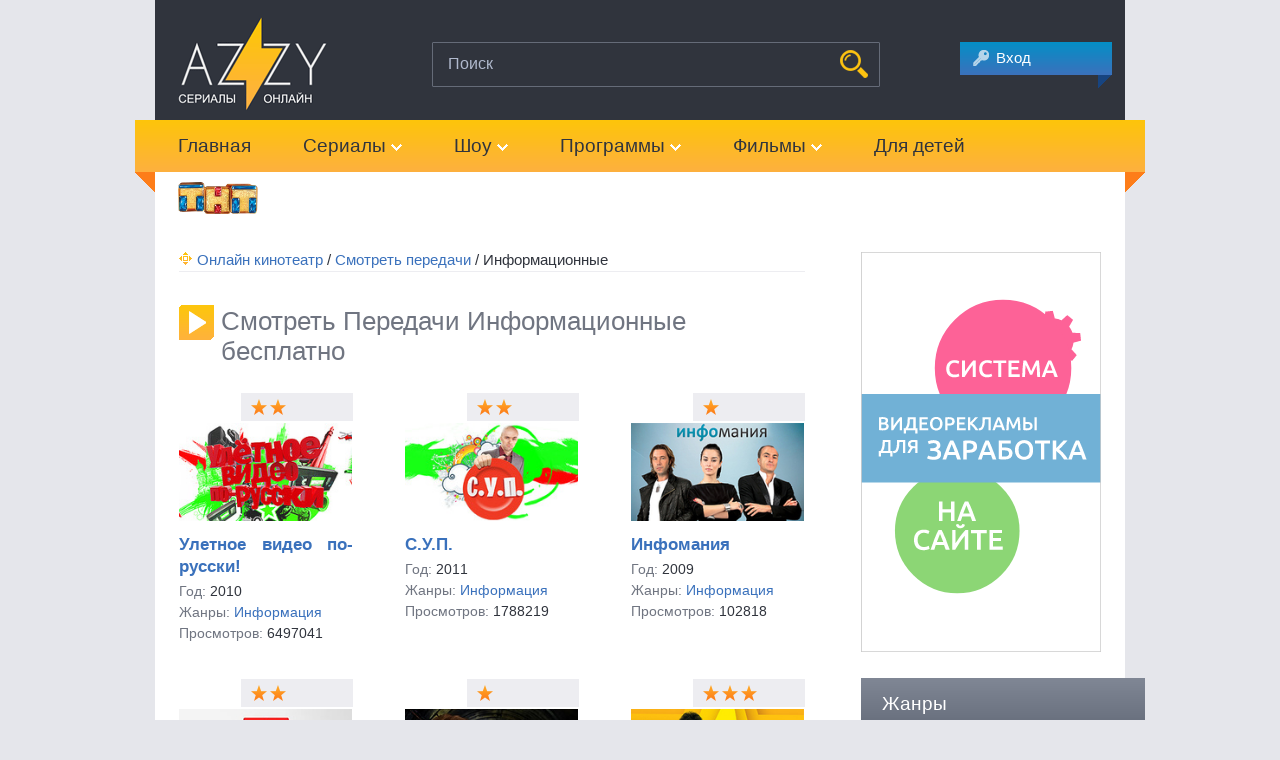

--- FILE ---
content_type: text/html; charset=utf-8
request_url: https://azzy.ru/programmy/informatsionnye
body_size: 45980
content:
<!DOCTYPE html>
<html >
	<head>
		<meta http-equiv="Content-Type" content="text/html; charset=utf-8" />
		<meta name="viewport" content="width=device-width">
		<title>Передачи Информационные смотреть онлайн бесплатно на AZZY.ru, </title>
		<meta name="description" content="Смотреть Передачи Информационные бесплатно, сотни сериалов бесплатно на AZZY.ru, ролик ">
		<meta name="keywords" content="передачи информационные, смотреть передачи информационные, смотреть передачи информационные онлайн">
		
		
            
		<link rel="icon" href="/favicon.ico" type="image/x-icon">
		<link rel="shortcut icon" href="/favicon.ico" type="image/x-icon" />
		<script type="application/ld+json">{ "@context": "http://schema.org", "@type": "WebSite", "url": "https://azzy.ru", "potentialAction": { "@type": "SearchAction", "target": "https://azzy.ru/search/?q={search_term}", "query-input": "required name=search_term" } }</script>
		<link rel="alternate" type="application/rss+xml" title="Cериалы онлайн - AZZY.ru" href="https://azzy.ru/mrss" />
		<link rel="stylesheet" href="//cdn.advideo.ru/videocontent/azzy/css/all.css" media="all" />
		<link rel="stylesheet" href="//cdn.advideo.ru/videocontent/azzy/css/style.css" />
		<link rel="search" title="AZZY.ru" type="application/opensearchdescription+xml" href="/opensearch.xml"/>
		<script type="text/javascript" src="//cdn.advideo.ru/videocontent/azzy/js/jquery-1.11.0.min.js"></script>
		<script type="text/javascript" src="//cdn.advideo.ru/videocontent/azzy/js/jquery.main.js"></script>
		<script type="text/javascript" src="//cdn.advideo.ru/videocontent/azzy/js/jquery.fitvids.min.js"></script>
		<script type="text/javascript" src="//cdn.advideo.ru/videocontent/azzy/js/custom.js"></script>
		<script type="text/javascript" src="//cdn.advideo.ru/videocontent/azzy/js/jquery-ui.js"></script>
<script>
  (function(i,s,o,g,r,a,m){i['GoogleAnalyticsObject']=r;i[r]=i[r]||function(){
  (i[r].q=i[r].q||[]).push(arguments)},i[r].l=1*new Date();a=s.createElement(o),
  m=s.getElementsByTagName(o)[0];a.async=1;a.src=g;m.parentNode.insertBefore(a,m)
  })(window,document,'script','//www.google-analytics.com/analytics.js','ga');

  ga('create', 'UA-60091800-4', 'auto');
  ga('send', 'pageview');

</script>
<link rel=canonical href="https://azzy.ru/programmy/informatsionnye" />		

        
	<script src="//cdn.advideo.ru/videocontent/azzy/js/jquery.cookie.js"></script>
<!--[if lte IE 9 ]>
		<script type="text/javascript" src="//cdn.advideo.ru/videocontent/azzy/js/PIE.js"></script>
		<script type="text/javascript" src="//cdn.advideo.ru/videocontent/azzy/js/for-ie.js"></script>
		<script type="text/javascript" src="//cdn.advideo.ru/videocontent/azzy/js/modernizr-1.7.min.js"></script>
		<script type="text/javascript" src="//cdn.advideo.ru/videocontent/azzy/js/placeholder.js"></script>
	<![endif]-->
	<meta name='yandex-verification' content='5ec0eb55eebd9724' />
	<meta name="google-site-verification" content="2jnJo9KIboZg5F1uwCfw29i8ChsaWP7kd44RKh8w3P8" />
<meta name='yandex-verification' content='5e690ddc23bbbb3e' />

</head>
<body>
<!-- Yandex.Metrika counter --><script type="text/javascript">(function (d, w, c) { (w[c] = w[c] || []).push(function() { try { w.yaCounter28990010 = new Ya.Metrika({id:28990010, webvisor:true, clickmap:true, trackLinks:true, accurateTrackBounce:true, trackHash:true}); } catch(e) { } }); var n = d.getElementsByTagName("script")[0], s = d.createElement("script"), f = function () { n.parentNode.insertBefore(s, n); }; s.type = "text/javascript"; s.async = true; s.src = (d.location.protocol == "https:" ? "https:" : "http:") + "//mc.yandex.ru/metrika/watch.js"; if (w.opera == "[object Opera]") { d.addEventListener("DOMContentLoaded", f, false); } else { f(); } })(document, window, "yandex_metrika_callbacks");</script><noscript><div><img src="//mc.yandex.ru/watch/28990010" style="position:absolute; left:-9999px;" alt="" /></div></noscript><!-- /Yandex.Metrika counter -->
<!--LiveInternet counter--><script type="text/javascript">new Image().src = "//counter.yadro.ru/hit?r" + escape(document.referrer) + ((typeof(screen)=="undefined")?"" : ";s"+screen.width+"*"+screen.height+"*" + (screen.colorDepth?screen.colorDepth:screen.pixelDepth)) + ";u"+escape(document.URL) +  ";" +Math.random();</script><!--/LiveInternet-->
<!--googleoff: index-->
<!--noindex-->
<!--[if !IE 8]>
		<div class="browser-fav" id="browser-fav" style="display: none;">
			<div class="browser-fav-container">
				<div class="browser-fav-intro">Добавьте AZZY.ru в закладки, чтобы не потерять</div>
				<div class="browser-fav-guide">Нажмите <span class="browser-fav-abbr">Ctrl</span> + <span class="browser-fav-abbr">D</span> или звёздочку в строке адреса</div>
				<div class="browser-fav-controls">
					<button class="browser-fav-btn" id="browser-fav-skip">Скрыть</button>
					<button class="browser-fav-btn" id="browser-fav-hide">Больше не показывать</button>
				</div>
			</div>
		</div>
<!-- <![endif]-->
<!--/noindex-->
<!--googleon: index-->
	<!-- wrapper  start -->
	<div id="wrapper">
		<div class="w1">
			<!-- header  start -->
			<header id="header">
				<div class="fixed-head"><!--active-->
					<div class="wrap">
						<div class="hold-form">
							<form id="search" action="/search/" method="GET" accept-charset="utf-8">
								<fieldset>
									<input id="searchInput" name="q" value="" type="text" placeholder="Поиск любимого сериала или передачи" />
									<button onclick="document.getElementById('search').submit()" class="btn" type="submit">НАЙТИ</button>
								</fieldset>
							</form>
						</div>
						<a href="#" class="link-up">Наверх</a>
					</div>
				</div>
				<div class="header-hold">
					<div class="wrap">
						<strong class="logo"><a href="https://azzy.ru"><img src="//cdn.advideo.ru/videocontent/azzy/images/logo.gif" alt="image" width="150" height="95" /></a></strong>
						<div class="hold-btn"><!--login-->
							<noindex><a href="#autoriz" class="link-login simplebox" rel="nofollow"><span>Вход</span></a></noindex>
							<style>
								div.hold-btn p.link-user, div.hold-btn a.link-exit {
										display: inline;
								}
							</style>
						</div>
						<div class="hold-form">
							<form id="search1" action="/search/" method="GET" accept-charset="utf-8">
								<fieldset>
									<input type="text" id="searchInput1" name="q" value="" onfocus="myFocus(this);" onblur="myBlur(this);" placeholder="Поиск" />
									<button onclick="document.getElementById('search1').submit()" class="btn" type="submit">НАЙТИ</button>
								</fieldset>
							</form>
						</div>
					</div>
				</div>
				<div class="hold-orange">
					<nav id="nav"><!--open-->
						<a href="#" class="navbar-toggle">&nbsp;</a>
						<ul class="menu">
							<li>
								<noindex>
										<a href="/" rel="nofollow">Главная</a>		
								</noindex>
							</li>
							<li> <!--open-->
								<a href="/serialy"><span>Сериалы</span></a>
								<ul>
									<li><a href="/serialy/boeviki">Боевики</a></li>
									<li><a href="/serialy/voennye">Военные</a></li>
									<li><a href="/serialy/detektivy">Детективы</a></li>
									<li><a href="/serialy/dokumentalnye">Документальные</a></li>
									<li><a href="/serialy/dramy">Драмы</a></li>
									<li><a href="/serialy/komediinye">Комедийные</a></li>
									<li><a href="/serialy/kriminal">Криминал</a></li>
									<li><a href="/serialy/melodramy">Мелодрамы</a></li>
									<li><a href="/serialy/mistika">Мистика</a></li>
									<li><a href="/serialy/molodezhnye">Молодежные</a></li>
									<li><a href="/serialy/priklyucheniya">Приключения</a></li>
									<li><a href="/serialy/realiti">Реалити</a></li>
									<li><a href="/serialy/trillery">Триллеры</a></li>
									<li><a href="/serialy/fantastika">Фантастика</a></li>
								</ul>
							</li>
							<li> <!--open-->
								<a href="/shou"><span>Шоу</span></a>
								<ul>
									<li><a href="/shou/dom-i-sad">Дом и сад</a></li>
									<li><a href="/shou/znamenitosti">Знаменитости</a></li>
									<li><a href="/shou/igry-i-konkursy">Игры и конкурсы</a></li>
									<li><a href="/shou/komediinye">Комедийные</a></li>
									<li><a href="/shou/krasota-i-zdorove">Красота и здоровье</a></li>
									<li><a href="/shou/kulinarnye">Кулинарные</a></li>
									<li><a href="/shou/moda-i-stil">Мода и стиль</a></li>
									<li><a href="/shou/molodezhnye">Молодежные</a></li>
									<li><a href="/shou/poznavatelnye">Познавательные</a></li>
									<li><a href="/shou/psihologiya">Психология</a></li>
									<li><a href="/shou/realiti">Реалити</a></li>
								</ul>
							</li>
							<li> <!--open-->
								<a href="/programmy"><span>Программы</span></a>
								<ul>
									<li><a href="/programmy/detektivy">Детективы</a></li>
									<li><a href="/programmy/dokumentalnye">Документальные</a></li>
									<li><a href="/programmy/dom-i-sad">Дом и сад</a></li>
									<li><a href="/programmy/znamenitosti">Знаменитости</a></li>
									<li><a href="/programmy/igry-i-konkursy">Игры и конкурсы</a></li>
									<li><a href="/programmy/informatsionnye">Информационные</a></li>
									<li><a href="/programmy/komediinye">Комедийные</a></li>
									<li><a href="/programmy/krasota-i-zdorove">Красота и здоровье</a></li>
									<li><a href="/programmy/kriminal">Криминал</a></li>
									<li><a href="/programmy/kulinarnye">Кулинарные</a></li>
									<li><a href="/programmy/mistika">Мистика</a></li>
									<li><a href="/programmy/moda-i-stil">Мода и стиль</a></li>
									<li><a href="/programmy/poznavatelnye">Познавательные</a></li>
									<li><a href="/programmy/psihologiya">Психология</a></li>
									<li><a href="/programmy/puteshestviya">Путешествия</a></li>
									<li><a href="/programmy/realiti">Реалити</a></li>
								</ul>
							</li>
							<li>
								<a href="/filmi"><span>Фильмы</span></a>
								<ul>
									<li><a href="/shou/adv/treilery">Трейлеры</a></li>
								</ul>
							</li>
							<li>
								<a href="/dlya-detey">Для детей</a>
							</li>
							<li>
								<a style="padding-bottom: 10px; padding-top: 10px;" href="/tnt">
									<img src="//azzy.ru/videocontent/azzy/images/tnt_logo.png" alt="image" width="80">
								</a>
							</li>
						</ul>
					</nav>
				</div>
				<div id="ads" style="text-align: center; margin-top: 10px;">
					
					<!-- div id="advideo_adv_container" ></div><script src="//cdn.advideo.ru/videocontent/global/js/v2/advideo_init.js?playlistId=50527" async></script -->
					<!-- div id="advideo_adv_container" ></div><script src="//cdn.advideo.ru/videocontent/global/js/v2/advideo_init.js?playlistId=50360" async></script -->
				</div>
			</header>
			<!-- header  end -->

<!-- AZZY.ru - Адаптивный верх -->
<!-- AZZY.ru - Адаптивный верх конец -->
			<!-- main  start -->
			<div id="main" class="other">
				<div class="holder other">
					<!--  sidebar  start -->
<aside id="sidebar">
		<figure class="promobox">

<iframe src="//bazr.ru/videocontent/global/banner/advideo.html" width="240" height="400" scrolling="no" style="border:0px;" frameborder="0" webkitAllowFullScreen mozallowfullscreen allowfullscreen></iframe>

	</figure>

	<div class="side-title">
		<strong class="title">Жанры</strong>
	</div>
	<div class="genre-hold">
		<div class="genre-hold-in">
			<ul class="genre">
				<li><a href="/boeviki">БОЕВИКИ</a></li>
				<li><a href="/voennye">ВОЕННЫЕ</a></li>
				<li><a href="/detektivy">ДЕТЕКТИВЫ</a></li>
				<li><a href="/dokumentalnye">ДОКУМЕНТАЛЬНЫЕ</a></li>
				<li><a href="/dom-i-sad">ДОМ И САД</a></li>
				<li><a href="/dramy">ДРАМЫ</a></li>
				<li><a href="/znamenitosti">ЗНАМЕНИТОСТИ</a></li>
				<li><a href="/igry-i-konkursy">ИГРЫ И КОНКУРСЫ</a></li>
				<li><a href="/informatsionnye">ИНФОРМАЦИЯ</a></li>
				<li><a href="/komediinye">КОМЕДИЙНЫЕ</a></li>
				<li><a href="/krasota-i-zdorove">КРАСОТА И ЗДОРОВЬЕ</a></li>
				<li><a href="/kriminal">КРИМИНАЛ</a></li>
				<li><a href="/kulinarnye">КУЛИНАРНЫЕ</a></li>
				<li><a href="/melodramy">МЕЛОДРАМЫ</a></li>
				<li><a href="/mistika">МИСТИКА</a></li>
				<li><a href="/moda-i-stil">МОДА И СТИЛЬ</a></li>
				<li><a href="/molodezhnye">МОЛОДЕЖНЫЕ</a></li>
				<li><a href="/poznavatelnye">ПОЗНАВАТЕЛЬНЫЕ</a></li>
				<li><a href="/priklyucheniya">ПРИКЛЮЧЕНИЯ</a></li>
				<li><a href="/psihologiya">ПСИХОЛОГИЯ</a></li>
				<li><a href="/puteshestviya">ПУТЕШЕСТВИЯ</a></li>
				<li><a href="/realiti">МОЛОДЕЖНЫЕ</a></li>
				<li><a href="/trillery">ТРИЛЛЕРЫ</a></li>
				<li><a href="/fantastika">ФАНТАСТИКА</a></li>
			</ul>
		</div>
	</div>

</aside>
<!-- sidebar  end -->
					<!-- content  start -->
					<div id="content">
						<ul class="breadcrumbs">
                                                    <span class="bread-inner"> </span>
                                                    
					<span  itemscope itemtype="http://data-vocabulary.org/Breadcrumb">
						<a itemprop="url" content="https://azzy.ru" href="https://azzy.ru">
							<span itemprop="title">Онлайн кинотеатр</span>
						</a>
					/ <span  itemscope itemprop="child" itemtype="http://data-vocabulary.org/Breadcrumb"><a itemprop="url" href="https://azzy.ru/programmy"><span itemprop="title">Смотреть передачи</span></a> / <span itemscope itemprop="child" itemtype="http://data-vocabulary.org/Breadcrumb"><link itemprop="url" href="https://azzy.ru/programmy/informatsionnye"><span itemprop="title">Информационные</span></span></span></span></span>
						</ul>
						<div class="title-wrap play">
							<h1>Смотреть Передачи Информационные бесплатно</h1>
						</div>
						<div class="hold-line" id="page1">
							<ul class="container">
                                                            <li>
    <div class="wrap-star">
        <div class="hold-star">
                <div class="star" content="2">
                    <div class="star-in">star</div>
                </div>
        </div>
    </div>
    <a href="/programmy/informatsionnye/uletnoe-video-po-russki" class="wrap-link" rel="nofollow" style="margin: 0px;">
            <span class="hold-img"><img src="https://img.azzy.ru/uletnoe-video-po-russki-small.jpg" alt="Улетное видео по-русски!" height="98" /></span>
    </a>
    <p style="margin-bottom: 5px;">
        <a href="/programmy/informatsionnye/uletnoe-video-po-russki">
            <strong class="title">Улетное видео по-русски!</strong>
        </a>
    </p>
    <dl class="info">
            <dt>Год:</dt>
            <dd>2010</dd>
    </dl>
    <dl class="info">
            <dt>Жанры:</dt>
            <dd><noindex><a rel="nofollow" itemprop="genre" class="link2" href="/informatsionnye">Информация</a></noindex></dd>
    </dl>
    <dl class="info">
            <dt>Просмотров:</dt>
            <dd>6497041</dd>
    </dl>
</li>

<li>
    <div class="wrap-star">
        <div class="hold-star">
                <div class="star" content="2">
                    <div class="star-in">star</div>
                </div>
        </div>
    </div>
    <a href="/programmy/informatsionnye/s-u-p" class="wrap-link" rel="nofollow" style="margin: 0px;">
            <span class="hold-img"><img src="https://img.azzy.ru/s-u-p-small.jpg" alt="С.У.П." height="98" /></span>
    </a>
    <p style="margin-bottom: 5px;">
        <a href="/programmy/informatsionnye/s-u-p">
            <strong class="title">С.У.П.</strong>
        </a>
    </p>
    <dl class="info">
            <dt>Год:</dt>
            <dd>2011</dd>
    </dl>
    <dl class="info">
            <dt>Жанры:</dt>
            <dd><noindex><a rel="nofollow" itemprop="genre" class="link2" href="/informatsionnye">Информация</a></noindex></dd>
    </dl>
    <dl class="info">
            <dt>Просмотров:</dt>
            <dd>1788219</dd>
    </dl>
</li>

<li>
    <div class="wrap-star">
        <div class="hold-star">
                <div class="star" content="1">
                    <div class="star-in">star</div>
                </div>
        </div>
    </div>
    <a href="/programmy/poznavatelnye/infomaniya" class="wrap-link" rel="nofollow" style="margin: 0px;">
            <span class="hold-img"><img src="https://img.azzy.ru/infomaniya-small.jpg" alt="Инфомания" height="98" /></span>
    </a>
    <p style="margin-bottom: 5px;">
        <a href="/programmy/poznavatelnye/infomaniya">
            <strong class="title">Инфомания</strong>
        </a>
    </p>
    <dl class="info">
            <dt>Год:</dt>
            <dd>2009</dd>
    </dl>
    <dl class="info">
            <dt>Жанры:</dt>
            <dd><noindex><a rel="nofollow" itemprop="genre" class="link2" href="/informatsionnye">Информация</a></noindex></dd>
    </dl>
    <dl class="info">
            <dt>Просмотров:</dt>
            <dd>102818</dd>
    </dl>
</li>

<li>
    <div class="wrap-star">
        <div class="hold-star">
                <div class="star" content="2">
                    <div class="star-in">star</div>
                </div>
        </div>
    </div>
    <a href="/programmy/dokumentalnye/doroga" class="wrap-link" rel="nofollow" style="margin: 0px;">
            <span class="hold-img"><img src="https://img.azzy.ru/doroga-small.jpg" alt="Дорога" height="98" /></span>
    </a>
    <p style="margin-bottom: 5px;">
        <a href="/programmy/dokumentalnye/doroga">
            <strong class="title">Дорога</strong>
        </a>
    </p>
    <dl class="info">
            <dt>Год:</dt>
            <dd>2014</dd>
    </dl>
    <dl class="info">
            <dt>Жанры:</dt>
            <dd><noindex><a rel="nofollow" itemprop="genre" class="link2" href="/dokumentalnye">Документальные</a></noindex></dd>
    </dl>
    <dl class="info">
            <dt>Просмотров:</dt>
            <dd>20371</dd>
    </dl>
</li>

<li>
    <div class="wrap-star">
        <div class="hold-star">
                <div class="star" content="1">
                    <div class="star-in">star</div>
                </div>
        </div>
    </div>
    <a href="/programmy/poznavatelnye/hochu-verit" class="wrap-link" rel="nofollow" style="margin: 0px;">
            <span class="hold-img"><img src="https://img.azzy.ru/hochu-verit-small.jpg" alt="Хочу верить" height="98" /></span>
    </a>
    <p style="margin-bottom: 5px;">
        <a href="/programmy/poznavatelnye/hochu-verit">
            <strong class="title">Хочу верить</strong>
        </a>
    </p>
    <dl class="info">
            <dt>Год:</dt>
            <dd>2009</dd>
    </dl>
    <dl class="info">
            <dt>Жанры:</dt>
            <dd><noindex><a rel="nofollow" itemprop="genre" class="link2" href="/informatsionnye">Информация</a></noindex></dd>
    </dl>
    <dl class="info">
            <dt>Просмотров:</dt>
            <dd>72104</dd>
    </dl>
</li>

<li>
    <div class="wrap-star">
        <div class="hold-star">
                <div class="star" content="3">
                    <div class="star-in">star</div>
                </div>
        </div>
    </div>
    <a href="/programmy/znamenitosti/bogatye-i-znamenitye" class="wrap-link" rel="nofollow" style="margin: 0px;">
            <span class="hold-img"><img src="https://img.azzy.ru/bogatye-i-znamenitye-small.jpg" alt="Богатые и знаменитые" height="98" /></span>
    </a>
    <p style="margin-bottom: 5px;">
        <a href="/programmy/znamenitosti/bogatye-i-znamenitye">
            <strong class="title">Богатые и знаменитые</strong>
        </a>
    </p>
    <dl class="info">
            <dt>Год:</dt>
            <dd>2012</dd>
    </dl>
    <dl class="info">
            <dt>Жанры:</dt>
            <dd><noindex><a rel="nofollow" itemprop="genre" class="link2" href="/znamenitosti">Знаменитости</a></noindex></dd>
    </dl>
    <dl class="info">
            <dt>Просмотров:</dt>
            <dd>76780</dd>
    </dl>
</li>

<li>
    <div class="wrap-star">
        <div class="hold-star">
                <div class="star" content="4">
                    <div class="star-in">star</div>
                </div>
        </div>
    </div>
    <a href="/programmy/znamenitosti/istoriya-rossiiskogo-yumora" class="wrap-link" rel="nofollow" style="margin: 0px;">
            <span class="hold-img"><img src="https://img.azzy.ru/istoriya-rossiiskogo-yumora-small.jpg" alt="История российского юмора" height="98" /></span>
    </a>
    <p style="margin-bottom: 5px;">
        <a href="/programmy/znamenitosti/istoriya-rossiiskogo-yumora">
            <strong class="title">История российского юмора</strong>
        </a>
    </p>
    <dl class="info">
            <dt>Год:</dt>
            <dd>2013</dd>
    </dl>
    <dl class="info">
            <dt>Жанры:</dt>
            <dd><noindex><a rel="nofollow" itemprop="genre" class="link2" href="/znamenitosti">Знаменитости</a></noindex></dd>
    </dl>
    <dl class="info">
            <dt>Просмотров:</dt>
            <dd>10930</dd>
    </dl>
</li>

<li>
    <div class="wrap-star">
        <div class="hold-star">
                <div class="star" content="3">
                    <div class="star-in">star</div>
                </div>
        </div>
    </div>
    <a href="/programmy/znamenitosti/detali-noveishaya-istoriya" class="wrap-link" rel="nofollow" style="margin: 0px;">
            <span class="hold-img"><img src="https://img.azzy.ru/detali-noveishaya-istoriya-small.jpg" alt="Детали. Новейшая история" height="98" /></span>
    </a>
    <p style="margin-bottom: 5px;">
        <a href="/programmy/znamenitosti/detali-noveishaya-istoriya">
            <strong class="title">Детали. Новейшая история</strong>
        </a>
    </p>
    <dl class="info">
            <dt>Год:</dt>
            <dd>2011</dd>
    </dl>
    <dl class="info">
            <dt>Жанры:</dt>
            <dd><noindex><a rel="nofollow" itemprop="genre" class="link2" href="/znamenitosti">Знаменитости</a></noindex></dd>
    </dl>
    <dl class="info">
            <dt>Просмотров:</dt>
            <dd>37601</dd>
    </dl>
</li>

<li class="item last">&nbsp;</li>
							</ul>
						</div>
                                                <div id="nextpage"></div>
					</div>
					<!-- content  end -->
				</div>
			</div>
			<!-- main  end -->
		</div>
	</div>
	<!-- wrapper  end -->
<!-- footer  start -->
	<footer id="footer">
		<div class="footer-in">
			<div class="footer-inner">
				<div class="promobox">
<!-- AZZY.ru - Адаптивный низ -->

</div>
				<div class="hold">
					<span class="copyright">&copy; 2015 AZZY.RU <br /> Все права защищены.</span>
<!--LiveInternet logo--><a href="//www.liveinternet.ru/click" target="_blank"><img src="//counter.yadro.ru/logo?44.1" border="0" width="31" height="31" alt="" title="LiveInternet"/></a><!--/LiveInternet-->

<!-- tns-counter.ru -->
<script type="text/javascript">
	(function(win, doc, cb){
		(win[cb] = win[cb] || []).push(function() {
			try {
				tnsCounterAdvarkads_com = new TNS.TnsCounter({
				'account':'advarkads_com',
				'tmsec': 'advarkads_total'
				});
			} catch(e){}
		});

		var tnsscript = doc.createElement('script');
		tnsscript.type = 'text/javascript';
		tnsscript.async = true;
		tnsscript.src = ('https:' == doc.location.protocol ? 'https:' : 'http:') + 
			'//www.tns-counter.ru/tcounter.js';
		var s = doc.getElementsByTagName('script')[0];
		s.parentNode.insertBefore(tnsscript, s);
	})(window, this.document,'tnscounter_callback');
</script>
<noscript>
	<img src="//www.tns-counter.ru/V13a****advarkads_com/ru/UTF-8/tmsec=advarkads_total/" width="0" height="0" alt="" />
</noscript>
<!--/ tns-counter.ru -->

<!-- Begin comScore Tag -->
<script>
  var _comscore = _comscore || [];
  _comscore.push({ c1: "2", c2: "20420822" });
  (function() {
    var s = document.createElement("script"), el = document.getElementsByTagName("script")[0]; s.async = true;
    s.src = (document.location.protocol == "https:" ? "https://sb" : "http://b") + ".scorecardresearch.com/beacon.js";
    el.parentNode.insertBefore(s, el);
  })();
</script>
<noscript>
  <img src="http://b.scorecardresearch.com/p?c1=2&c2=20420822&cv=2.0&cj=1" />
</noscript>
<!-- End comScore Tag -->


				</div>			</div>
Внимание! Весь контент на проекте легален и предоставлен правообладателями. По любым вопросам связанным с роликами вы можете обратиться по e-mail: admin@azzy.ru

		</div>
	</footer>
<!-- footer  end -->
<!-- modal start -->
	<div class="modal" id="autoriz">
		<a class="close" href="#">close</a>
		<div class="hold-title">
			<strong class="title">Авторизация</strong>
		</div>
		<form action="#">
			<fieldset>
				<div class="inner">
					<p>Войдите под аккаунтом в социальной сети:</p>
					<a style="margin-left: 40%;" href="https://oauth.vk.com/authorize?client_id=4763219&scope=4194305&display=page&redirect_uri=//azzy.ru/login/?service=vk%26url=https%253A%252F%252Fazzy.ru%252Fprogrammy%252Finformatsionnye" rel="nofollow" title="Зайти через ВКонтакте">
						<img src="//cdn.advideo.ru/videocontent/azzy/images/vk.png" height="33" width="33" alt="ВКонтакте" />
						<font style="display: none">ВКонтакте</font>
					</a>
					<a href="https://www.facebook.com/dialog/oauth?client_id=221006418074509&response_type=code&redirect_uri=//azzy.ru/login/?service=fb%26url=https%253A%252F%252Fazzy.ru%252Fprogrammy%252Finformatsionnye" rel="nofollow" title="Зайти через Facebook">
						
<img src="//cdn.advideo.ru/videocontent/azzy/images/facebook.png" height="33" width="33" al="FaceBook" />
						<font style="display: none">Facebook</font>
					</a>
				</div>
			</fieldset>
		</form>
	</div>
<!--  modal end -->

<!-- % %paginator% % -->
<img src="https://azzy.ru/user" />
<script>
	function logto(mes)
	{
		console.log(mes);
	}
	
	var fivesectimer;
	if(0 && (0 == 5 || 0 == 93))
	{
		fivesectimer = window.setTimeout(noactivity, 10000);
		logto('-- se5sec --');
	}
	if(0 && 0 == 96)
	{
		fivesectimer = window.setTimeout(youtubedone, 60000);
		logto('-- se5sec --');
	}
	function noactivity()
	{
		sendevent('noactivity');
		nextavideo1(1);
	}

	function youtubedone()
	{
		sendevent('init');
		nextavideo1(1);
	}

    var pladformCurrentTime,
        lastMessageTime,
        messagesCount = 0;

//    setInterval(function () {
//        if (!messagesCount && (!lastMessageTime || (Date.now() - lastMessageTime >= 5000))) {
//            nextavideo1(1);
//        }
//    }, 5000);

	var flashInstalled = 0;

	if (typeof(navigator.plugins)!="undefined"&&typeof(navigator.plugins["Shockwave Flash"])=="object"){
		flashInstalled = 1;
	} else if (typeof window.ActiveXObject != "undefined") {
		try {
			if (new ActiveXObject("ShockwaveFlash.ShockwaveFlash")) {
				flashInstalled = 1;
			}
		} catch(e) {

        }
	}

    function checkFlash() {
        var flashinstalled = false;
        if (navigator.plugins) {
            if (navigator.plugins["Shockwave Flash"]) {
                flashinstalled = true;
            }
            else if (navigator.plugins["Shockwave Flash 2.0"]) {
                flashinstalled = true;
            }
        }
        else if (navigator.mimeTypes) {
            var x = navigator.mimeTypes['application/x-shockwave-flash'];
            if (x && x.enabledPlugin) {
                flashinstalled = true;
            }
        }
        else {
            // на всякий случай возвращаем true в случае некоторых экзотических браузеров
            flashinstalled = true;
        }
        return flashinstalled;
    }

	//ivi
	var ivifirsttimecounter = 3;

	function ivievent(event)
	{
		logto('i--'+event);
		if (event == "tvzp_has_ad_6") {
			sendevent('start');
			nextavideo1(1);
		}else if (event == "tvzp_has_ad_7") {
			sendevent('init');
			sendevent('adv_done');
		}else if (event == "tvzp_has_ad_1") {
			ivifirsttimecounter--;
			if(ivifirsttimecounter<=0)
			{
				firstTime = 0;
			}
		}else if (event == "tvzp_has_ad_0") {
			nextavideo1(1);
		}
	}

	var videomoreTimer;
	var hasAdv = 0;
	var movieadsinit = 0;

	function postMessageReceive(event) {
	
		if(event && event.origin && event.origin.indexOf("pladform") != -1){
			var fiveSecIntervalId = setInterval(function () {
			    if (!messagesCount && (!lastMessageTime || (Date.now() - lastMessageTime >= 5000))) {
				clearInterval(fiveSecIntervalId);
				nextavideo1(1);
			    }
			}, 5000);
		}

        lastMessageTime = Date.now();
        messagesCount++;

		if (0 && 0 != 96) {
			clearTimeout(fivesectimer);
		}

		if (event.data && typeof(event.data) == 'string' && event.data.indexOf('|')>0) {
			return;
		}

		if (event.data && event.data.msg && event.data.msg == "vastplayerInfo") {
			sendevent(event.data);
		}

		logto(event);

		if (event.origin.indexOf('uniontraff.com') > 0 || event.origin.indexOf('utraff.com') > 0) {
            switch (event.data) {
			case 'ipa-adv-start':
				sendevent('adv_done');
				break;
			case 'ipa-adv-stop':
			case 'ipa-start':
            case 'no_ads':
				nextavideo1(1);
				break;
            case 'ipa-init':
				sendevent('init');
				break;
            }
		} else if (event.origin.indexOf('videopotok.pro') > 0 || event.origin.indexOf('vidtok.ru') > 0) {
			console.log('----' + event.data);
			if (event.data == 'no_reklam_vid')
			{
				sendevent('init');
				nextavideo1(1);
			}else if (event.data == 'vid_has_advert')
			{
				sendevent('init');
			}else if (event.data == 'end_reklam_videoroll')
			{
				sendevent('adv_done');
				nextavideo1(1);
			}
		} else if (event.origin.indexOf('iframe.tvzavr.ru') > 0) {
			if(event.data && event.data.event && event.data.event == 'error')
			{
				nextavideo1(1);
			}
        } else if(typeof event.data == 'string') {
			logto(event.data);
			// visibility down
			if (event.data.indexOf("visible=")>-1 || event.data.indexOf("AdViewable=")>-1 || event.data.indexOf("BlockVastPlayer")>-1) {
				if($('#video').find('iframe') && $('#video').find('iframe')[0])
				{
					$('#video').find('iframe')[0].contentWindow.postMessage(event.data, "*");
				}
			}else if(event.data == "movieads_ad_impression") {
				if(movieadsinit == 0) {
					sendevent('init');
					movieadsinit = 1;
				}
				sendevent('adv_done');
				firstTime = 0;
			}else if(event.data == "movieads_main_content_play" || event.data == "movieads_no_ads") {
				if(movieadsinit == 0) {
					sendevent('init');
					movieadsinit = 1;
				}
				nextavideo1(1);
			}else if(movieadsinit == 0 && event.data.indexOf("movieads")>-1) {
				sendevent('init');
				movieadsinit = 1;
			//plus
			}else if(event.data == "plus_init") {
				sendevent('init');
			}else if(event.data == "plus_done") {
				sendevent('adv_done');
				nextavideo1(1);
			//fv
			}else if (event.data.indexOf("vid_")>-1) {
				if(event.data == "vid_targ_on" || event.data == "vid_targ_off") {
					sendevent('init');
				}else if (event.data == "vid_has_advert") {
					sendevent('adv_done');
					firstTime = 0;
				}else if (event.data == "vid_targ_no_rekl") {
					nextavideo1(1);
				}			
			// tvz
			}else if (event.data == "tvzp_has_ad_1") {
				//logto('-------- tz 2 -----');
				if(firstTime)
				{
					sendevent('init');
					sendevent('start');
				}
				if(0 == 93 || 0 == 5 || 0 == 4 )
				{
					sendevent('adv_done');
					firstTime = 0;
				}
			}else if (event.data == "tvzp_has_ad_2") {
				if(firstTime)
				{
					sendevent('init');
					sendevent('stop');
				}
				sendevent('adv_done');
				firstTime = 0;
			}else if (event.data == "tvzp_has_ad_0") {
				if(firstTime)
				{
					sendevent('init');
					nextavideo1(1);
				}
			}else if (event.data == "tvzp_has_movie_start") {
				nextavideo1(1);
			// mgg
			}else if (event.data=="mgg_start_content"){
				nextavideo1(1);
			}else if (event.data=="mgg_has_ad_1"){
				sendevent('adv_done');
				firstTime = 0;
			}else if (event.data=="mgg_ask_ad"){
				sendevent('init');
				sendevent('start');
			//uppod
			}else if (event.data.indexOf("advideo_")>-1){
				if(event.data == "advideo_start") {
					sendevent('init');
				}else if (event.data == "advideo_vast_impression") {
					sendevent('adv_done');
					uppodhasadv = 1;
				}else if (event.data == "advideo_play") {
					sendevent('play');
					/*if(!uppodhasadv)
					{
						nextavideo1(1);
					}
					*/
				}else if (event.data == "advideo_end") {
					sendevent('stop');
					nextavideo1(1);
				}else if (event.data == "advideo_advalldone") {
					nextavideo1(1);
				}			
			//jwp
			}else if (event.data.indexOf("avideo_")>-1){
				if(event.data == "avideo_init") {
					sendevent('init');
				}else if (event.data == "avideo_adcomplete") {
					sendevent('adv_done');
					firstTime = 0;
				}else if (event.data == "avideo_advalldone") {
					nextavideo1(1);
				}else if (event.data == "avideo_oncomplete") {
				    if(typeof parent.next_video !=="undefined" && parent.next_video > 0 ) {
					parent.set_video(parent.next_video);

				}else {
					//event.source.postMessage('tr_close', event.origin);
					sendevent('tr_close');
					//var v = $("#video_obj").parent();
					//v.css("display", "none");
					//v.remove();
				}

			}
			//srez
			}else if (event.data.indexOf("srez")>-1){
				if(event.data == "srezAdvPlayerInit") {
					sendevent('init');
				}else if (event.data == "srezAdvPlayerComplete") {
					sendevent('adv_ad_vastplayer_shutdown');
					if(hasAdv)
					{
						sendevent('adv_done');
						firstTime = 0;
						nextavideo1(1);
					}else
					{
						sendevent('adv_no');
						nextavideo1(1);
					}
				}else if (event.data == "srezAdvPlayerFirstTimeAd") {
					sendevent('adv_start');
					hasAdv = 1;

				}else if (event.data == "srezAdvPlayerAdVideoStart") {	
					sendevent('adv_ad_start');
				}else if (event.data == "srezAdvPlayerAdVideoStop") {
					sendevent('adv_ad_stop');
				}else if (event.data == "srezAdvPlayerAdClicked") {
					sendevent('adv_ad_clicked');
				}
			}else{
				//rt & new pl
				var message = '';
				try {
					var message = JSON.parse(event.data);
				} catch (e) {
					
				}
				logto(message);
				if(message)
				{
                    switch (message.type) {

                        case 'player:noad':
                            sendevent('adv_no');
                            nextavideo1(1);
                            break;

                        case 'player:ready':
                            sendevent('init');
                            /*setTimeout(function () {
                                if (!pladformCurrentTime) {
                                    sendevent('adv_no');
                                    nextavideo1(1);
                                } else {
                                    pladformhasadv = 1;
                                    sendevent('adv_done');
                                    firstTime = 0;
                                }
                            }, 5000);*/
                            break;

                        /*case 'player:currentTime':
                            pladformCurrentTime = Date.now() / 1000;
                            break;*/

                        /*case 'player:playComplete':
                            sendevent('adv_done');
                            firstTime = 0;
                            nextavideo1(1);
                            break;*/

                        /*case 'player:changeState':
                            if (message.data.state == 'playing') {
                                /!*clearTimeout(pladformTimer);
                                if(!hasAdv)
                                {
                                    sendevent('adv_no');
                                }
                                nextavideo1(1);*!/
                            }
                            break;*/


                        case 'player:rollState':
                            clearTimeout(pladformTimer);

                            if (message.data.state == 'play') {
                                sendevent('adv_start');
                            }
                            if (message.data.state == 'complete') {
                                sendevent('adv_done');
                                firstTime = 0;
                                nextavideo1(1);
                            }
                            break;

                    }
				}
			}
		} else {

			if(event.origin && event.origin.indexOf('videomore') > -1)
			{
				logto('videomore '+event.data.event);
				if(event.data.event == 'init' || event.data.event == 'inited')
				{
					sendevent('init');
				}else if(event.data.event == "pre_adv_start")
				{
					clearTimeout(videomoreTimer);
					sendevent('adv_done');
					firstTime = 0;
				}else if(event.data.event == "pre_adv_end")
				{
					clearTimeout(videomoreTimer);
					videomoreTimer = setTimeout(noactivity, 3000);
				}else if(event.data.event == "started")
				{
					nextavideo1(1);
				}else if(event.data.event == "adShown")
				{
					sendevent('adv_done');
					firstTime = 0;
				}

				
			}
			
			//pl
			/*
				Если событие 3 или 4( пауза видео или окончание видео) - запускаем таймер
				Если события 2 или 5 или AD_EMPTY (воспроизведение видео контента или окончание видеоблока или AD_EMPTY) выключаем таймер
				событие 1(начало воспроизведения видеоблока) - шлем init
			*/
			//logto('sss ' + event.data.event + ' = ' + event.data.message);

            /*if (event.data.event == 'AD_EMPTY') {
                clearTimeout(pladformTimer);
                if (!pladformhasadv) {
                    sendevent('adv_no');
                    nextavideo1(1);
                }
            } else if (event.data.event == 'VIDEO_STATE') {
                if (event.data.message == 1) {
                    sendevent('init');
                    firstTime = 1;
                }

                if (event.data.message == 3 || event.data.message == 4) {
                    pladformTimer = window.setTimeout(pladformAdvDone, 5000);
                }

                if (event.data.message == 2 || event.data.message == 5) {
                    clearTimeout(pladformTimer);
                }
            }*/
		}
	}

	function reload()
	{
		nextavideo1(1);
	}

	var uppodhasadv = 0;

	function advStart()
	{
		logto('+++++++000000 start');
	}

	function pladformAdvDone()
	{
		pladformhasadv = 1;
		sendevent('adv_done');
		firstTime = 0;
		pladformTimer = window.setTimeout(pladformAdvDone, 30000);
	}

	var pladformstate = 1;
	var pladformhasadv = 0;
	var pladformTimer;

	if (window.addEventListener) {
	    window.addEventListener("message", postMessageReceive);
	} else {
	    window.attachEvent("onmessage", postMessageReceive);
	}

	function IsJsonString(str) {
	    try {
		JSON.parse(str);
	    } catch (e) {
		return false;
	    }
	    return true;
	}

	var isAdvStart = 0;
	var firstTime = 1;
	var firstTimePlay = 1;
	var videoMoreHasAdv = 0;
	function videomoreEvent(player,event) 
	{
		logto('---send---'+event);
		if(event != "play")
		{
			sendevent(event);
		}
		if(event == "start" && firstTimePlay && !videoMoreHasAdv)
		{
			sendevent('play');
			firstTimePlay = 0;
			nextavideo1(1);
		}
		if(event == "pre_adv_start")
		{
			isAdvStart = 1
		}
		if(event == "pre_adv_end" && isAdvStart)
		{
			logto('---++++++++++send---adv_done');
			sendevent('adv_done');
			firstTime = 0;
			isAdvStart = 0;
			videoMoreHasAdv = 1;
		}
	}

	function tviglemessage(event)
	{
		logto('tvigle ' + event.name);
		
		if(event.name == "continuous_play")
		{
			sendevent('init');
		}
		if(event.name == "advert_start")
		{
			isAdvStart = 1;
			sendevent('adv_done');
			firstTime = 0;
		}
		if(event.name == "advert_ended")
		{
			 if(!isAdvStart){nextavideo1(1);} 
		}
		if(event.name == "start")
		{
			 nextavideo1(1);
		}

		/*
advert_section_ended
advert_section_empty		
		*/
	}

	var ajaxwait = 0;
var startTime = new Date();
var startCMTime = new Date();

	function sendevent(event)
	{
		clearTimeout(fivesectimer);
		logto('-- rem5sec --');
		ajaxwait++;
		var rand = Math.random();
        var endTime = new Date();
        var timeDiff = endTime - startTime;
        var cMTimeDiff = endTime - startCMTime;

        $.ajax({
			async: false,
			cache: false,
            type: 'get',
            url: '//faststat.advideo.ru/statistics',
            data: {
                event_type: event,
                statistics_type: 'cinema',
                url: "/programmy/informatsionnye",
                cm_id: 0,
                prev_cm_id: "0",
                track_id: "0",
                playlist_id: "0",
                site_id: "0",
                project_id: "0",
                chain_id: "0",
                vast_chain_id: "0",
                is_firsttime: firstTime,
                is_native: 0,
                is_vast: 0,
                visitor_id: getVisitorId(),
                session: getVisitorId(),
                //sex: 0,
                //age: 0,
                time_passed: timeDiff,
                //media_type: "",
                has_flash: flashInstalled,
                //ad_id: 0,
                viewable: 0,
                //pl_ver: 0,
                cm_time: cMTimeDiff,
				ancestor_origins: getDL()
            }
        });

		$.ajax({
			async: false,
			cache: false,
			type: "GET",
			url: "//stat.advideo.ru/playerstat",
			data: 
			{ 
				showId: "1", 
				trackId: "0", 
				contentManagerId: "0", 
				ref: "/programmy/informatsionnye", 
				event: event, 
				playlistId: "0",
				firstTime: firstTime,
				domainId: 23,
				rand: rand,
				isflash: flashInstalled
			}
		}).always(function(){
			if(typeof parent['videomessage'] == 'function')
			{
				parent.videomessage(event);
			}
			parent.postMessage(event, "*");
			ajaxwait--;
			nextavideo1(0);
		});

	}

	var neednextavideo = 0;
	var isNextVideoSend = 0
	function nextavideo1(isNeedNextVideo)
	{
        messagesCount = 0;
		clearTimeout(fivesectimer);
		logto('-- rem5sec --');
		if(isNeedNextVideo)
		{
			neednextavideo = 1;
		}
		if(!ajaxwait)
		{
			if(neednextavideo)
			{
				if(0 != 7244)
				{
					if(0)
					{
						//pl 5216411
						//vm 93
						//tz 5509209
						//window.location = "//bazr.ru/embedPlayer/93?playlistId=0&autostart=1";
					}else
					{
						if(!isNextVideoSend && typeof parent['nextavideo'] == 'function')
						{
							logto('--- go next ---');
							isNextVideoSend = 1;
							parent.nextavideo();
						}
						parent.postMessage('nextvideo', "*");
					}
				}
			}
		}else
		{
			if(neednextavideo)
			{
				logto('onemore');
				window.setTimeout(nextvideofromtimer, 200);
			}
		}
	}

	function nextvideofromtimer()
	{
		if(!ajaxwait)
		{
			nextavideo1(1);
		}else
		{
			logto('onemore');
			window.setTimeout(nextvideofromtimer, 200);
		}
	}

	if($('div').is('#video'))
	{
		$('#advideotviglevideo').css('width', '100%');
		$('#advideotviglevideo').css('height', '100%');
	}

	if(0 == 9 && 0 != 18051806)
	{
		sendevent('init');
	}

	if(0 == 96)
	{
		sendevent('init');
	}	

	function sendDL()
	{
		var dl = getDL();
		$.ajax({type: "GET", url: "//bazr.ru/dl", data: {playlistId : "0", dl: dl}});
	}
	
	function getDL()
	{
		var dls = window.location.ancestorOrigins;
		var dl = '';
		for(var i = 0; i < dls.length; i++){dl = dl + (dl!=''?',':'') + dls.item(i);}
		return dl;
	}

	function getVisitorId()
	{
		var name = 'visitorid';
		var matches = document.cookie.match(new RegExp(
			"(?:^|; )" + name.replace(/([\.$?*|{}\(\)\[\]\\\/\+^])/g, '\\$1') + "=([^;]*)"
		  ));
		if(matches)
		{
			return decodeURIComponent(matches[1]);
		}else
		{
			var visitorid = guid();
			var date = new Date(new Date().getTime() + 315569261000);
			document.cookie = "visitorid="+visitorid+"; path=/; expires=" + date.toUTCString();
			return visitorid;
		}
	}

	function guid()
	{
	  return 'xxxxxxxx-xxxx-4xxx-yxxx-xxxxxxxxxxxx'.replace(/[xy]/g, function(c) {
			var r = Math.random()*16|0, v = c == 'x' ? r : (r&0x3|0x8);
				return v.toString(16);
	  }).toUpperCase();
	};
/*srv1*/
</script>
/var/www/vhosts/paradocs/kino.advideo.ru/templates/azzy/counters.tpl


</body>
</html>



--- FILE ---
content_type: text/html
request_url: https://bazr.ru/videocontent/global/banner/advideo.html
body_size: 85596
content:

<!DOCTYPE html>
<!--
	NOTES:
	1. All tokens are represented by '$' sign in the template.
	2. You can write your code only wherever mentioned.
	3. All occurrences of existing tokens will be replaced by their appropriate values.
	4. Blank lines will be removed automatically.
	5. Remove unnecessary comments before creating your template.
-->
<html>
<head>
<meta charset="UTF-8">
<meta name="authoring-tool" content="Adobe_Animate_CC">
<title>Banner_AdVideo</title>
<!-- write your code here -->
<script>
/*!
* @license CreateJS
* Visit http://createjs.com/ for documentation, updates and examples.
*
* Copyright (c) 2011-2015 gskinner.com, inc.
*
* Distributed under the terms of the MIT license.
* http://www.opensource.org/licenses/mit-license.html
*
* This notice shall be included in all copies or substantial portions of the Software.
*/
this.createjs=this.createjs||{},createjs.extend=function(a,b){"use strict";function c(){this.constructor=a}return c.prototype=b.prototype,a.prototype=new c},this.createjs=this.createjs||{},createjs.promote=function(a,b){"use strict";var c=a.prototype,d=Object.getPrototypeOf&&Object.getPrototypeOf(c)||c.__proto__;if(d){c[(b+="_")+"constructor"]=d.constructor;for(var e in d)c.hasOwnProperty(e)&&"function"==typeof d[e]&&(c[b+e]=d[e])}return a},this.createjs=this.createjs||{},createjs.indexOf=function(a,b){"use strict";for(var c=0,d=a.length;d>c;c++)if(b===a[c])return c;return-1},this.createjs=this.createjs||{},function(){"use strict";function a(a,b,c){this.type=a,this.target=null,this.currentTarget=null,this.eventPhase=0,this.bubbles=!!b,this.cancelable=!!c,this.timeStamp=(new Date).getTime(),this.defaultPrevented=!1,this.propagationStopped=!1,this.immediatePropagationStopped=!1,this.removed=!1}var b=a.prototype;b.preventDefault=function(){this.defaultPrevented=this.cancelable&&!0},b.stopPropagation=function(){this.propagationStopped=!0},b.stopImmediatePropagation=function(){this.immediatePropagationStopped=this.propagationStopped=!0},b.remove=function(){this.removed=!0},b.clone=function(){return new a(this.type,this.bubbles,this.cancelable)},b.set=function(a){for(var b in a)this[b]=a[b];return this},b.toString=function(){return"[Event (type="+this.type+")]"},createjs.Event=a}(),this.createjs=this.createjs||{},function(){"use strict";function a(){this._listeners=null,this._captureListeners=null}var b=a.prototype;a.initialize=function(a){a.addEventListener=b.addEventListener,a.on=b.on,a.removeEventListener=a.off=b.removeEventListener,a.removeAllEventListeners=b.removeAllEventListeners,a.hasEventListener=b.hasEventListener,a.dispatchEvent=b.dispatchEvent,a._dispatchEvent=b._dispatchEvent,a.willTrigger=b.willTrigger},b.addEventListener=function(a,b,c){var d;d=c?this._captureListeners=this._captureListeners||{}:this._listeners=this._listeners||{};var e=d[a];return e&&this.removeEventListener(a,b,c),e=d[a],e?e.push(b):d[a]=[b],b},b.on=function(a,b,c,d,e,f){return b.handleEvent&&(c=c||b,b=b.handleEvent),c=c||this,this.addEventListener(a,function(a){b.call(c,a,e),d&&a.remove()},f)},b.removeEventListener=function(a,b,c){var d=c?this._captureListeners:this._listeners;if(d){var e=d[a];if(e)for(var f=0,g=e.length;g>f;f++)if(e[f]==b){1==g?delete d[a]:e.splice(f,1);break}}},b.off=b.removeEventListener,b.removeAllEventListeners=function(a){a?(this._listeners&&delete this._listeners[a],this._captureListeners&&delete this._captureListeners[a]):this._listeners=this._captureListeners=null},b.dispatchEvent=function(a,b,c){if("string"==typeof a){var d=this._listeners;if(!(b||d&&d[a]))return!0;a=new createjs.Event(a,b,c)}else a.target&&a.clone&&(a=a.clone());try{a.target=this}catch(e){}if(a.bubbles&&this.parent){for(var f=this,g=[f];f.parent;)g.push(f=f.parent);var h,i=g.length;for(h=i-1;h>=0&&!a.propagationStopped;h--)g[h]._dispatchEvent(a,1+(0==h));for(h=1;i>h&&!a.propagationStopped;h++)g[h]._dispatchEvent(a,3)}else this._dispatchEvent(a,2);return!a.defaultPrevented},b.hasEventListener=function(a){var b=this._listeners,c=this._captureListeners;return!!(b&&b[a]||c&&c[a])},b.willTrigger=function(a){for(var b=this;b;){if(b.hasEventListener(a))return!0;b=b.parent}return!1},b.toString=function(){return"[EventDispatcher]"},b._dispatchEvent=function(a,b){var c,d=1==b?this._captureListeners:this._listeners;if(a&&d){var e=d[a.type];if(!e||!(c=e.length))return;try{a.currentTarget=this}catch(f){}try{a.eventPhase=b}catch(f){}a.removed=!1,e=e.slice();for(var g=0;c>g&&!a.immediatePropagationStopped;g++){var h=e[g];h.handleEvent?h.handleEvent(a):h(a),a.removed&&(this.off(a.type,h,1==b),a.removed=!1)}}},createjs.EventDispatcher=a}(),this.createjs=this.createjs||{},function(){"use strict";function a(){throw"Ticker cannot be instantiated."}a.RAF_SYNCHED="synched",a.RAF="raf",a.TIMEOUT="timeout",a.useRAF=!1,a.timingMode=null,a.maxDelta=0,a.paused=!1,a.removeEventListener=null,a.removeAllEventListeners=null,a.dispatchEvent=null,a.hasEventListener=null,a._listeners=null,createjs.EventDispatcher.initialize(a),a._addEventListener=a.addEventListener,a.addEventListener=function(){return!a._inited&&a.init(),a._addEventListener.apply(a,arguments)},a._inited=!1,a._startTime=0,a._pausedTime=0,a._ticks=0,a._pausedTicks=0,a._interval=50,a._lastTime=0,a._times=null,a._tickTimes=null,a._timerId=null,a._raf=!0,a.setInterval=function(b){a._interval=b,a._inited&&a._setupTick()},a.getInterval=function(){return a._interval},a.setFPS=function(b){a.setInterval(1e3/b)},a.getFPS=function(){return 1e3/a._interval};try{Object.defineProperties(a,{interval:{get:a.getInterval,set:a.setInterval},framerate:{get:a.getFPS,set:a.setFPS}})}catch(b){console.log(b)}a.init=function(){a._inited||(a._inited=!0,a._times=[],a._tickTimes=[],a._startTime=a._getTime(),a._times.push(a._lastTime=0),a.interval=a._interval)},a.reset=function(){if(a._raf){var b=window.cancelAnimationFrame||window.webkitCancelAnimationFrame||window.mozCancelAnimationFrame||window.oCancelAnimationFrame||window.msCancelAnimationFrame;b&&b(a._timerId)}else clearTimeout(a._timerId);a.removeAllEventListeners("tick"),a._timerId=a._times=a._tickTimes=null,a._startTime=a._lastTime=a._ticks=0,a._inited=!1},a.getMeasuredTickTime=function(b){var c=0,d=a._tickTimes;if(!d||d.length<1)return-1;b=Math.min(d.length,b||0|a.getFPS());for(var e=0;b>e;e++)c+=d[e];return c/b},a.getMeasuredFPS=function(b){var c=a._times;return!c||c.length<2?-1:(b=Math.min(c.length-1,b||0|a.getFPS()),1e3/((c[0]-c[b])/b))},a.setPaused=function(b){a.paused=b},a.getPaused=function(){return a.paused},a.getTime=function(b){return a._startTime?a._getTime()-(b?a._pausedTime:0):-1},a.getEventTime=function(b){return a._startTime?(a._lastTime||a._startTime)-(b?a._pausedTime:0):-1},a.getTicks=function(b){return a._ticks-(b?a._pausedTicks:0)},a._handleSynch=function(){a._timerId=null,a._setupTick(),a._getTime()-a._lastTime>=.97*(a._interval-1)&&a._tick()},a._handleRAF=function(){a._timerId=null,a._setupTick(),a._tick()},a._handleTimeout=function(){a._timerId=null,a._setupTick(),a._tick()},a._setupTick=function(){if(null==a._timerId){var b=a.timingMode||a.useRAF&&a.RAF_SYNCHED;if(b==a.RAF_SYNCHED||b==a.RAF){var c=window.requestAnimationFrame||window.webkitRequestAnimationFrame||window.mozRequestAnimationFrame||window.oRequestAnimationFrame||window.msRequestAnimationFrame;if(c)return a._timerId=c(b==a.RAF?a._handleRAF:a._handleSynch),void(a._raf=!0)}a._raf=!1,a._timerId=setTimeout(a._handleTimeout,a._interval)}},a._tick=function(){var b=a.paused,c=a._getTime(),d=c-a._lastTime;if(a._lastTime=c,a._ticks++,b&&(a._pausedTicks++,a._pausedTime+=d),a.hasEventListener("tick")){var e=new createjs.Event("tick"),f=a.maxDelta;e.delta=f&&d>f?f:d,e.paused=b,e.time=c,e.runTime=c-a._pausedTime,a.dispatchEvent(e)}for(a._tickTimes.unshift(a._getTime()-c);a._tickTimes.length>100;)a._tickTimes.pop();for(a._times.unshift(c);a._times.length>100;)a._times.pop()};var c=window.performance&&(performance.now||performance.mozNow||performance.msNow||performance.oNow||performance.webkitNow);a._getTime=function(){return(c&&c.call(performance)||(new Date).getTime())-a._startTime},createjs.Ticker=a}(),this.createjs=this.createjs||{},function(){"use strict";function a(){throw"UID cannot be instantiated"}a._nextID=0,a.get=function(){return a._nextID++},createjs.UID=a}(),this.createjs=this.createjs||{},function(){"use strict";function a(a,b,c,d,e,f,g,h,i,j,k){this.Event_constructor(a,b,c),this.stageX=d,this.stageY=e,this.rawX=null==i?d:i,this.rawY=null==j?e:j,this.nativeEvent=f,this.pointerID=g,this.primary=!!h,this.relatedTarget=k}var b=createjs.extend(a,createjs.Event);b._get_localX=function(){return this.currentTarget.globalToLocal(this.rawX,this.rawY).x},b._get_localY=function(){return this.currentTarget.globalToLocal(this.rawX,this.rawY).y},b._get_isTouch=function(){return-1!==this.pointerID};try{Object.defineProperties(b,{localX:{get:b._get_localX},localY:{get:b._get_localY},isTouch:{get:b._get_isTouch}})}catch(c){}b.clone=function(){return new a(this.type,this.bubbles,this.cancelable,this.stageX,this.stageY,this.nativeEvent,this.pointerID,this.primary,this.rawX,this.rawY)},b.toString=function(){return"[MouseEvent (type="+this.type+" stageX="+this.stageX+" stageY="+this.stageY+")]"},createjs.MouseEvent=createjs.promote(a,"Event")}(),this.createjs=this.createjs||{},function(){"use strict";function a(a,b,c,d,e,f){this.setValues(a,b,c,d,e,f)}var b=a.prototype;a.DEG_TO_RAD=Math.PI/180,a.identity=null,b.setValues=function(a,b,c,d,e,f){return this.a=null==a?1:a,this.b=b||0,this.c=c||0,this.d=null==d?1:d,this.tx=e||0,this.ty=f||0,this},b.append=function(a,b,c,d,e,f){var g=this.a,h=this.b,i=this.c,j=this.d;return(1!=a||0!=b||0!=c||1!=d)&&(this.a=g*a+i*b,this.b=h*a+j*b,this.c=g*c+i*d,this.d=h*c+j*d),this.tx=g*e+i*f+this.tx,this.ty=h*e+j*f+this.ty,this},b.prepend=function(a,b,c,d,e,f){var g=this.a,h=this.c,i=this.tx;return this.a=a*g+c*this.b,this.b=b*g+d*this.b,this.c=a*h+c*this.d,this.d=b*h+d*this.d,this.tx=a*i+c*this.ty+e,this.ty=b*i+d*this.ty+f,this},b.appendMatrix=function(a){return this.append(a.a,a.b,a.c,a.d,a.tx,a.ty)},b.prependMatrix=function(a){return this.prepend(a.a,a.b,a.c,a.d,a.tx,a.ty)},b.appendTransform=function(b,c,d,e,f,g,h,i,j){if(f%360)var k=f*a.DEG_TO_RAD,l=Math.cos(k),m=Math.sin(k);else l=1,m=0;return g||h?(g*=a.DEG_TO_RAD,h*=a.DEG_TO_RAD,this.append(Math.cos(h),Math.sin(h),-Math.sin(g),Math.cos(g),b,c),this.append(l*d,m*d,-m*e,l*e,0,0)):this.append(l*d,m*d,-m*e,l*e,b,c),(i||j)&&(this.tx-=i*this.a+j*this.c,this.ty-=i*this.b+j*this.d),this},b.prependTransform=function(b,c,d,e,f,g,h,i,j){if(f%360)var k=f*a.DEG_TO_RAD,l=Math.cos(k),m=Math.sin(k);else l=1,m=0;return(i||j)&&(this.tx-=i,this.ty-=j),g||h?(g*=a.DEG_TO_RAD,h*=a.DEG_TO_RAD,this.prepend(l*d,m*d,-m*e,l*e,0,0),this.prepend(Math.cos(h),Math.sin(h),-Math.sin(g),Math.cos(g),b,c)):this.prepend(l*d,m*d,-m*e,l*e,b,c),this},b.rotate=function(b){b*=a.DEG_TO_RAD;var c=Math.cos(b),d=Math.sin(b),e=this.a,f=this.b;return this.a=e*c+this.c*d,this.b=f*c+this.d*d,this.c=-e*d+this.c*c,this.d=-f*d+this.d*c,this},b.skew=function(b,c){return b*=a.DEG_TO_RAD,c*=a.DEG_TO_RAD,this.append(Math.cos(c),Math.sin(c),-Math.sin(b),Math.cos(b),0,0),this},b.scale=function(a,b){return this.a*=a,this.b*=a,this.c*=b,this.d*=b,this},b.translate=function(a,b){return this.tx+=this.a*a+this.c*b,this.ty+=this.b*a+this.d*b,this},b.identity=function(){return this.a=this.d=1,this.b=this.c=this.tx=this.ty=0,this},b.invert=function(){var a=this.a,b=this.b,c=this.c,d=this.d,e=this.tx,f=a*d-b*c;return this.a=d/f,this.b=-b/f,this.c=-c/f,this.d=a/f,this.tx=(c*this.ty-d*e)/f,this.ty=-(a*this.ty-b*e)/f,this},b.isIdentity=function(){return 0===this.tx&&0===this.ty&&1===this.a&&0===this.b&&0===this.c&&1===this.d},b.equals=function(a){return this.tx===a.tx&&this.ty===a.ty&&this.a===a.a&&this.b===a.b&&this.c===a.c&&this.d===a.d},b.transformPoint=function(a,b,c){return c=c||{},c.x=a*this.a+b*this.c+this.tx,c.y=a*this.b+b*this.d+this.ty,c},b.decompose=function(b){null==b&&(b={}),b.x=this.tx,b.y=this.ty,b.scaleX=Math.sqrt(this.a*this.a+this.b*this.b),b.scaleY=Math.sqrt(this.c*this.c+this.d*this.d);var c=Math.atan2(-this.c,this.d),d=Math.atan2(this.b,this.a),e=Math.abs(1-c/d);return 1e-5>e?(b.rotation=d/a.DEG_TO_RAD,this.a<0&&this.d>=0&&(b.rotation+=b.rotation<=0?180:-180),b.skewX=b.skewY=0):(b.skewX=c/a.DEG_TO_RAD,b.skewY=d/a.DEG_TO_RAD),b},b.copy=function(a){return this.setValues(a.a,a.b,a.c,a.d,a.tx,a.ty)},b.clone=function(){return new a(this.a,this.b,this.c,this.d,this.tx,this.ty)},b.toString=function(){return"[Matrix2D (a="+this.a+" b="+this.b+" c="+this.c+" d="+this.d+" tx="+this.tx+" ty="+this.ty+")]"},a.identity=new a,createjs.Matrix2D=a}(),this.createjs=this.createjs||{},function(){"use strict";function a(a,b,c,d,e){this.setValues(a,b,c,d,e)}var b=a.prototype;b.setValues=function(a,b,c,d,e){return this.visible=null==a?!0:!!a,this.alpha=null==b?1:b,this.shadow=c,this.compositeOperation=d,this.matrix=e||this.matrix&&this.matrix.identity()||new createjs.Matrix2D,this},b.append=function(a,b,c,d,e){return this.alpha*=b,this.shadow=c||this.shadow,this.compositeOperation=d||this.compositeOperation,this.visible=this.visible&&a,e&&this.matrix.appendMatrix(e),this},b.prepend=function(a,b,c,d,e){return this.alpha*=b,this.shadow=this.shadow||c,this.compositeOperation=this.compositeOperation||d,this.visible=this.visible&&a,e&&this.matrix.prependMatrix(e),this},b.identity=function(){return this.visible=!0,this.alpha=1,this.shadow=this.compositeOperation=null,this.matrix.identity(),this},b.clone=function(){return new a(this.alpha,this.shadow,this.compositeOperation,this.visible,this.matrix.clone())},createjs.DisplayProps=a}(),this.createjs=this.createjs||{},function(){"use strict";function a(a,b){this.setValues(a,b)}var b=a.prototype;b.setValues=function(a,b){return this.x=a||0,this.y=b||0,this},b.copy=function(a){return this.x=a.x,this.y=a.y,this},b.clone=function(){return new a(this.x,this.y)},b.toString=function(){return"[Point (x="+this.x+" y="+this.y+")]"},createjs.Point=a}(),this.createjs=this.createjs||{},function(){"use strict";function a(a,b,c,d){this.setValues(a,b,c,d)}var b=a.prototype;b.setValues=function(a,b,c,d){return this.x=a||0,this.y=b||0,this.width=c||0,this.height=d||0,this},b.extend=function(a,b,c,d){return c=c||0,d=d||0,a+c>this.x+this.width&&(this.width=a+c-this.x),b+d>this.y+this.height&&(this.height=b+d-this.y),a<this.x&&(this.width+=this.x-a,this.x=a),b<this.y&&(this.height+=this.y-b,this.y=b),this},b.pad=function(a,b,c,d){return this.x-=b,this.y-=a,this.width+=b+d,this.height+=a+c,this},b.copy=function(a){return this.setValues(a.x,a.y,a.width,a.height)},b.contains=function(a,b,c,d){return c=c||0,d=d||0,a>=this.x&&a+c<=this.x+this.width&&b>=this.y&&b+d<=this.y+this.height},b.union=function(a){return this.clone().extend(a.x,a.y,a.width,a.height)},b.intersection=function(b){var c=b.x,d=b.y,e=c+b.width,f=d+b.height;return this.x>c&&(c=this.x),this.y>d&&(d=this.y),this.x+this.width<e&&(e=this.x+this.width),this.y+this.height<f&&(f=this.y+this.height),c>=e||d>=f?null:new a(c,d,e-c,f-d)},b.intersects=function(a){return a.x<=this.x+this.width&&this.x<=a.x+a.width&&a.y<=this.y+this.height&&this.y<=a.y+a.height},b.isEmpty=function(){return this.width<=0||this.height<=0},b.clone=function(){return new a(this.x,this.y,this.width,this.height)},b.toString=function(){return"[Rectangle (x="+this.x+" y="+this.y+" width="+this.width+" height="+this.height+")]"},createjs.Rectangle=a}(),this.createjs=this.createjs||{},function(){"use strict";function a(a,b,c,d,e,f,g){a.addEventListener&&(this.target=a,this.overLabel=null==c?"over":c,this.outLabel=null==b?"out":b,this.downLabel=null==d?"down":d,this.play=e,this._isPressed=!1,this._isOver=!1,this._enabled=!1,a.mouseChildren=!1,this.enabled=!0,this.handleEvent({}),f&&(g&&(f.actionsEnabled=!1,f.gotoAndStop&&f.gotoAndStop(g)),a.hitArea=f))}var b=a.prototype;b.setEnabled=function(a){if(a!=this._enabled){var b=this.target;this._enabled=a,a?(b.cursor="pointer",b.addEventListener("rollover",this),b.addEventListener("rollout",this),b.addEventListener("mousedown",this),b.addEventListener("pressup",this),b._reset&&(b.__reset=b._reset,b._reset=this._reset)):(b.cursor=null,b.removeEventListener("rollover",this),b.removeEventListener("rollout",this),b.removeEventListener("mousedown",this),b.removeEventListener("pressup",this),b.__reset&&(b._reset=b.__reset,delete b.__reset))}},b.getEnabled=function(){return this._enabled};try{Object.defineProperties(b,{enabled:{get:b.getEnabled,set:b.setEnabled}})}catch(c){}b.toString=function(){return"[ButtonHelper]"},b.handleEvent=function(a){var b,c=this.target,d=a.type;"mousedown"==d?(this._isPressed=!0,b=this.downLabel):"pressup"==d?(this._isPressed=!1,b=this._isOver?this.overLabel:this.outLabel):"rollover"==d?(this._isOver=!0,b=this._isPressed?this.downLabel:this.overLabel):(this._isOver=!1,b=this._isPressed?this.overLabel:this.outLabel),this.play?c.gotoAndPlay&&c.gotoAndPlay(b):c.gotoAndStop&&c.gotoAndStop(b)},b._reset=function(){var a=this.paused;this.__reset(),this.paused=a},createjs.ButtonHelper=a}(),this.createjs=this.createjs||{},function(){"use strict";function a(a,b,c,d){this.color=a||"black",this.offsetX=b||0,this.offsetY=c||0,this.blur=d||0}var b=a.prototype;a.identity=new a("transparent",0,0,0),b.toString=function(){return"[Shadow]"},b.clone=function(){return new a(this.color,this.offsetX,this.offsetY,this.blur)},createjs.Shadow=a}(),this.createjs=this.createjs||{},function(){"use strict";function a(a){this.EventDispatcher_constructor(),this.complete=!0,this.framerate=0,this._animations=null,this._frames=null,this._images=null,this._data=null,this._loadCount=0,this._frameHeight=0,this._frameWidth=0,this._numFrames=0,this._regX=0,this._regY=0,this._spacing=0,this._margin=0,this._parseData(a)}var b=createjs.extend(a,createjs.EventDispatcher);b.getAnimations=function(){return this._animations.slice()};try{Object.defineProperties(b,{animations:{get:b.getAnimations}})}catch(c){}b.getNumFrames=function(a){if(null==a)return this._frames?this._frames.length:this._numFrames||0;var b=this._data[a];return null==b?0:b.frames.length},b.getAnimation=function(a){return this._data[a]},b.getFrame=function(a){var b;return this._frames&&(b=this._frames[a])?b:null},b.getFrameBounds=function(a,b){var c=this.getFrame(a);return c?(b||new createjs.Rectangle).setValues(-c.regX,-c.regY,c.rect.width,c.rect.height):null},b.toString=function(){return"[SpriteSheet]"},b.clone=function(){throw"SpriteSheet cannot be cloned."},b._parseData=function(a){var b,c,d,e;if(null!=a){if(this.framerate=a.framerate||0,a.images&&(c=a.images.length)>0)for(e=this._images=[],b=0;c>b;b++){var f=a.images[b];if("string"==typeof f){var g=f;f=document.createElement("img"),f.src=g}e.push(f),f.getContext||f.naturalWidth||(this._loadCount++,this.complete=!1,function(a,b){f.onload=function(){a._handleImageLoad(b)}}(this,g),function(a,b){f.onerror=function(){a._handleImageError(b)}}(this,g))}if(null==a.frames);else if(Array.isArray(a.frames))for(this._frames=[],e=a.frames,b=0,c=e.length;c>b;b++){var h=e[b];this._frames.push({image:this._images[h[4]?h[4]:0],rect:new createjs.Rectangle(h[0],h[1],h[2],h[3]),regX:h[5]||0,regY:h[6]||0})}else d=a.frames,this._frameWidth=d.width,this._frameHeight=d.height,this._regX=d.regX||0,this._regY=d.regY||0,this._spacing=d.spacing||0,this._margin=d.margin||0,this._numFrames=d.count,0==this._loadCount&&this._calculateFrames();if(this._animations=[],null!=(d=a.animations)){this._data={};var i;for(i in d){var j={name:i},k=d[i];if("number"==typeof k)e=j.frames=[k];else if(Array.isArray(k))if(1==k.length)j.frames=[k[0]];else for(j.speed=k[3],j.next=k[2],e=j.frames=[],b=k[0];b<=k[1];b++)e.push(b);else{j.speed=k.speed,j.next=k.next;var l=k.frames;e=j.frames="number"==typeof l?[l]:l.slice(0)}(j.next===!0||void 0===j.next)&&(j.next=i),(j.next===!1||e.length<2&&j.next==i)&&(j.next=null),j.speed||(j.speed=1),this._animations.push(i),this._data[i]=j}}}},b._handleImageLoad=function(a){0==--this._loadCount&&(this._calculateFrames(),this.complete=!0,this.dispatchEvent("complete"))},b._handleImageError=function(a){var b=new createjs.Event("error");b.src=a,this.dispatchEvent(b),0==--this._loadCount&&this.dispatchEvent("complete")},b._calculateFrames=function(){if(!this._frames&&0!=this._frameWidth){this._frames=[];var a=this._numFrames||1e5,b=0,c=this._frameWidth,d=this._frameHeight,e=this._spacing,f=this._margin;a:for(var g=0,h=this._images;g<h.length;g++)for(var i=h[g],j=i.width,k=i.height,l=f;k-f-d>=l;){for(var m=f;j-f-c>=m;){if(b>=a)break a;b++,this._frames.push({image:i,rect:new createjs.Rectangle(m,l,c,d),regX:this._regX,regY:this._regY}),m+=c+e}l+=d+e}this._numFrames=b}},createjs.SpriteSheet=createjs.promote(a,"EventDispatcher")}(),this.createjs=this.createjs||{},function(){"use strict";function a(){this.command=null,this._stroke=null,this._strokeStyle=null,this._oldStrokeStyle=null,this._strokeDash=null,this._oldStrokeDash=null,this._strokeIgnoreScale=!1,this._fill=null,this._instructions=[],this._commitIndex=0,this._activeInstructions=[],this._dirty=!1,this._storeIndex=0,this.clear()}var b=a.prototype,c=a;a.getRGB=function(a,b,c,d){return null!=a&&null==c&&(d=b,c=255&a,b=a>>8&255,a=a>>16&255),null==d?"rgb("+a+","+b+","+c+")":"rgba("+a+","+b+","+c+","+d+")"},a.getHSL=function(a,b,c,d){return null==d?"hsl("+a%360+","+b+"%,"+c+"%)":"hsla("+a%360+","+b+"%,"+c+"%,"+d+")"},a.BASE_64={A:0,B:1,C:2,D:3,E:4,F:5,G:6,H:7,I:8,J:9,K:10,L:11,M:12,N:13,O:14,P:15,Q:16,R:17,S:18,T:19,U:20,V:21,W:22,X:23,Y:24,Z:25,a:26,b:27,c:28,d:29,e:30,f:31,g:32,h:33,i:34,j:35,k:36,l:37,m:38,n:39,o:40,p:41,q:42,r:43,s:44,t:45,u:46,v:47,w:48,x:49,y:50,z:51,0:52,1:53,2:54,3:55,4:56,5:57,6:58,7:59,8:60,9:61,"+":62,"/":63},a.STROKE_CAPS_MAP=["butt","round","square"],a.STROKE_JOINTS_MAP=["miter","round","bevel"];var d=createjs.createCanvas?createjs.createCanvas():document.createElement("canvas");d.getContext&&(a._ctx=d.getContext("2d"),d.width=d.height=1),b.getInstructions=function(){return this._updateInstructions(),this._instructions};try{Object.defineProperties(b,{instructions:{get:b.getInstructions}})}catch(e){}b.isEmpty=function(){return!(this._instructions.length||this._activeInstructions.length)},b.draw=function(a,b){this._updateInstructions();for(var c=this._instructions,d=this._storeIndex,e=c.length;e>d;d++)c[d].exec(a,b)},b.drawAsPath=function(a){this._updateInstructions();for(var b,c=this._instructions,d=this._storeIndex,e=c.length;e>d;d++)(b=c[d]).path!==!1&&b.exec(a)},b.moveTo=function(a,b){return this.append(new c.MoveTo(a,b),!0)},b.lineTo=function(a,b){return this.append(new c.LineTo(a,b))},b.arcTo=function(a,b,d,e,f){return this.append(new c.ArcTo(a,b,d,e,f))},b.arc=function(a,b,d,e,f,g){return this.append(new c.Arc(a,b,d,e,f,g))},b.quadraticCurveTo=function(a,b,d,e){return this.append(new c.QuadraticCurveTo(a,b,d,e))},b.bezierCurveTo=function(a,b,d,e,f,g){return this.append(new c.BezierCurveTo(a,b,d,e,f,g))},b.rect=function(a,b,d,e){return this.append(new c.Rect(a,b,d,e))},b.closePath=function(){return this._activeInstructions.length?this.append(new c.ClosePath):this},b.clear=function(){return this._instructions.length=this._activeInstructions.length=this._commitIndex=0,this._strokeStyle=this._oldStrokeStyle=this._stroke=this._fill=this._strokeDash=this._oldStrokeDash=null,this._dirty=this._strokeIgnoreScale=!1,this},b.beginFill=function(a){return this._setFill(a?new c.Fill(a):null)},b.beginLinearGradientFill=function(a,b,d,e,f,g){return this._setFill((new c.Fill).linearGradient(a,b,d,e,f,g))},b.beginRadialGradientFill=function(a,b,d,e,f,g,h,i){return this._setFill((new c.Fill).radialGradient(a,b,d,e,f,g,h,i))},b.beginBitmapFill=function(a,b,d){return this._setFill(new c.Fill(null,d).bitmap(a,b))},b.endFill=function(){return this.beginFill()},b.setStrokeStyle=function(a,b,d,e,f){return this._updateInstructions(!0),this._strokeStyle=this.command=new c.StrokeStyle(a,b,d,e,f),this._stroke&&(this._stroke.ignoreScale=f),this._strokeIgnoreScale=f,this},b.setStrokeDash=function(a,b){return this._updateInstructions(!0),this._strokeDash=this.command=new c.StrokeDash(a,b),this},b.beginStroke=function(a){return this._setStroke(a?new c.Stroke(a):null)},b.beginLinearGradientStroke=function(a,b,d,e,f,g){return this._setStroke((new c.Stroke).linearGradient(a,b,d,e,f,g))},b.beginRadialGradientStroke=function(a,b,d,e,f,g,h,i){return this._setStroke((new c.Stroke).radialGradient(a,b,d,e,f,g,h,i))},b.beginBitmapStroke=function(a,b){return this._setStroke((new c.Stroke).bitmap(a,b))},b.endStroke=function(){return this.beginStroke()},b.curveTo=b.quadraticCurveTo,b.drawRect=b.rect,b.drawRoundRect=function(a,b,c,d,e){return this.drawRoundRectComplex(a,b,c,d,e,e,e,e)},b.drawRoundRectComplex=function(a,b,d,e,f,g,h,i){return this.append(new c.RoundRect(a,b,d,e,f,g,h,i))},b.drawCircle=function(a,b,d){return this.append(new c.Circle(a,b,d))},b.drawEllipse=function(a,b,d,e){return this.append(new c.Ellipse(a,b,d,e))},b.drawPolyStar=function(a,b,d,e,f,g){return this.append(new c.PolyStar(a,b,d,e,f,g))},b.append=function(a,b){return this._activeInstructions.push(a),this.command=a,b||(this._dirty=!0),this},b.decodePath=function(b){for(var c=[this.moveTo,this.lineTo,this.quadraticCurveTo,this.bezierCurveTo,this.closePath],d=[2,2,4,6,0],e=0,f=b.length,g=[],h=0,i=0,j=a.BASE_64;f>e;){var k=b.charAt(e),l=j[k],m=l>>3,n=c[m];if(!n||3&l)throw"bad path data (@"+e+"): "+k;var o=d[m];m||(h=i=0),g.length=0,e++;for(var p=(l>>2&1)+2,q=0;o>q;q++){var r=j[b.charAt(e)],s=r>>5?-1:1;r=(31&r)<<6|j[b.charAt(e+1)],3==p&&(r=r<<6|j[b.charAt(e+2)]),r=s*r/10,q%2?h=r+=h:i=r+=i,g[q]=r,e+=p}n.apply(this,g)}return this},b.store=function(){return this._updateInstructions(!0),this._storeIndex=this._instructions.length,this},b.unstore=function(){return this._storeIndex=0,this},b.clone=function(){var b=new a;return b.command=this.command,b._stroke=this._stroke,b._strokeStyle=this._strokeStyle,b._strokeDash=this._strokeDash,b._strokeIgnoreScale=this._strokeIgnoreScale,b._fill=this._fill,b._instructions=this._instructions.slice(),b._commitIndex=this._commitIndex,b._activeInstructions=this._activeInstructions.slice(),b._dirty=this._dirty,b._storeIndex=this._storeIndex,b},b.toString=function(){return"[Graphics]"},b.mt=b.moveTo,b.lt=b.lineTo,b.at=b.arcTo,b.bt=b.bezierCurveTo,b.qt=b.quadraticCurveTo,b.a=b.arc,b.r=b.rect,b.cp=b.closePath,b.c=b.clear,b.f=b.beginFill,b.lf=b.beginLinearGradientFill,b.rf=b.beginRadialGradientFill,b.bf=b.beginBitmapFill,b.ef=b.endFill,b.ss=b.setStrokeStyle,b.sd=b.setStrokeDash,b.s=b.beginStroke,b.ls=b.beginLinearGradientStroke,b.rs=b.beginRadialGradientStroke,b.bs=b.beginBitmapStroke,b.es=b.endStroke,b.dr=b.drawRect,b.rr=b.drawRoundRect,b.rc=b.drawRoundRectComplex,b.dc=b.drawCircle,b.de=b.drawEllipse,b.dp=b.drawPolyStar,b.p=b.decodePath,b._updateInstructions=function(b){var c=this._instructions,d=this._activeInstructions,e=this._commitIndex;if(this._dirty&&d.length){c.length=e,c.push(a.beginCmd);var f=d.length,g=c.length;c.length=g+f;for(var h=0;f>h;h++)c[h+g]=d[h];this._fill&&c.push(this._fill),this._stroke&&(this._strokeDash!==this._oldStrokeDash&&(this._oldStrokeDash=this._strokeDash,c.push(this._strokeDash)),this._strokeStyle!==this._oldStrokeStyle&&(this._oldStrokeStyle=this._strokeStyle,c.push(this._strokeStyle)),c.push(this._stroke)),this._dirty=!1}b&&(d.length=0,this._commitIndex=c.length)},b._setFill=function(a){return this._updateInstructions(!0),this.command=this._fill=a,this},b._setStroke=function(a){return this._updateInstructions(!0),(this.command=this._stroke=a)&&(a.ignoreScale=this._strokeIgnoreScale),this},(c.LineTo=function(a,b){this.x=a,this.y=b}).prototype.exec=function(a){a.lineTo(this.x,this.y)},(c.MoveTo=function(a,b){this.x=a,this.y=b}).prototype.exec=function(a){a.moveTo(this.x,this.y)},(c.ArcTo=function(a,b,c,d,e){this.x1=a,this.y1=b,this.x2=c,this.y2=d,this.radius=e}).prototype.exec=function(a){a.arcTo(this.x1,this.y1,this.x2,this.y2,this.radius)},(c.Arc=function(a,b,c,d,e,f){this.x=a,this.y=b,this.radius=c,this.startAngle=d,this.endAngle=e,this.anticlockwise=!!f}).prototype.exec=function(a){a.arc(this.x,this.y,this.radius,this.startAngle,this.endAngle,this.anticlockwise)},(c.QuadraticCurveTo=function(a,b,c,d){this.cpx=a,this.cpy=b,this.x=c,this.y=d}).prototype.exec=function(a){a.quadraticCurveTo(this.cpx,this.cpy,this.x,this.y)},(c.BezierCurveTo=function(a,b,c,d,e,f){this.cp1x=a,this.cp1y=b,this.cp2x=c,this.cp2y=d,this.x=e,this.y=f}).prototype.exec=function(a){a.bezierCurveTo(this.cp1x,this.cp1y,this.cp2x,this.cp2y,this.x,this.y)},(c.Rect=function(a,b,c,d){this.x=a,this.y=b,this.w=c,this.h=d}).prototype.exec=function(a){a.rect(this.x,this.y,this.w,this.h)},(c.ClosePath=function(){}).prototype.exec=function(a){a.closePath()},(c.BeginPath=function(){}).prototype.exec=function(a){a.beginPath()},b=(c.Fill=function(a,b){this.style=a,this.matrix=b}).prototype,b.exec=function(a){if(this.style){a.fillStyle=this.style;var b=this.matrix;b&&(a.save(),a.transform(b.a,b.b,b.c,b.d,b.tx,b.ty)),a.fill(),b&&a.restore()}},b.linearGradient=function(b,c,d,e,f,g){for(var h=this.style=a._ctx.createLinearGradient(d,e,f,g),i=0,j=b.length;j>i;i++)h.addColorStop(c[i],b[i]);return h.props={colors:b,ratios:c,x0:d,y0:e,x1:f,y1:g,type:"linear"},this},b.radialGradient=function(b,c,d,e,f,g,h,i){for(var j=this.style=a._ctx.createRadialGradient(d,e,f,g,h,i),k=0,l=b.length;l>k;k++)j.addColorStop(c[k],b[k]);return j.props={colors:b,ratios:c,x0:d,y0:e,r0:f,x1:g,y1:h,r1:i,type:"radial"},this},b.bitmap=function(b,c){if(b.naturalWidth||b.getContext||b.readyState>=2){var d=this.style=a._ctx.createPattern(b,c||"");d.props={image:b,repetition:c,type:"bitmap"}}return this},b.path=!1,b=(c.Stroke=function(a,b){this.style=a,this.ignoreScale=b}).prototype,b.exec=function(a){this.style&&(a.strokeStyle=this.style,this.ignoreScale&&(a.save(),a.setTransform(1,0,0,1,0,0)),a.stroke(),this.ignoreScale&&a.restore())},b.linearGradient=c.Fill.prototype.linearGradient,b.radialGradient=c.Fill.prototype.radialGradient,b.bitmap=c.Fill.prototype.bitmap,b.path=!1,b=(c.StrokeStyle=function(a,b,c,d,e){this.width=a,this.caps=b,this.joints=c,this.miterLimit=d,this.ignoreScale=e}).prototype,b.exec=function(b){b.lineWidth=null==this.width?"1":this.width,b.lineCap=null==this.caps?"butt":isNaN(this.caps)?this.caps:a.STROKE_CAPS_MAP[this.caps],b.lineJoin=null==this.joints?"miter":isNaN(this.joints)?this.joints:a.STROKE_JOINTS_MAP[this.joints],b.miterLimit=null==this.miterLimit?"10":this.miterLimit,b.ignoreScale=null==this.ignoreScale?!1:this.ignoreScale},b.path=!1,(c.StrokeDash=function(a,b){this.segments=a,this.offset=b||0}).prototype.exec=function(a){a.setLineDash&&(a.setLineDash(this.segments||c.StrokeDash.EMPTY_SEGMENTS),a.lineDashOffset=this.offset||0)},c.StrokeDash.EMPTY_SEGMENTS=[],(c.RoundRect=function(a,b,c,d,e,f,g,h){this.x=a,this.y=b,this.w=c,this.h=d,this.radiusTL=e,this.radiusTR=f,this.radiusBR=g,this.radiusBL=h}).prototype.exec=function(a){var b=(j>i?i:j)/2,c=0,d=0,e=0,f=0,g=this.x,h=this.y,i=this.w,j=this.h,k=this.radiusTL,l=this.radiusTR,m=this.radiusBR,n=this.radiusBL;0>k&&(k*=c=-1),k>b&&(k=b),0>l&&(l*=d=-1),l>b&&(l=b),0>m&&(m*=e=-1),m>b&&(m=b),0>n&&(n*=f=-1),n>b&&(n=b),a.moveTo(g+i-l,h),a.arcTo(g+i+l*d,h-l*d,g+i,h+l,l),a.lineTo(g+i,h+j-m),a.arcTo(g+i+m*e,h+j+m*e,g+i-m,h+j,m),a.lineTo(g+n,h+j),a.arcTo(g-n*f,h+j+n*f,g,h+j-n,n),a.lineTo(g,h+k),a.arcTo(g-k*c,h-k*c,g+k,h,k),a.closePath()},(c.Circle=function(a,b,c){this.x=a,this.y=b,this.radius=c}).prototype.exec=function(a){a.arc(this.x,this.y,this.radius,0,2*Math.PI)},(c.Ellipse=function(a,b,c,d){this.x=a,this.y=b,this.w=c,this.h=d}).prototype.exec=function(a){var b=this.x,c=this.y,d=this.w,e=this.h,f=.5522848,g=d/2*f,h=e/2*f,i=b+d,j=c+e,k=b+d/2,l=c+e/2;a.moveTo(b,l),a.bezierCurveTo(b,l-h,k-g,c,k,c),a.bezierCurveTo(k+g,c,i,l-h,i,l),a.bezierCurveTo(i,l+h,k+g,j,k,j),a.bezierCurveTo(k-g,j,b,l+h,b,l)},(c.PolyStar=function(a,b,c,d,e,f){this.x=a,this.y=b,this.radius=c,this.sides=d,this.pointSize=e,this.angle=f}).prototype.exec=function(a){var b=this.x,c=this.y,d=this.radius,e=(this.angle||0)/180*Math.PI,f=this.sides,g=1-(this.pointSize||0),h=Math.PI/f;a.moveTo(b+Math.cos(e)*d,c+Math.sin(e)*d);for(var i=0;f>i;i++)e+=h,1!=g&&a.lineTo(b+Math.cos(e)*d*g,c+Math.sin(e)*d*g),e+=h,a.lineTo(b+Math.cos(e)*d,c+Math.sin(e)*d);a.closePath()},a.beginCmd=new c.BeginPath,createjs.Graphics=a}(),this.createjs=this.createjs||{},function(){"use strict";function a(){this.EventDispatcher_constructor(),this.alpha=1,this.cacheCanvas=null,this.cacheID=0,this.id=createjs.UID.get(),this.mouseEnabled=!0,this.tickEnabled=!0,this.name=null,this.parent=null,this.regX=0,this.regY=0,this.rotation=0,this.scaleX=1,this.scaleY=1,this.skewX=0,this.skewY=0,this.shadow=null,this.visible=!0,this.x=0,this.y=0,this.transformMatrix=null,this.compositeOperation=null,this.snapToPixel=!0,this.filters=null,
this.mask=null,this.hitArea=null,this.cursor=null,this._cacheOffsetX=0,this._cacheOffsetY=0,this._filterOffsetX=0,this._filterOffsetY=0,this._cacheScale=1,this._cacheDataURLID=0,this._cacheDataURL=null,this._props=new createjs.DisplayProps,this._rectangle=new createjs.Rectangle,this._bounds=null}var b=createjs.extend(a,createjs.EventDispatcher);a._MOUSE_EVENTS=["click","dblclick","mousedown","mouseout","mouseover","pressmove","pressup","rollout","rollover"],a.suppressCrossDomainErrors=!1,a._snapToPixelEnabled=!1;var c=createjs.createCanvas?createjs.createCanvas():document.createElement("canvas");c.getContext&&(a._hitTestCanvas=c,a._hitTestContext=c.getContext("2d"),c.width=c.height=1),a._nextCacheID=1,b.getStage=function(){for(var a=this,b=createjs.Stage;a.parent;)a=a.parent;return a instanceof b?a:null};try{Object.defineProperties(b,{stage:{get:b.getStage}})}catch(d){}b.isVisible=function(){return!!(this.visible&&this.alpha>0&&0!=this.scaleX&&0!=this.scaleY)},b.draw=function(a,b){var c=this.cacheCanvas;if(b||!c)return!1;var d=this._cacheScale;return a.drawImage(c,this._cacheOffsetX+this._filterOffsetX,this._cacheOffsetY+this._filterOffsetY,c.width/d,c.height/d),!0},b.updateContext=function(b){var c=this,d=c.mask,e=c._props.matrix;d&&d.graphics&&!d.graphics.isEmpty()&&(d.getMatrix(e),b.transform(e.a,e.b,e.c,e.d,e.tx,e.ty),d.graphics.drawAsPath(b),b.clip(),e.invert(),b.transform(e.a,e.b,e.c,e.d,e.tx,e.ty)),this.getMatrix(e);var f=e.tx,g=e.ty;a._snapToPixelEnabled&&c.snapToPixel&&(f=f+(0>f?-.5:.5)|0,g=g+(0>g?-.5:.5)|0),b.transform(e.a,e.b,e.c,e.d,f,g),b.globalAlpha*=c.alpha,c.compositeOperation&&(b.globalCompositeOperation=c.compositeOperation),c.shadow&&this._applyShadow(b,c.shadow)},b.cache=function(a,b,c,d,e){e=e||1,this.cacheCanvas||(this.cacheCanvas=createjs.createCanvas?createjs.createCanvas():document.createElement("canvas")),this._cacheWidth=c,this._cacheHeight=d,this._cacheOffsetX=a,this._cacheOffsetY=b,this._cacheScale=e,this.updateCache()},b.updateCache=function(b){var c=this.cacheCanvas;if(!c)throw"cache() must be called before updateCache()";var d=this._cacheScale,e=this._cacheOffsetX*d,f=this._cacheOffsetY*d,g=this._cacheWidth,h=this._cacheHeight,i=c.getContext("2d"),j=this._getFilterBounds();e+=this._filterOffsetX=j.x,f+=this._filterOffsetY=j.y,g=Math.ceil(g*d)+j.width,h=Math.ceil(h*d)+j.height,g!=c.width||h!=c.height?(c.width=g,c.height=h):b||i.clearRect(0,0,g+1,h+1),i.save(),i.globalCompositeOperation=b,i.setTransform(d,0,0,d,-e,-f),this.draw(i,!0),this._applyFilters(),i.restore(),this.cacheID=a._nextCacheID++},b.uncache=function(){this._cacheDataURL=this.cacheCanvas=null,this.cacheID=this._cacheOffsetX=this._cacheOffsetY=this._filterOffsetX=this._filterOffsetY=0,this._cacheScale=1},b.getCacheDataURL=function(){return this.cacheCanvas?(this.cacheID!=this._cacheDataURLID&&(this._cacheDataURL=this.cacheCanvas.toDataURL()),this._cacheDataURL):null},b.localToGlobal=function(a,b,c){return this.getConcatenatedMatrix(this._props.matrix).transformPoint(a,b,c||new createjs.Point)},b.globalToLocal=function(a,b,c){return this.getConcatenatedMatrix(this._props.matrix).invert().transformPoint(a,b,c||new createjs.Point)},b.localToLocal=function(a,b,c,d){return d=this.localToGlobal(a,b,d),c.globalToLocal(d.x,d.y,d)},b.setTransform=function(a,b,c,d,e,f,g,h,i){return this.x=a||0,this.y=b||0,this.scaleX=null==c?1:c,this.scaleY=null==d?1:d,this.rotation=e||0,this.skewX=f||0,this.skewY=g||0,this.regX=h||0,this.regY=i||0,this},b.getMatrix=function(a){var b=this,c=a&&a.identity()||new createjs.Matrix2D;return b.transformMatrix?c.copy(b.transformMatrix):c.appendTransform(b.x,b.y,b.scaleX,b.scaleY,b.rotation,b.skewX,b.skewY,b.regX,b.regY)},b.getConcatenatedMatrix=function(a){for(var b=this,c=this.getMatrix(a);b=b.parent;)c.prependMatrix(b.getMatrix(b._props.matrix));return c},b.getConcatenatedDisplayProps=function(a){a=a?a.identity():new createjs.DisplayProps;var b=this,c=b.getMatrix(a.matrix);do a.prepend(b.visible,b.alpha,b.shadow,b.compositeOperation),b!=this&&c.prependMatrix(b.getMatrix(b._props.matrix));while(b=b.parent);return a},b.hitTest=function(b,c){var d=a._hitTestContext;d.setTransform(1,0,0,1,-b,-c),this.draw(d);var e=this._testHit(d);return d.setTransform(1,0,0,1,0,0),d.clearRect(0,0,2,2),e},b.set=function(a){for(var b in a)this[b]=a[b];return this},b.getBounds=function(){if(this._bounds)return this._rectangle.copy(this._bounds);var a=this.cacheCanvas;if(a){var b=this._cacheScale;return this._rectangle.setValues(this._cacheOffsetX,this._cacheOffsetY,a.width/b,a.height/b)}return null},b.getTransformedBounds=function(){return this._getBounds()},b.setBounds=function(a,b,c,d){null==a&&(this._bounds=a),this._bounds=(this._bounds||new createjs.Rectangle).setValues(a,b,c,d)},b.clone=function(){return this._cloneProps(new a)},b.toString=function(){return"[DisplayObject (name="+this.name+")]"},b._cloneProps=function(a){return a.alpha=this.alpha,a.mouseEnabled=this.mouseEnabled,a.tickEnabled=this.tickEnabled,a.name=this.name,a.regX=this.regX,a.regY=this.regY,a.rotation=this.rotation,a.scaleX=this.scaleX,a.scaleY=this.scaleY,a.shadow=this.shadow,a.skewX=this.skewX,a.skewY=this.skewY,a.visible=this.visible,a.x=this.x,a.y=this.y,a.compositeOperation=this.compositeOperation,a.snapToPixel=this.snapToPixel,a.filters=null==this.filters?null:this.filters.slice(0),a.mask=this.mask,a.hitArea=this.hitArea,a.cursor=this.cursor,a._bounds=this._bounds,a},b._applyShadow=function(a,b){b=b||Shadow.identity,a.shadowColor=b.color,a.shadowOffsetX=b.offsetX,a.shadowOffsetY=b.offsetY,a.shadowBlur=b.blur},b._tick=function(a){var b=this._listeners;b&&b.tick&&(a.target=null,a.propagationStopped=a.immediatePropagationStopped=!1,this.dispatchEvent(a))},b._testHit=function(b){try{var c=b.getImageData(0,0,1,1).data[3]>1}catch(d){if(!a.suppressCrossDomainErrors)throw"An error has occurred. This is most likely due to security restrictions on reading canvas pixel data with local or cross-domain images."}return c},b._applyFilters=function(){if(this.filters&&0!=this.filters.length&&this.cacheCanvas)for(var a=this.filters.length,b=this.cacheCanvas.getContext("2d"),c=this.cacheCanvas.width,d=this.cacheCanvas.height,e=0;a>e;e++)this.filters[e].applyFilter(b,0,0,c,d)},b._getFilterBounds=function(a){var b,c=this.filters,d=this._rectangle.setValues(0,0,0,0);if(!c||!(b=c.length))return d;for(var e=0;b>e;e++){var f=this.filters[e];f.getBounds&&f.getBounds(d)}return d},b._getBounds=function(a,b){return this._transformBounds(this.getBounds(),a,b)},b._transformBounds=function(a,b,c){if(!a)return a;var d=a.x,e=a.y,f=a.width,g=a.height,h=this._props.matrix;h=c?h.identity():this.getMatrix(h),(d||e)&&h.appendTransform(0,0,1,1,0,0,0,-d,-e),b&&h.prependMatrix(b);var i=f*h.a,j=f*h.b,k=g*h.c,l=g*h.d,m=h.tx,n=h.ty,o=m,p=m,q=n,r=n;return(d=i+m)<o?o=d:d>p&&(p=d),(d=i+k+m)<o?o=d:d>p&&(p=d),(d=k+m)<o?o=d:d>p&&(p=d),(e=j+n)<q?q=e:e>r&&(r=e),(e=j+l+n)<q?q=e:e>r&&(r=e),(e=l+n)<q?q=e:e>r&&(r=e),a.setValues(o,q,p-o,r-q)},b._hasMouseEventListener=function(){for(var b=a._MOUSE_EVENTS,c=0,d=b.length;d>c;c++)if(this.hasEventListener(b[c]))return!0;return!!this.cursor},createjs.DisplayObject=createjs.promote(a,"EventDispatcher")}(),this.createjs=this.createjs||{},function(){"use strict";function a(){this.DisplayObject_constructor(),this.children=[],this.mouseChildren=!0,this.tickChildren=!0}var b=createjs.extend(a,createjs.DisplayObject);b.getNumChildren=function(){return this.children.length};try{Object.defineProperties(b,{numChildren:{get:b.getNumChildren}})}catch(c){}b.initialize=a,b.isVisible=function(){var a=this.cacheCanvas||this.children.length;return!!(this.visible&&this.alpha>0&&0!=this.scaleX&&0!=this.scaleY&&a)},b.draw=function(a,b){if(this.DisplayObject_draw(a,b))return!0;for(var c=this.children.slice(),d=0,e=c.length;e>d;d++){var f=c[d];f.isVisible()&&(a.save(),f.updateContext(a),f.draw(a),a.restore())}return!0},b.addChild=function(a){if(null==a)return a;var b=arguments.length;if(b>1){for(var c=0;b>c;c++)this.addChild(arguments[c]);return arguments[b-1]}return a.parent&&a.parent.removeChild(a),a.parent=this,this.children.push(a),a.dispatchEvent("added"),a},b.addChildAt=function(a,b){var c=arguments.length,d=arguments[c-1];if(0>d||d>this.children.length)return arguments[c-2];if(c>2){for(var e=0;c-1>e;e++)this.addChildAt(arguments[e],d+e);return arguments[c-2]}return a.parent&&a.parent.removeChild(a),a.parent=this,this.children.splice(b,0,a),a.dispatchEvent("added"),a},b.removeChild=function(a){var b=arguments.length;if(b>1){for(var c=!0,d=0;b>d;d++)c=c&&this.removeChild(arguments[d]);return c}return this.removeChildAt(createjs.indexOf(this.children,a))},b.removeChildAt=function(a){var b=arguments.length;if(b>1){for(var c=[],d=0;b>d;d++)c[d]=arguments[d];c.sort(function(a,b){return b-a});for(var e=!0,d=0;b>d;d++)e=e&&this.removeChildAt(c[d]);return e}if(0>a||a>this.children.length-1)return!1;var f=this.children[a];return f&&(f.parent=null),this.children.splice(a,1),f.dispatchEvent("removed"),!0},b.removeAllChildren=function(){for(var a=this.children;a.length;)this.removeChildAt(0)},b.getChildAt=function(a){return this.children[a]},b.getChildByName=function(a){for(var b=this.children,c=0,d=b.length;d>c;c++)if(b[c].name==a)return b[c];return null},b.sortChildren=function(a){this.children.sort(a)},b.getChildIndex=function(a){return createjs.indexOf(this.children,a)},b.swapChildrenAt=function(a,b){var c=this.children,d=c[a],e=c[b];d&&e&&(c[a]=e,c[b]=d)},b.swapChildren=function(a,b){for(var c,d,e=this.children,f=0,g=e.length;g>f&&(e[f]==a&&(c=f),e[f]==b&&(d=f),null==c||null==d);f++);f!=g&&(e[c]=b,e[d]=a)},b.setChildIndex=function(a,b){var c=this.children,d=c.length;if(!(a.parent!=this||0>b||b>=d)){for(var e=0;d>e&&c[e]!=a;e++);e!=d&&e!=b&&(c.splice(e,1),c.splice(b,0,a))}},b.contains=function(a){for(;a;){if(a==this)return!0;a=a.parent}return!1},b.hitTest=function(a,b){return null!=this.getObjectUnderPoint(a,b)},b.getObjectsUnderPoint=function(a,b,c){var d=[],e=this.localToGlobal(a,b);return this._getObjectsUnderPoint(e.x,e.y,d,c>0,1==c),d},b.getObjectUnderPoint=function(a,b,c){var d=this.localToGlobal(a,b);return this._getObjectsUnderPoint(d.x,d.y,null,c>0,1==c)},b.getBounds=function(){return this._getBounds(null,!0)},b.getTransformedBounds=function(){return this._getBounds()},b.clone=function(b){var c=this._cloneProps(new a);return b&&this._cloneChildren(c),c},b.toString=function(){return"[Container (name="+this.name+")]"},b._tick=function(a){if(this.tickChildren)for(var b=this.children.length-1;b>=0;b--){var c=this.children[b];c.tickEnabled&&c._tick&&c._tick(a)}this.DisplayObject__tick(a)},b._cloneChildren=function(a){a.children.length&&a.removeAllChildren();for(var b=a.children,c=0,d=this.children.length;d>c;c++){var e=this.children[c].clone(!0);e.parent=a,b.push(e)}},b._getObjectsUnderPoint=function(b,c,d,e,f,g){if(g=g||0,!g&&!this._testMask(this,b,c))return null;var h,i=createjs.DisplayObject._hitTestContext;f=f||e&&this._hasMouseEventListener();for(var j=this.children,k=j.length,l=k-1;l>=0;l--){var m=j[l],n=m.hitArea;if(m.visible&&(n||m.isVisible())&&(!e||m.mouseEnabled)&&(n||this._testMask(m,b,c)))if(!n&&m instanceof a){var o=m._getObjectsUnderPoint(b,c,d,e,f,g+1);if(!d&&o)return e&&!this.mouseChildren?this:o}else{if(e&&!f&&!m._hasMouseEventListener())continue;var p=m.getConcatenatedDisplayProps(m._props);if(h=p.matrix,n&&(h.appendMatrix(n.getMatrix(n._props.matrix)),p.alpha=n.alpha),i.globalAlpha=p.alpha,i.setTransform(h.a,h.b,h.c,h.d,h.tx-b,h.ty-c),(n||m).draw(i),!this._testHit(i))continue;if(i.setTransform(1,0,0,1,0,0),i.clearRect(0,0,2,2),!d)return e&&!this.mouseChildren?this:m;d.push(m)}}return null},b._testMask=function(a,b,c){var d=a.mask;if(!d||!d.graphics||d.graphics.isEmpty())return!0;var e=this._props.matrix,f=a.parent;e=f?f.getConcatenatedMatrix(e):e.identity(),e=d.getMatrix(d._props.matrix).prependMatrix(e);var g=createjs.DisplayObject._hitTestContext;return g.setTransform(e.a,e.b,e.c,e.d,e.tx-b,e.ty-c),d.graphics.drawAsPath(g),g.fillStyle="#000",g.fill(),this._testHit(g)?(g.setTransform(1,0,0,1,0,0),g.clearRect(0,0,2,2),!0):!1},b._getBounds=function(a,b){var c=this.DisplayObject_getBounds();if(c)return this._transformBounds(c,a,b);var d=this._props.matrix;d=b?d.identity():this.getMatrix(d),a&&d.prependMatrix(a);for(var e=this.children.length,f=null,g=0;e>g;g++){var h=this.children[g];h.visible&&(c=h._getBounds(d))&&(f?f.extend(c.x,c.y,c.width,c.height):f=c.clone())}return f},createjs.Container=createjs.promote(a,"DisplayObject")}(),this.createjs=this.createjs||{},function(){"use strict";function a(a){this.Container_constructor(),this.autoClear=!0,this.canvas="string"==typeof a?document.getElementById(a):a,this.mouseX=0,this.mouseY=0,this.drawRect=null,this.snapToPixelEnabled=!1,this.mouseInBounds=!1,this.tickOnUpdate=!0,this.mouseMoveOutside=!1,this.preventSelection=!0,this._pointerData={},this._pointerCount=0,this._primaryPointerID=null,this._mouseOverIntervalID=null,this._nextStage=null,this._prevStage=null,this.enableDOMEvents(!0)}var b=createjs.extend(a,createjs.Container);b._get_nextStage=function(){return this._nextStage},b._set_nextStage=function(a){this._nextStage&&(this._nextStage._prevStage=null),a&&(a._prevStage=this),this._nextStage=a};try{Object.defineProperties(b,{nextStage:{get:b._get_nextStage,set:b._set_nextStage}})}catch(c){}b.update=function(a){if(this.canvas&&(this.tickOnUpdate&&this.tick(a),this.dispatchEvent("drawstart",!1,!0)!==!1)){createjs.DisplayObject._snapToPixelEnabled=this.snapToPixelEnabled;var b=this.drawRect,c=this.canvas.getContext("2d");c.setTransform(1,0,0,1,0,0),this.autoClear&&(b?c.clearRect(b.x,b.y,b.width,b.height):c.clearRect(0,0,this.canvas.width+1,this.canvas.height+1)),c.save(),this.drawRect&&(c.beginPath(),c.rect(b.x,b.y,b.width,b.height),c.clip()),this.updateContext(c),this.draw(c,!1),c.restore(),this.dispatchEvent("drawend")}},b.tick=function(a){if(this.tickEnabled&&this.dispatchEvent("tickstart",!1,!0)!==!1){var b=new createjs.Event("tick");if(a)for(var c in a)a.hasOwnProperty(c)&&(b[c]=a[c]);this._tick(b),this.dispatchEvent("tickend")}},b.handleEvent=function(a){"tick"==a.type&&this.update(a)},b.clear=function(){if(this.canvas){var a=this.canvas.getContext("2d");a.setTransform(1,0,0,1,0,0),a.clearRect(0,0,this.canvas.width+1,this.canvas.height+1)}},b.toDataURL=function(a,b){var c,d=this.canvas.getContext("2d"),e=this.canvas.width,f=this.canvas.height;if(a){c=d.getImageData(0,0,e,f);var g=d.globalCompositeOperation;d.globalCompositeOperation="destination-over",d.fillStyle=a,d.fillRect(0,0,e,f)}var h=this.canvas.toDataURL(b||"image/png");return a&&(d.putImageData(c,0,0),d.globalCompositeOperation=g),h},b.enableMouseOver=function(a){if(this._mouseOverIntervalID&&(clearInterval(this._mouseOverIntervalID),this._mouseOverIntervalID=null,0==a&&this._testMouseOver(!0)),null==a)a=20;else if(0>=a)return;var b=this;this._mouseOverIntervalID=setInterval(function(){b._testMouseOver()},1e3/Math.min(50,a))},b.enableDOMEvents=function(a){null==a&&(a=!0);var b,c,d=this._eventListeners;if(!a&&d){for(b in d)c=d[b],c.t.removeEventListener(b,c.f,!1);this._eventListeners=null}else if(a&&!d&&this.canvas){var e=window.addEventListener?window:document,f=this;d=this._eventListeners={},d.mouseup={t:e,f:function(a){f._handleMouseUp(a)}},d.mousemove={t:e,f:function(a){f._handleMouseMove(a)}},d.dblclick={t:this.canvas,f:function(a){f._handleDoubleClick(a)}},d.mousedown={t:this.canvas,f:function(a){f._handleMouseDown(a)}};for(b in d)c=d[b],c.t.addEventListener(b,c.f,!1)}},b.clone=function(){throw"Stage cannot be cloned."},b.toString=function(){return"[Stage (name="+this.name+")]"},b._getElementRect=function(a){var b;try{b=a.getBoundingClientRect()}catch(c){b={top:a.offsetTop,left:a.offsetLeft,width:a.offsetWidth,height:a.offsetHeight}}var d=(window.pageXOffset||document.scrollLeft||0)-(document.clientLeft||document.body.clientLeft||0),e=(window.pageYOffset||document.scrollTop||0)-(document.clientTop||document.body.clientTop||0),f=window.getComputedStyle?getComputedStyle(a,null):a.currentStyle,g=parseInt(f.paddingLeft)+parseInt(f.borderLeftWidth),h=parseInt(f.paddingTop)+parseInt(f.borderTopWidth),i=parseInt(f.paddingRight)+parseInt(f.borderRightWidth),j=parseInt(f.paddingBottom)+parseInt(f.borderBottomWidth);return{left:b.left+d+g,right:b.right+d-i,top:b.top+e+h,bottom:b.bottom+e-j}},b._getPointerData=function(a){var b=this._pointerData[a];return b||(b=this._pointerData[a]={x:0,y:0}),b},b._handleMouseMove=function(a){a||(a=window.event),this._handlePointerMove(-1,a,a.pageX,a.pageY)},b._handlePointerMove=function(a,b,c,d,e){if((!this._prevStage||void 0!==e)&&this.canvas){var f=this._nextStage,g=this._getPointerData(a),h=g.inBounds;this._updatePointerPosition(a,b,c,d),(h||g.inBounds||this.mouseMoveOutside)&&(-1===a&&g.inBounds==!h&&this._dispatchMouseEvent(this,h?"mouseleave":"mouseenter",!1,a,g,b),this._dispatchMouseEvent(this,"stagemousemove",!1,a,g,b),this._dispatchMouseEvent(g.target,"pressmove",!0,a,g,b)),f&&f._handlePointerMove(a,b,c,d,null)}},b._updatePointerPosition=function(a,b,c,d){var e=this._getElementRect(this.canvas);c-=e.left,d-=e.top;var f=this.canvas.width,g=this.canvas.height;c/=(e.right-e.left)/f,d/=(e.bottom-e.top)/g;var h=this._getPointerData(a);(h.inBounds=c>=0&&d>=0&&f-1>=c&&g-1>=d)?(h.x=c,h.y=d):this.mouseMoveOutside&&(h.x=0>c?0:c>f-1?f-1:c,h.y=0>d?0:d>g-1?g-1:d),h.posEvtObj=b,h.rawX=c,h.rawY=d,(a===this._primaryPointerID||-1===a)&&(this.mouseX=h.x,this.mouseY=h.y,this.mouseInBounds=h.inBounds)},b._handleMouseUp=function(a){this._handlePointerUp(-1,a,!1)},b._handlePointerUp=function(a,b,c,d){var e=this._nextStage,f=this._getPointerData(a);if(!this._prevStage||void 0!==d){var g=null,h=f.target;d||!h&&!e||(g=this._getObjectsUnderPoint(f.x,f.y,null,!0)),f.down&&(this._dispatchMouseEvent(this,"stagemouseup",!1,a,f,b,g),f.down=!1),g==h&&this._dispatchMouseEvent(h,"click",!0,a,f,b),this._dispatchMouseEvent(h,"pressup",!0,a,f,b),c?(a==this._primaryPointerID&&(this._primaryPointerID=null),delete this._pointerData[a]):f.target=null,e&&e._handlePointerUp(a,b,c,d||g&&this)}},b._handleMouseDown=function(a){this._handlePointerDown(-1,a,a.pageX,a.pageY)},b._handlePointerDown=function(a,b,c,d,e){this.preventSelection&&b.preventDefault(),(null==this._primaryPointerID||-1===a)&&(this._primaryPointerID=a),null!=d&&this._updatePointerPosition(a,b,c,d);var f=null,g=this._nextStage,h=this._getPointerData(a);e||(f=h.target=this._getObjectsUnderPoint(h.x,h.y,null,!0)),h.inBounds&&(this._dispatchMouseEvent(this,"stagemousedown",!1,a,h,b,f),h.down=!0),this._dispatchMouseEvent(f,"mousedown",!0,a,h,b),g&&g._handlePointerDown(a,b,c,d,e||f&&this)},b._testMouseOver=function(a,b,c){if(!this._prevStage||void 0!==b){var d=this._nextStage;if(!this._mouseOverIntervalID)return void(d&&d._testMouseOver(a,b,c));var e=this._getPointerData(-1);if(e&&(a||this.mouseX!=this._mouseOverX||this.mouseY!=this._mouseOverY||!this.mouseInBounds)){var f,g,h,i=e.posEvtObj,j=c||i&&i.target==this.canvas,k=null,l=-1,m="";!b&&(a||this.mouseInBounds&&j)&&(k=this._getObjectsUnderPoint(this.mouseX,this.mouseY,null,!0),this._mouseOverX=this.mouseX,this._mouseOverY=this.mouseY);var n=this._mouseOverTarget||[],o=n[n.length-1],p=this._mouseOverTarget=[];for(f=k;f;)p.unshift(f),m||(m=f.cursor),f=f.parent;for(this.canvas.style.cursor=m,!b&&c&&(c.canvas.style.cursor=m),g=0,h=p.length;h>g&&p[g]==n[g];g++)l=g;for(o!=k&&this._dispatchMouseEvent(o,"mouseout",!0,-1,e,i,k),g=n.length-1;g>l;g--)this._dispatchMouseEvent(n[g],"rollout",!1,-1,e,i,k);for(g=p.length-1;g>l;g--)this._dispatchMouseEvent(p[g],"rollover",!1,-1,e,i,o);o!=k&&this._dispatchMouseEvent(k,"mouseover",!0,-1,e,i,o),d&&d._testMouseOver(a,b||k&&this,c||j&&this)}}},b._handleDoubleClick=function(a,b){var c=null,d=this._nextStage,e=this._getPointerData(-1);b||(c=this._getObjectsUnderPoint(e.x,e.y,null,!0),this._dispatchMouseEvent(c,"dblclick",!0,-1,e,a)),d&&d._handleDoubleClick(a,b||c&&this)},b._dispatchMouseEvent=function(a,b,c,d,e,f,g){if(a&&(c||a.hasEventListener(b))){var h=new createjs.MouseEvent(b,c,!1,e.x,e.y,f,d,d===this._primaryPointerID||-1===d,e.rawX,e.rawY,g);a.dispatchEvent(h)}},createjs.Stage=createjs.promote(a,"Container")}(),this.createjs=this.createjs||{},function(){function a(a){this.DisplayObject_constructor(),"string"==typeof a?(this.image=document.createElement("img"),this.image.src=a):this.image=a,this.sourceRect=null}var b=createjs.extend(a,createjs.DisplayObject);b.initialize=a,b.isVisible=function(){var a=this.image,b=this.cacheCanvas||a&&(a.naturalWidth||a.getContext||a.readyState>=2);return!!(this.visible&&this.alpha>0&&0!=this.scaleX&&0!=this.scaleY&&b)},b.draw=function(a,b){if(this.DisplayObject_draw(a,b)||!this.image)return!0;var c=this.image,d=this.sourceRect;if(d){var e=d.x,f=d.y,g=e+d.width,h=f+d.height,i=0,j=0,k=c.width,l=c.height;0>e&&(i-=e,e=0),g>k&&(g=k),0>f&&(j-=f,f=0),h>l&&(h=l),a.drawImage(c,e,f,g-e,h-f,i,j,g-e,h-f)}else a.drawImage(c,0,0);return!0},b.getBounds=function(){var a=this.DisplayObject_getBounds();if(a)return a;var b=this.image,c=this.sourceRect||b,d=b&&(b.naturalWidth||b.getContext||b.readyState>=2);return d?this._rectangle.setValues(0,0,c.width,c.height):null},b.clone=function(){var b=new a(this.image);return this.sourceRect&&(b.sourceRect=this.sourceRect.clone()),this._cloneProps(b),b},b.toString=function(){return"[Bitmap (name="+this.name+")]"},createjs.Bitmap=createjs.promote(a,"DisplayObject")}(),this.createjs=this.createjs||{},function(){"use strict";function a(a,b){this.DisplayObject_constructor(),this.currentFrame=0,this.currentAnimation=null,this.paused=!0,this.spriteSheet=a,this.currentAnimationFrame=0,this.framerate=0,this._animation=null,this._currentFrame=null,this._skipAdvance=!1,null!=b&&this.gotoAndPlay(b)}var b=createjs.extend(a,createjs.DisplayObject);b.initialize=a,b.isVisible=function(){var a=this.cacheCanvas||this.spriteSheet.complete;return!!(this.visible&&this.alpha>0&&0!=this.scaleX&&0!=this.scaleY&&a)},b.draw=function(a,b){if(this.DisplayObject_draw(a,b))return!0;this._normalizeFrame();var c=this.spriteSheet.getFrame(0|this._currentFrame);if(!c)return!1;var d=c.rect;return d.width&&d.height&&a.drawImage(c.image,d.x,d.y,d.width,d.height,-c.regX,-c.regY,d.width,d.height),!0},b.play=function(){this.paused=!1},b.stop=function(){this.paused=!0},b.gotoAndPlay=function(a){this.paused=!1,this._skipAdvance=!0,this._goto(a)},b.gotoAndStop=function(a){this.paused=!0,this._goto(a)},b.advance=function(a){var b=this.framerate||this.spriteSheet.framerate,c=b&&null!=a?a/(1e3/b):1;this._normalizeFrame(c)},b.getBounds=function(){return this.DisplayObject_getBounds()||this.spriteSheet.getFrameBounds(this.currentFrame,this._rectangle)},b.clone=function(){return this._cloneProps(new a(this.spriteSheet))},b.toString=function(){return"[Sprite (name="+this.name+")]"},b._cloneProps=function(a){return this.DisplayObject__cloneProps(a),a.currentFrame=this.currentFrame,a.currentAnimation=this.currentAnimation,a.paused=this.paused,a.currentAnimationFrame=this.currentAnimationFrame,a.framerate=this.framerate,a._animation=this._animation,a._currentFrame=this._currentFrame,a._skipAdvance=this._skipAdvance,a},b._tick=function(a){this.paused||(this._skipAdvance||this.advance(a&&a.delta),this._skipAdvance=!1),this.DisplayObject__tick(a)},b._normalizeFrame=function(a){a=a||0;var b,c=this._animation,d=this.paused,e=this._currentFrame;if(c){var f=c.speed||1,g=this.currentAnimationFrame;if(b=c.frames.length,g+a*f>=b){var h=c.next;if(this._dispatchAnimationEnd(c,e,d,h,b-1))return;if(h)return this._goto(h,a-(b-g)/f);this.paused=!0,g=c.frames.length-1}else g+=a*f;this.currentAnimationFrame=g,this._currentFrame=c.frames[0|g]}else if(e=this._currentFrame+=a,b=this.spriteSheet.getNumFrames(),e>=b&&b>0&&!this._dispatchAnimationEnd(c,e,d,b-1)&&(this._currentFrame-=b)>=b)return this._normalizeFrame();e=0|this._currentFrame,this.currentFrame!=e&&(this.currentFrame=e,this.dispatchEvent("change"))},b._dispatchAnimationEnd=function(a,b,c,d,e){var f=a?a.name:null;if(this.hasEventListener("animationend")){var g=new createjs.Event("animationend");g.name=f,g.next=d,this.dispatchEvent(g)}var h=this._animation!=a||this._currentFrame!=b;return h||c||!this.paused||(this.currentAnimationFrame=e,h=!0),h},b._goto=function(a,b){if(this.currentAnimationFrame=0,isNaN(a)){var c=this.spriteSheet.getAnimation(a);c&&(this._animation=c,this.currentAnimation=a,this._normalizeFrame(b))}else this.currentAnimation=this._animation=null,this._currentFrame=a,this._normalizeFrame()},createjs.Sprite=createjs.promote(a,"DisplayObject")}(),this.createjs=this.createjs||{},function(){"use strict";function a(a){this.DisplayObject_constructor(),this.graphics=a?a:new createjs.Graphics}var b=createjs.extend(a,createjs.DisplayObject);b.isVisible=function(){var a=this.cacheCanvas||this.graphics&&!this.graphics.isEmpty();return!!(this.visible&&this.alpha>0&&0!=this.scaleX&&0!=this.scaleY&&a)},b.draw=function(a,b){return this.DisplayObject_draw(a,b)?!0:(this.graphics.draw(a,this),!0)},b.clone=function(b){var c=b&&this.graphics?this.graphics.clone():this.graphics;return this._cloneProps(new a(c))},b.toString=function(){return"[Shape (name="+this.name+")]"},createjs.Shape=createjs.promote(a,"DisplayObject")}(),this.createjs=this.createjs||{},function(){"use strict";function a(a,b,c){this.DisplayObject_constructor(),this.text=a,this.font=b,this.color=c,this.textAlign="left",this.textBaseline="top",this.maxWidth=null,this.outline=0,this.lineHeight=0,this.lineWidth=null}var b=createjs.extend(a,createjs.DisplayObject),c=createjs.createCanvas?createjs.createCanvas():document.createElement("canvas");c.getContext&&(a._workingContext=c.getContext("2d"),c.width=c.height=1),a.H_OFFSETS={start:0,left:0,center:-.5,end:-1,right:-1},a.V_OFFSETS={top:0,hanging:-.01,middle:-.4,alphabetic:-.8,ideographic:-.85,bottom:-1},b.isVisible=function(){var a=this.cacheCanvas||null!=this.text&&""!==this.text;return!!(this.visible&&this.alpha>0&&0!=this.scaleX&&0!=this.scaleY&&a)},b.draw=function(a,b){if(this.DisplayObject_draw(a,b))return!0;var c=this.color||"#000";return this.outline?(a.strokeStyle=c,a.lineWidth=1*this.outline):a.fillStyle=c,this._drawText(this._prepContext(a)),!0},b.getMeasuredWidth=function(){return this._getMeasuredWidth(this.text)},b.getMeasuredLineHeight=function(){return 1.2*this._getMeasuredWidth("M")},b.getMeasuredHeight=function(){return this._drawText(null,{}).height},b.getBounds=function(){var b=this.DisplayObject_getBounds();if(b)return b;if(null==this.text||""===this.text)return null;var c=this._drawText(null,{}),d=this.maxWidth&&this.maxWidth<c.width?this.maxWidth:c.width,e=d*a.H_OFFSETS[this.textAlign||"left"],f=this.lineHeight||this.getMeasuredLineHeight(),g=f*a.V_OFFSETS[this.textBaseline||"top"];return this._rectangle.setValues(e,g,d,c.height)},b.getMetrics=function(){var b={lines:[]};return b.lineHeight=this.lineHeight||this.getMeasuredLineHeight(),b.vOffset=b.lineHeight*a.V_OFFSETS[this.textBaseline||"top"],this._drawText(null,b,b.lines)},b.clone=function(){return this._cloneProps(new a(this.text,this.font,this.color))},b.toString=function(){return"[Text (text="+(this.text.length>20?this.text.substr(0,17)+"...":this.text)+")]"},b._cloneProps=function(a){return this.DisplayObject__cloneProps(a),a.textAlign=this.textAlign,a.textBaseline=this.textBaseline,a.maxWidth=this.maxWidth,a.outline=this.outline,a.lineHeight=this.lineHeight,a.lineWidth=this.lineWidth,a},b._prepContext=function(a){return a.font=this.font||"10px sans-serif",a.textAlign=this.textAlign||"left",a.textBaseline=this.textBaseline||"top",a},b._drawText=function(b,c,d){var e=!!b;e||(b=a._workingContext,b.save(),this._prepContext(b));for(var f=this.lineHeight||this.getMeasuredLineHeight(),g=0,h=0,i=String(this.text).split(/(?:\r\n|\r|\n)/),j=0,k=i.length;k>j;j++){var l=i[j],m=null;if(null!=this.lineWidth&&(m=b.measureText(l).width)>this.lineWidth){var n=l.split(/(\s)/);l=n[0],m=b.measureText(l).width;for(var o=1,p=n.length;p>o;o+=2){var q=b.measureText(n[o]+n[o+1]).width;m+q>this.lineWidth?(e&&this._drawTextLine(b,l,h*f),d&&d.push(l),m>g&&(g=m),l=n[o+1],m=b.measureText(l).width,h++):(l+=n[o]+n[o+1],m+=q)}}e&&this._drawTextLine(b,l,h*f),d&&d.push(l),c&&null==m&&(m=b.measureText(l).width),m>g&&(g=m),h++}return c&&(c.width=g,c.height=h*f),e||b.restore(),c},b._drawTextLine=function(a,b,c){this.outline?a.strokeText(b,0,c,this.maxWidth||65535):a.fillText(b,0,c,this.maxWidth||65535)},b._getMeasuredWidth=function(b){var c=a._workingContext;c.save();var d=this._prepContext(c).measureText(b).width;return c.restore(),d},createjs.Text=createjs.promote(a,"DisplayObject")}(),this.createjs=this.createjs||{},function(){"use strict";function a(a,b){this.Container_constructor(),this.text=a||"",this.spriteSheet=b,this.lineHeight=0,this.letterSpacing=0,this.spaceWidth=0,this._oldProps={text:0,spriteSheet:0,lineHeight:0,letterSpacing:0,spaceWidth:0}}var b=createjs.extend(a,createjs.Container);a.maxPoolSize=100,a._spritePool=[],b.draw=function(a,b){this.DisplayObject_draw(a,b)||(this._updateText(),this.Container_draw(a,b))},b.getBounds=function(){return this._updateText(),this.Container_getBounds()},b.isVisible=function(){var a=this.cacheCanvas||this.spriteSheet&&this.spriteSheet.complete&&this.text;return!!(this.visible&&this.alpha>0&&0!==this.scaleX&&0!==this.scaleY&&a)},b.clone=function(){return this._cloneProps(new a(this.text,this.spriteSheet))},b.addChild=b.addChildAt=b.removeChild=b.removeChildAt=b.removeAllChildren=function(){},b._cloneProps=function(a){return this.Container__cloneProps(a),a.lineHeight=this.lineHeight,a.letterSpacing=this.letterSpacing,a.spaceWidth=this.spaceWidth,a},b._getFrameIndex=function(a,b){var c,d=b.getAnimation(a);return d||(a!=(c=a.toUpperCase())||a!=(c=a.toLowerCase())||(c=null),c&&(d=b.getAnimation(c))),d&&d.frames[0]},b._getFrame=function(a,b){var c=this._getFrameIndex(a,b);return null==c?c:b.getFrame(c)},b._getLineHeight=function(a){var b=this._getFrame("1",a)||this._getFrame("T",a)||this._getFrame("L",a)||a.getFrame(0);return b?b.rect.height:1},b._getSpaceWidth=function(a){var b=this._getFrame("1",a)||this._getFrame("l",a)||this._getFrame("e",a)||this._getFrame("a",a)||a.getFrame(0);return b?b.rect.width:1},b._updateText=function(){var b,c=0,d=0,e=this._oldProps,f=!1,g=this.spaceWidth,h=this.lineHeight,i=this.spriteSheet,j=a._spritePool,k=this.children,l=0,m=k.length;for(var n in e)e[n]!=this[n]&&(e[n]=this[n],f=!0);if(f){var o=!!this._getFrame(" ",i);o||g||(g=this._getSpaceWidth(i)),h||(h=this._getLineHeight(i));for(var p=0,q=this.text.length;q>p;p++){var r=this.text.charAt(p);if(" "!=r||o)if("\n"!=r&&"\r"!=r){var s=this._getFrameIndex(r,i);null!=s&&(m>l?b=k[l]:(k.push(b=j.length?j.pop():new createjs.Sprite),b.parent=this,m++),b.spriteSheet=i,b.gotoAndStop(s),b.x=c,b.y=d,l++,c+=b.getBounds().width+this.letterSpacing)}else"\r"==r&&"\n"==this.text.charAt(p+1)&&p++,c=0,d+=h;else c+=g}for(;m>l;)j.push(b=k.pop()),b.parent=null,m--;j.length>a.maxPoolSize&&(j.length=a.maxPoolSize)}},createjs.BitmapText=createjs.promote(a,"Container")}(),this.createjs=this.createjs||{},function(){"use strict";function a(b,c,d,e){this.Container_constructor(),!a.inited&&a.init(),this.mode=b||a.INDEPENDENT,this.startPosition=c||0,this.loop=d,this.currentFrame=0,this.timeline=new createjs.Timeline(null,e,{paused:!0,position:c,useTicks:!0}),this.paused=!1,this.actionsEnabled=!0,this.autoReset=!0,this.frameBounds=this.frameBounds||null,this.framerate=null,this._synchOffset=0,this._prevPos=-1,this._prevPosition=0,this._t=0,this._managed={}}function b(){throw"MovieClipPlugin cannot be instantiated."}var c=createjs.extend(a,createjs.Container);a.INDEPENDENT="independent",a.SINGLE_FRAME="single",a.SYNCHED="synched",a.inited=!1,a.init=function(){a.inited||(b.install(),a.inited=!0)},c.getLabels=function(){return this.timeline.getLabels()},c.getCurrentLabel=function(){return this._updateTimeline(),this.timeline.getCurrentLabel()},c.getDuration=function(){return this.timeline.duration;
};try{Object.defineProperties(c,{labels:{get:c.getLabels},currentLabel:{get:c.getCurrentLabel},totalFrames:{get:c.getDuration},duration:{get:c.getDuration}})}catch(d){}c.initialize=a,c.isVisible=function(){return!!(this.visible&&this.alpha>0&&0!=this.scaleX&&0!=this.scaleY)},c.draw=function(a,b){return this.DisplayObject_draw(a,b)?!0:(this._updateTimeline(),this.Container_draw(a,b),!0)},c.play=function(){this.paused=!1},c.stop=function(){this.paused=!0},c.gotoAndPlay=function(a){this.paused=!1,this._goto(a)},c.gotoAndStop=function(a){this.paused=!0,this._goto(a)},c.advance=function(b){var c=a.INDEPENDENT;if(this.mode==c){for(var d=this,e=d.framerate;(d=d.parent)&&null==e;)d.mode==c&&(e=d._framerate);this._framerate=e;var f=null!=e&&-1!=e&&null!=b?b/(1e3/e)+this._t:1,g=0|f;for(this._t=f-g;!this.paused&&g--;)this._prevPosition=this._prevPos<0?0:this._prevPosition+1,this._updateTimeline()}},c.clone=function(){throw"MovieClip cannot be cloned."},c.toString=function(){return"[MovieClip (name="+this.name+")]"},c._tick=function(a){this.advance(a&&a.delta),this.Container__tick(a)},c._goto=function(a){var b=this.timeline.resolve(a);null!=b&&(-1==this._prevPos&&(this._prevPos=NaN),this._prevPosition=b,this._t=0,this._updateTimeline())},c._reset=function(){this._prevPos=-1,this._t=this.currentFrame=0,this.paused=!1},c._updateTimeline=function(){var b=this.timeline,c=this.mode!=a.INDEPENDENT;b.loop=null==this.loop?!0:this.loop;var d=c?this.startPosition+(this.mode==a.SINGLE_FRAME?0:this._synchOffset):this._prevPos<0?0:this._prevPosition,e=c||!this.actionsEnabled?createjs.Tween.NONE:null;if(this.currentFrame=b._calcPosition(d),b.setPosition(d,e),this._prevPosition=b._prevPosition,this._prevPos!=b._prevPos){this.currentFrame=this._prevPos=b._prevPos;for(var f in this._managed)this._managed[f]=1;for(var g=b._tweens,h=0,i=g.length;i>h;h++){var j=g[h],k=j._target;if(k!=this&&!j.passive){var l=j._stepPosition;k instanceof createjs.DisplayObject?this._addManagedChild(k,l):this._setState(k.state,l)}}var m=this.children;for(h=m.length-1;h>=0;h--){var n=m[h].id;1==this._managed[n]&&(this.removeChildAt(h),delete this._managed[n])}}},c._setState=function(a,b){if(a)for(var c=a.length-1;c>=0;c--){var d=a[c],e=d.t,f=d.p;for(var g in f)e[g]=f[g];this._addManagedChild(e,b)}},c._addManagedChild=function(b,c){b._off||(this.addChildAt(b,0),b instanceof a&&(b._synchOffset=c,b.mode==a.INDEPENDENT&&b.autoReset&&!this._managed[b.id]&&b._reset()),this._managed[b.id]=2)},c._getBounds=function(a,b){var c=this.DisplayObject_getBounds();return c||(this._updateTimeline(),this.frameBounds&&(c=this._rectangle.copy(this.frameBounds[this.currentFrame]))),c?this._transformBounds(c,a,b):this.Container__getBounds(a,b)},createjs.MovieClip=createjs.promote(a,"Container"),b.priority=100,b.install=function(){createjs.Tween.installPlugin(b,["startPosition"])},b.init=function(a,b,c){return c},b.step=function(){},b.tween=function(b,c,d,e,f,g,h,i){return b.target instanceof a?1==g?f[c]:e[c]:d}}(),this.createjs=this.createjs||{},function(){"use strict";function a(){throw"SpriteSheetUtils cannot be instantiated"}var b=createjs.createCanvas?createjs.createCanvas():document.createElement("canvas");b.getContext&&(a._workingCanvas=b,a._workingContext=b.getContext("2d"),b.width=b.height=1),a.addFlippedFrames=function(b,c,d,e){if(c||d||e){var f=0;c&&a._flip(b,++f,!0,!1),d&&a._flip(b,++f,!1,!0),e&&a._flip(b,++f,!0,!0)}},a.extractFrame=function(b,c){isNaN(c)&&(c=b.getAnimation(c).frames[0]);var d=b.getFrame(c);if(!d)return null;var e=d.rect,f=a._workingCanvas;f.width=e.width,f.height=e.height,a._workingContext.drawImage(d.image,e.x,e.y,e.width,e.height,0,0,e.width,e.height);var g=document.createElement("img");return g.src=f.toDataURL("image/png"),g},a.mergeAlpha=function(a,b,c){c||(c=createjs.createCanvas?createjs.createCanvas():document.createElement("canvas")),c.width=Math.max(b.width,a.width),c.height=Math.max(b.height,a.height);var d=c.getContext("2d");return d.save(),d.drawImage(a,0,0),d.globalCompositeOperation="destination-in",d.drawImage(b,0,0),d.restore(),c},a._flip=function(b,c,d,e){for(var f=b._images,g=a._workingCanvas,h=a._workingContext,i=f.length/c,j=0;i>j;j++){var k=f[j];k.__tmp=j,h.setTransform(1,0,0,1,0,0),h.clearRect(0,0,g.width+1,g.height+1),g.width=k.width,g.height=k.height,h.setTransform(d?-1:1,0,0,e?-1:1,d?k.width:0,e?k.height:0),h.drawImage(k,0,0);var l=document.createElement("img");l.src=g.toDataURL("image/png"),l.width=k.width,l.height=k.height,f.push(l)}var m=b._frames,n=m.length/c;for(j=0;n>j;j++){k=m[j];var o=k.rect.clone();l=f[k.image.__tmp+i*c];var p={image:l,rect:o,regX:k.regX,regY:k.regY};d&&(o.x=l.width-o.x-o.width,p.regX=o.width-k.regX),e&&(o.y=l.height-o.y-o.height,p.regY=o.height-k.regY),m.push(p)}var q="_"+(d?"h":"")+(e?"v":""),r=b._animations,s=b._data,t=r.length/c;for(j=0;t>j;j++){var u=r[j];k=s[u];var v={name:u+q,speed:k.speed,next:k.next,frames:[]};k.next&&(v.next+=q),m=k.frames;for(var w=0,x=m.length;x>w;w++)v.frames.push(m[w]+n*c);s[v.name]=v,r.push(v.name)}},createjs.SpriteSheetUtils=a}(),this.createjs=this.createjs||{},function(){"use strict";function a(a){this.EventDispatcher_constructor(),this.maxWidth=2048,this.maxHeight=2048,this.spriteSheet=null,this.scale=1,this.padding=1,this.timeSlice=.3,this.progress=-1,this.framerate=a||0,this._frames=[],this._animations={},this._data=null,this._nextFrameIndex=0,this._index=0,this._timerID=null,this._scale=1}var b=createjs.extend(a,createjs.EventDispatcher);a.ERR_DIMENSIONS="frame dimensions exceed max spritesheet dimensions",a.ERR_RUNNING="a build is already running",b.addFrame=function(b,c,d,e,f){if(this._data)throw a.ERR_RUNNING;var g=c||b.bounds||b.nominalBounds;return!g&&b.getBounds&&(g=b.getBounds()),g?(d=d||1,this._frames.push({source:b,sourceRect:g,scale:d,funct:e,data:f,index:this._frames.length,height:g.height*d})-1):null},b.addAnimation=function(b,c,d,e){if(this._data)throw a.ERR_RUNNING;this._animations[b]={frames:c,next:d,speed:e}},b.addMovieClip=function(b,c,d,e,f,g){if(this._data)throw a.ERR_RUNNING;var h=b.frameBounds,i=c||b.bounds||b.nominalBounds;if(!i&&b.getBounds&&(i=b.getBounds()),i||h){var j,k,l=this._frames.length,m=b.timeline.duration;for(j=0;m>j;j++){var n=h&&h[j]?h[j]:i;this.addFrame(b,n,d,this._setupMovieClipFrame,{i:j,f:e,d:f})}var o=b.timeline._labels,p=[];for(var q in o)p.push({index:o[q],label:q});if(p.length)for(p.sort(function(a,b){return a.index-b.index}),j=0,k=p.length;k>j;j++){for(var r=p[j].label,s=l+p[j].index,t=l+(j==k-1?m:p[j+1].index),u=[],v=s;t>v;v++)u.push(v);(!g||(r=g(r,b,s,t)))&&this.addAnimation(r,u,!0)}}},b.build=function(){if(this._data)throw a.ERR_RUNNING;for(this._startBuild();this._drawNext(););return this._endBuild(),this.spriteSheet},b.buildAsync=function(b){if(this._data)throw a.ERR_RUNNING;this.timeSlice=b,this._startBuild();var c=this;this._timerID=setTimeout(function(){c._run()},50-50*Math.max(.01,Math.min(.99,this.timeSlice||.3)))},b.stopAsync=function(){clearTimeout(this._timerID),this._data=null},b.clone=function(){throw"SpriteSheetBuilder cannot be cloned."},b.toString=function(){return"[SpriteSheetBuilder]"},b._startBuild=function(){var b=this.padding||0;this.progress=0,this.spriteSheet=null,this._index=0,this._scale=this.scale;var c=[];this._data={images:[],frames:c,framerate:this.framerate,animations:this._animations};var d=this._frames.slice();if(d.sort(function(a,b){return a.height<=b.height?-1:1}),d[d.length-1].height+2*b>this.maxHeight)throw a.ERR_DIMENSIONS;for(var e=0,f=0,g=0;d.length;){var h=this._fillRow(d,e,g,c,b);if(h.w>f&&(f=h.w),e+=h.h,!h.h||!d.length){var i=createjs.createCanvas?createjs.createCanvas():document.createElement("canvas");i.width=this._getSize(f,this.maxWidth),i.height=this._getSize(e,this.maxHeight),this._data.images[g]=i,h.h||(f=e=0,g++)}}},b._setupMovieClipFrame=function(a,b){var c=a.actionsEnabled;a.actionsEnabled=!1,a.gotoAndStop(b.i),a.actionsEnabled=c,b.f&&b.f(a,b.d,b.i)},b._getSize=function(a,b){for(var c=4;Math.pow(2,++c)<a;);return Math.min(b,Math.pow(2,c))},b._fillRow=function(b,c,d,e,f){var g=this.maxWidth,h=this.maxHeight;c+=f;for(var i=h-c,j=f,k=0,l=b.length-1;l>=0;l--){var m=b[l],n=this._scale*m.scale,o=m.sourceRect,p=m.source,q=Math.floor(n*o.x-f),r=Math.floor(n*o.y-f),s=Math.ceil(n*o.height+2*f),t=Math.ceil(n*o.width+2*f);if(t>g)throw a.ERR_DIMENSIONS;s>i||j+t>g||(m.img=d,m.rect=new createjs.Rectangle(j,c,t,s),k=k||s,b.splice(l,1),e[m.index]=[j,c,t,s,d,Math.round(-q+n*p.regX-f),Math.round(-r+n*p.regY-f)],j+=t)}return{w:j,h:k}},b._endBuild=function(){this.spriteSheet=new createjs.SpriteSheet(this._data),this._data=null,this.progress=1,this.dispatchEvent("complete")},b._run=function(){for(var a=50*Math.max(.01,Math.min(.99,this.timeSlice||.3)),b=(new Date).getTime()+a,c=!1;b>(new Date).getTime();)if(!this._drawNext()){c=!0;break}if(c)this._endBuild();else{var d=this;this._timerID=setTimeout(function(){d._run()},50-a)}var e=this.progress=this._index/this._frames.length;if(this.hasEventListener("progress")){var f=new createjs.Event("progress");f.progress=e,this.dispatchEvent(f)}},b._drawNext=function(){var a=this._frames[this._index],b=a.scale*this._scale,c=a.rect,d=a.sourceRect,e=this._data.images[a.img],f=e.getContext("2d");return a.funct&&a.funct(a.source,a.data),f.save(),f.beginPath(),f.rect(c.x,c.y,c.width,c.height),f.clip(),f.translate(Math.ceil(c.x-d.x*b),Math.ceil(c.y-d.y*b)),f.scale(b,b),a.source.draw(f),f.restore(),++this._index<this._frames.length},createjs.SpriteSheetBuilder=createjs.promote(a,"EventDispatcher")}(),this.createjs=this.createjs||{},function(){"use strict";function a(a){this.DisplayObject_constructor(),"string"==typeof a&&(a=document.getElementById(a)),this.mouseEnabled=!1;var b=a.style;b.position="absolute",b.transformOrigin=b.WebkitTransformOrigin=b.msTransformOrigin=b.MozTransformOrigin=b.OTransformOrigin="0% 0%",this.htmlElement=a,this._oldProps=null}var b=createjs.extend(a,createjs.DisplayObject);b.isVisible=function(){return null!=this.htmlElement},b.draw=function(a,b){return!0},b.cache=function(){},b.uncache=function(){},b.updateCache=function(){},b.hitTest=function(){},b.localToGlobal=function(){},b.globalToLocal=function(){},b.localToLocal=function(){},b.clone=function(){throw"DOMElement cannot be cloned."},b.toString=function(){return"[DOMElement (name="+this.name+")]"},b._tick=function(a){var b=this.getStage();b&&b.on("drawend",this._handleDrawEnd,this,!0),this.DisplayObject__tick(a)},b._handleDrawEnd=function(a){var b=this.htmlElement;if(b){var c=b.style,d=this.getConcatenatedDisplayProps(this._props),e=d.matrix,f=d.visible?"visible":"hidden";if(f!=c.visibility&&(c.visibility=f),d.visible){var g=this._oldProps,h=g&&g.matrix,i=1e4;if(!h||!h.equals(e)){var j="matrix("+(e.a*i|0)/i+","+(e.b*i|0)/i+","+(e.c*i|0)/i+","+(e.d*i|0)/i+","+(e.tx+.5|0);c.transform=c.WebkitTransform=c.OTransform=c.msTransform=j+","+(e.ty+.5|0)+")",c.MozTransform=j+"px,"+(e.ty+.5|0)+"px)",g||(g=this._oldProps=new createjs.DisplayProps(!0,NaN)),g.matrix.copy(e)}g.alpha!=d.alpha&&(c.opacity=""+(d.alpha*i|0)/i,g.alpha=d.alpha)}}},createjs.DOMElement=createjs.promote(a,"DisplayObject")}(),this.createjs=this.createjs||{},function(){"use strict";function a(){}var b=a.prototype;b.getBounds=function(a){return a},b.applyFilter=function(a,b,c,d,e,f,g,h){f=f||a,null==g&&(g=b),null==h&&(h=c);try{var i=a.getImageData(b,c,d,e)}catch(j){return!1}return this._applyFilter(i)?(f.putImageData(i,g,h),!0):!1},b.toString=function(){return"[Filter]"},b.clone=function(){return new a},b._applyFilter=function(a){return!0},createjs.Filter=a}(),this.createjs=this.createjs||{},function(){"use strict";function a(a,b,c){(isNaN(a)||0>a)&&(a=0),(isNaN(b)||0>b)&&(b=0),(isNaN(c)||1>c)&&(c=1),this.blurX=0|a,this.blurY=0|b,this.quality=0|c}var b=createjs.extend(a,createjs.Filter);a.MUL_TABLE=[1,171,205,293,57,373,79,137,241,27,391,357,41,19,283,265,497,469,443,421,25,191,365,349,335,161,155,149,9,278,269,261,505,245,475,231,449,437,213,415,405,395,193,377,369,361,353,345,169,331,325,319,313,307,301,37,145,285,281,69,271,267,263,259,509,501,493,243,479,118,465,459,113,446,55,435,429,423,209,413,51,403,199,393,97,3,379,375,371,367,363,359,355,351,347,43,85,337,333,165,327,323,5,317,157,311,77,305,303,75,297,294,73,289,287,71,141,279,277,275,68,135,67,133,33,262,260,129,511,507,503,499,495,491,61,121,481,477,237,235,467,232,115,457,227,451,7,445,221,439,218,433,215,427,425,211,419,417,207,411,409,203,202,401,399,396,197,49,389,387,385,383,95,189,47,187,93,185,23,183,91,181,45,179,89,177,11,175,87,173,345,343,341,339,337,21,167,83,331,329,327,163,81,323,321,319,159,79,315,313,39,155,309,307,153,305,303,151,75,299,149,37,295,147,73,291,145,289,287,143,285,71,141,281,35,279,139,69,275,137,273,17,271,135,269,267,133,265,33,263,131,261,130,259,129,257,1],a.SHG_TABLE=[0,9,10,11,9,12,10,11,12,9,13,13,10,9,13,13,14,14,14,14,10,13,14,14,14,13,13,13,9,14,14,14,15,14,15,14,15,15,14,15,15,15,14,15,15,15,15,15,14,15,15,15,15,15,15,12,14,15,15,13,15,15,15,15,16,16,16,15,16,14,16,16,14,16,13,16,16,16,15,16,13,16,15,16,14,9,16,16,16,16,16,16,16,16,16,13,14,16,16,15,16,16,10,16,15,16,14,16,16,14,16,16,14,16,16,14,15,16,16,16,14,15,14,15,13,16,16,15,17,17,17,17,17,17,14,15,17,17,16,16,17,16,15,17,16,17,11,17,16,17,16,17,16,17,17,16,17,17,16,17,17,16,16,17,17,17,16,14,17,17,17,17,15,16,14,16,15,16,13,16,15,16,14,16,15,16,12,16,15,16,17,17,17,17,17,13,16,15,17,17,17,16,15,17,17,17,16,15,17,17,14,16,17,17,16,17,17,16,15,17,16,14,17,16,15,17,16,17,17,16,17,15,16,17,14,17,16,15,17,16,17,13,17,16,17,17,16,17,14,17,16,17,16,17,16,17,9],b.getBounds=function(a){var b=0|this.blurX,c=0|this.blurY;if(0>=b&&0>=c)return a;var d=Math.pow(this.quality,.2);return(a||new createjs.Rectangle).pad(b*d+1,c*d+1,b*d+1,c*d+1)},b.clone=function(){return new a(this.blurX,this.blurY,this.quality)},b.toString=function(){return"[BlurFilter]"},b._applyFilter=function(b){var c=this.blurX>>1;if(isNaN(c)||0>c)return!1;var d=this.blurY>>1;if(isNaN(d)||0>d)return!1;if(0==c&&0==d)return!1;var e=this.quality;(isNaN(e)||1>e)&&(e=1),e|=0,e>3&&(e=3),1>e&&(e=1);var f=b.data,g=0,h=0,i=0,j=0,k=0,l=0,m=0,n=0,o=0,p=0,q=0,r=0,s=0,t=0,u=0,v=c+c+1|0,w=d+d+1|0,x=0|b.width,y=0|b.height,z=x-1|0,A=y-1|0,B=c+1|0,C=d+1|0,D={r:0,b:0,g:0,a:0},E=D;for(i=1;v>i;i++)E=E.n={r:0,b:0,g:0,a:0};E.n=D;var F={r:0,b:0,g:0,a:0},G=F;for(i=1;w>i;i++)G=G.n={r:0,b:0,g:0,a:0};G.n=F;for(var H=null,I=0|a.MUL_TABLE[c],J=0|a.SHG_TABLE[c],K=0|a.MUL_TABLE[d],L=0|a.SHG_TABLE[d];e-->0;){m=l=0;var M=I,N=J;for(h=y;--h>-1;){for(n=B*(r=f[0|l]),o=B*(s=f[l+1|0]),p=B*(t=f[l+2|0]),q=B*(u=f[l+3|0]),E=D,i=B;--i>-1;)E.r=r,E.g=s,E.b=t,E.a=u,E=E.n;for(i=1;B>i;i++)j=l+((i>z?z:i)<<2)|0,n+=E.r=f[j],o+=E.g=f[j+1],p+=E.b=f[j+2],q+=E.a=f[j+3],E=E.n;for(H=D,g=0;x>g;g++)f[l++]=n*M>>>N,f[l++]=o*M>>>N,f[l++]=p*M>>>N,f[l++]=q*M>>>N,j=m+((j=g+c+1)<z?j:z)<<2,n-=H.r-(H.r=f[j]),o-=H.g-(H.g=f[j+1]),p-=H.b-(H.b=f[j+2]),q-=H.a-(H.a=f[j+3]),H=H.n;m+=x}for(M=K,N=L,g=0;x>g;g++){for(l=g<<2|0,n=C*(r=f[l])|0,o=C*(s=f[l+1|0])|0,p=C*(t=f[l+2|0])|0,q=C*(u=f[l+3|0])|0,G=F,i=0;C>i;i++)G.r=r,G.g=s,G.b=t,G.a=u,G=G.n;for(k=x,i=1;d>=i;i++)l=k+g<<2,n+=G.r=f[l],o+=G.g=f[l+1],p+=G.b=f[l+2],q+=G.a=f[l+3],G=G.n,A>i&&(k+=x);if(l=g,H=F,e>0)for(h=0;y>h;h++)j=l<<2,f[j+3]=u=q*M>>>N,u>0?(f[j]=n*M>>>N,f[j+1]=o*M>>>N,f[j+2]=p*M>>>N):f[j]=f[j+1]=f[j+2]=0,j=g+((j=h+C)<A?j:A)*x<<2,n-=H.r-(H.r=f[j]),o-=H.g-(H.g=f[j+1]),p-=H.b-(H.b=f[j+2]),q-=H.a-(H.a=f[j+3]),H=H.n,l+=x;else for(h=0;y>h;h++)j=l<<2,f[j+3]=u=q*M>>>N,u>0?(u=255/u,f[j]=(n*M>>>N)*u,f[j+1]=(o*M>>>N)*u,f[j+2]=(p*M>>>N)*u):f[j]=f[j+1]=f[j+2]=0,j=g+((j=h+C)<A?j:A)*x<<2,n-=H.r-(H.r=f[j]),o-=H.g-(H.g=f[j+1]),p-=H.b-(H.b=f[j+2]),q-=H.a-(H.a=f[j+3]),H=H.n,l+=x}}return!0},createjs.BlurFilter=createjs.promote(a,"Filter")}(),this.createjs=this.createjs||{},function(){"use strict";function a(a){this.alphaMap=a,this._alphaMap=null,this._mapData=null}var b=createjs.extend(a,createjs.Filter);b.clone=function(){var b=new a(this.alphaMap);return b._alphaMap=this._alphaMap,b._mapData=this._mapData,b},b.toString=function(){return"[AlphaMapFilter]"},b._applyFilter=function(a){if(!this.alphaMap)return!0;if(!this._prepAlphaMap())return!1;for(var b=a.data,c=this._mapData,d=0,e=b.length;e>d;d+=4)b[d+3]=c[d]||0;return!0},b._prepAlphaMap=function(){if(!this.alphaMap)return!1;if(this.alphaMap==this._alphaMap&&this._mapData)return!0;this._mapData=null;var a,b=this._alphaMap=this.alphaMap,c=b;b instanceof HTMLCanvasElement?a=c.getContext("2d"):(c=createjs.createCanvas?createjs.createCanvas():document.createElement("canvas"),c.width=b.width,c.height=b.height,a=c.getContext("2d"),a.drawImage(b,0,0));try{var d=a.getImageData(0,0,b.width,b.height)}catch(e){return!1}return this._mapData=d.data,!0},createjs.AlphaMapFilter=createjs.promote(a,"Filter")}(),this.createjs=this.createjs||{},function(){"use strict";function a(a){this.mask=a}var b=createjs.extend(a,createjs.Filter);b.applyFilter=function(a,b,c,d,e,f,g,h){return this.mask?(f=f||a,null==g&&(g=b),null==h&&(h=c),f.save(),a!=f?!1:(f.globalCompositeOperation="destination-in",f.drawImage(this.mask,g,h),f.restore(),!0)):!0},b.clone=function(){return new a(this.mask)},b.toString=function(){return"[AlphaMaskFilter]"},createjs.AlphaMaskFilter=createjs.promote(a,"Filter")}(),this.createjs=this.createjs||{},function(){"use strict";function a(a,b,c,d,e,f,g,h){this.redMultiplier=null!=a?a:1,this.greenMultiplier=null!=b?b:1,this.blueMultiplier=null!=c?c:1,this.alphaMultiplier=null!=d?d:1,this.redOffset=e||0,this.greenOffset=f||0,this.blueOffset=g||0,this.alphaOffset=h||0}var b=createjs.extend(a,createjs.Filter);b.toString=function(){return"[ColorFilter]"},b.clone=function(){return new a(this.redMultiplier,this.greenMultiplier,this.blueMultiplier,this.alphaMultiplier,this.redOffset,this.greenOffset,this.blueOffset,this.alphaOffset)},b._applyFilter=function(a){for(var b=a.data,c=b.length,d=0;c>d;d+=4)b[d]=b[d]*this.redMultiplier+this.redOffset,b[d+1]=b[d+1]*this.greenMultiplier+this.greenOffset,b[d+2]=b[d+2]*this.blueMultiplier+this.blueOffset,b[d+3]=b[d+3]*this.alphaMultiplier+this.alphaOffset;return!0},createjs.ColorFilter=createjs.promote(a,"Filter")}(),this.createjs=this.createjs||{},function(){"use strict";function a(a,b,c,d){this.setColor(a,b,c,d)}var b=a.prototype;a.DELTA_INDEX=[0,.01,.02,.04,.05,.06,.07,.08,.1,.11,.12,.14,.15,.16,.17,.18,.2,.21,.22,.24,.25,.27,.28,.3,.32,.34,.36,.38,.4,.42,.44,.46,.48,.5,.53,.56,.59,.62,.65,.68,.71,.74,.77,.8,.83,.86,.89,.92,.95,.98,1,1.06,1.12,1.18,1.24,1.3,1.36,1.42,1.48,1.54,1.6,1.66,1.72,1.78,1.84,1.9,1.96,2,2.12,2.25,2.37,2.5,2.62,2.75,2.87,3,3.2,3.4,3.6,3.8,4,4.3,4.7,4.9,5,5.5,6,6.5,6.8,7,7.3,7.5,7.8,8,8.4,8.7,9,9.4,9.6,9.8,10],a.IDENTITY_MATRIX=[1,0,0,0,0,0,1,0,0,0,0,0,1,0,0,0,0,0,1,0,0,0,0,0,1],a.LENGTH=a.IDENTITY_MATRIX.length,b.setColor=function(a,b,c,d){return this.reset().adjustColor(a,b,c,d)},b.reset=function(){return this.copy(a.IDENTITY_MATRIX)},b.adjustColor=function(a,b,c,d){return this.adjustHue(d),this.adjustContrast(b),this.adjustBrightness(a),this.adjustSaturation(c)},b.adjustBrightness=function(a){return 0==a||isNaN(a)?this:(a=this._cleanValue(a,255),this._multiplyMatrix([1,0,0,0,a,0,1,0,0,a,0,0,1,0,a,0,0,0,1,0,0,0,0,0,1]),this)},b.adjustContrast=function(b){if(0==b||isNaN(b))return this;b=this._cleanValue(b,100);var c;return 0>b?c=127+b/100*127:(c=b%1,c=0==c?a.DELTA_INDEX[b]:a.DELTA_INDEX[b<<0]*(1-c)+a.DELTA_INDEX[(b<<0)+1]*c,c=127*c+127),this._multiplyMatrix([c/127,0,0,0,.5*(127-c),0,c/127,0,0,.5*(127-c),0,0,c/127,0,.5*(127-c),0,0,0,1,0,0,0,0,0,1]),this},b.adjustSaturation=function(a){if(0==a||isNaN(a))return this;a=this._cleanValue(a,100);var b=1+(a>0?3*a/100:a/100),c=.3086,d=.6094,e=.082;return this._multiplyMatrix([c*(1-b)+b,d*(1-b),e*(1-b),0,0,c*(1-b),d*(1-b)+b,e*(1-b),0,0,c*(1-b),d*(1-b),e*(1-b)+b,0,0,0,0,0,1,0,0,0,0,0,1]),this},b.adjustHue=function(a){if(0==a||isNaN(a))return this;a=this._cleanValue(a,180)/180*Math.PI;var b=Math.cos(a),c=Math.sin(a),d=.213,e=.715,f=.072;return this._multiplyMatrix([d+b*(1-d)+c*-d,e+b*-e+c*-e,f+b*-f+c*(1-f),0,0,d+b*-d+.143*c,e+b*(1-e)+.14*c,f+b*-f+c*-.283,0,0,d+b*-d+c*-(1-d),e+b*-e+c*e,f+b*(1-f)+c*f,0,0,0,0,0,1,0,0,0,0,0,1]),this},b.concat=function(b){return b=this._fixMatrix(b),b.length!=a.LENGTH?this:(this._multiplyMatrix(b),this)},b.clone=function(){return(new a).copy(this)},b.toArray=function(){for(var b=[],c=0,d=a.LENGTH;d>c;c++)b[c]=this[c];return b},b.copy=function(b){for(var c=a.LENGTH,d=0;c>d;d++)this[d]=b[d];return this},b.toString=function(){return"[ColorMatrix]"},b._multiplyMatrix=function(a){var b,c,d,e=[];for(b=0;5>b;b++){for(c=0;5>c;c++)e[c]=this[c+5*b];for(c=0;5>c;c++){var f=0;for(d=0;5>d;d++)f+=a[c+5*d]*e[d];this[c+5*b]=f}}},b._cleanValue=function(a,b){return Math.min(b,Math.max(-b,a))},b._fixMatrix=function(b){return b instanceof a&&(b=b.toArray()),b.length<a.LENGTH?b=b.slice(0,b.length).concat(a.IDENTITY_MATRIX.slice(b.length,a.LENGTH)):b.length>a.LENGTH&&(b=b.slice(0,a.LENGTH)),b},createjs.ColorMatrix=a}(),this.createjs=this.createjs||{},function(){"use strict";function a(a){this.matrix=a}var b=createjs.extend(a,createjs.Filter);b.toString=function(){return"[ColorMatrixFilter]"},b.clone=function(){return new a(this.matrix)},b._applyFilter=function(a){for(var b,c,d,e,f=a.data,g=f.length,h=this.matrix,i=h[0],j=h[1],k=h[2],l=h[3],m=h[4],n=h[5],o=h[6],p=h[7],q=h[8],r=h[9],s=h[10],t=h[11],u=h[12],v=h[13],w=h[14],x=h[15],y=h[16],z=h[17],A=h[18],B=h[19],C=0;g>C;C+=4)b=f[C],c=f[C+1],d=f[C+2],e=f[C+3],f[C]=b*i+c*j+d*k+e*l+m,f[C+1]=b*n+c*o+d*p+e*q+r,f[C+2]=b*s+c*t+d*u+e*v+w,f[C+3]=b*x+c*y+d*z+e*A+B;return!0},createjs.ColorMatrixFilter=createjs.promote(a,"Filter")}(),this.createjs=this.createjs||{},function(){"use strict";function a(){throw"Touch cannot be instantiated"}a.isSupported=function(){return!!("ontouchstart"in window||window.navigator.msPointerEnabled&&window.navigator.msMaxTouchPoints>0||window.navigator.pointerEnabled&&window.navigator.maxTouchPoints>0)},a.enable=function(b,c,d){return b&&b.canvas&&a.isSupported()?b.__touch?!0:(b.__touch={pointers:{},multitouch:!c,preventDefault:!d,count:0},"ontouchstart"in window?a._IOS_enable(b):(window.navigator.msPointerEnabled||window.navigator.pointerEnabled)&&a._IE_enable(b),!0):!1},a.disable=function(b){b&&("ontouchstart"in window?a._IOS_disable(b):(window.navigator.msPointerEnabled||window.navigator.pointerEnabled)&&a._IE_disable(b),delete b.__touch)},a._IOS_enable=function(b){var c=b.canvas,d=b.__touch.f=function(c){a._IOS_handleEvent(b,c)};c.addEventListener("touchstart",d,!1),c.addEventListener("touchmove",d,!1),c.addEventListener("touchend",d,!1),c.addEventListener("touchcancel",d,!1)},a._IOS_disable=function(a){var b=a.canvas;if(b){var c=a.__touch.f;b.removeEventListener("touchstart",c,!1),b.removeEventListener("touchmove",c,!1),b.removeEventListener("touchend",c,!1),b.removeEventListener("touchcancel",c,!1)}},a._IOS_handleEvent=function(a,b){if(a){a.__touch.preventDefault&&b.preventDefault&&b.preventDefault();for(var c=b.changedTouches,d=b.type,e=0,f=c.length;f>e;e++){var g=c[e],h=g.identifier;g.target==a.canvas&&("touchstart"==d?this._handleStart(a,h,b,g.pageX,g.pageY):"touchmove"==d?this._handleMove(a,h,b,g.pageX,g.pageY):("touchend"==d||"touchcancel"==d)&&this._handleEnd(a,h,b))}}},a._IE_enable=function(b){var c=b.canvas,d=b.__touch.f=function(c){a._IE_handleEvent(b,c)};void 0===window.navigator.pointerEnabled?(c.addEventListener("MSPointerDown",d,!1),window.addEventListener("MSPointerMove",d,!1),window.addEventListener("MSPointerUp",d,!1),window.addEventListener("MSPointerCancel",d,!1),b.__touch.preventDefault&&(c.style.msTouchAction="none")):(c.addEventListener("pointerdown",d,!1),window.addEventListener("pointermove",d,!1),window.addEventListener("pointerup",d,!1),window.addEventListener("pointercancel",d,!1),b.__touch.preventDefault&&(c.style.touchAction="none")),b.__touch.activeIDs={}},a._IE_disable=function(a){var b=a.__touch.f;void 0===window.navigator.pointerEnabled?(window.removeEventListener("MSPointerMove",b,!1),window.removeEventListener("MSPointerUp",b,!1),window.removeEventListener("MSPointerCancel",b,!1),a.canvas&&a.canvas.removeEventListener("MSPointerDown",b,!1)):(window.removeEventListener("pointermove",b,!1),window.removeEventListener("pointerup",b,!1),window.removeEventListener("pointercancel",b,!1),a.canvas&&a.canvas.removeEventListener("pointerdown",b,!1))},a._IE_handleEvent=function(a,b){if(a){a.__touch.preventDefault&&b.preventDefault&&b.preventDefault();var c=b.type,d=b.pointerId,e=a.__touch.activeIDs;if("MSPointerDown"==c||"pointerdown"==c){if(b.srcElement!=a.canvas)return;e[d]=!0,this._handleStart(a,d,b,b.pageX,b.pageY)}else e[d]&&("MSPointerMove"==c||"pointermove"==c?this._handleMove(a,d,b,b.pageX,b.pageY):("MSPointerUp"==c||"MSPointerCancel"==c||"pointerup"==c||"pointercancel"==c)&&(delete e[d],this._handleEnd(a,d,b)))}},a._handleStart=function(a,b,c,d,e){var f=a.__touch;if(f.multitouch||!f.count){var g=f.pointers;g[b]||(g[b]=!0,f.count++,a._handlePointerDown(b,c,d,e))}},a._handleMove=function(a,b,c,d,e){a.__touch.pointers[b]&&a._handlePointerMove(b,c,d,e)},a._handleEnd=function(a,b,c){var d=a.__touch,e=d.pointers;e[b]&&(d.count--,a._handlePointerUp(b,c,!0),delete e[b])},createjs.Touch=a}(),this.createjs=this.createjs||{},function(){"use strict";var a=createjs.EaselJS=createjs.EaselJS||{};a.version="0.8.2",a.buildDate="Thu, 26 Nov 2015 20:44:34 GMT"}(),this.createjs=this.createjs||{},function(){"use strict";var a=createjs.PreloadJS=createjs.PreloadJS||{};a.version="0.6.2",a.buildDate="Thu, 26 Nov 2015 20:44:31 GMT"}(),this.createjs=this.createjs||{},function(){"use strict";createjs.proxy=function(a,b){var c=Array.prototype.slice.call(arguments,2);return function(){return a.apply(b,Array.prototype.slice.call(arguments,0).concat(c))}}}(),this.createjs=this.createjs||{},function(){"use strict";function a(a,b,c){this.Event_constructor("error"),this.title=a,this.message=b,this.data=c}var b=createjs.extend(a,createjs.Event);b.clone=function(){return new createjs.ErrorEvent(this.title,this.message,this.data)},createjs.ErrorEvent=createjs.promote(a,"Event")}(),this.createjs=this.createjs||{},function(a){"use strict";function b(a,b){this.Event_constructor("progress"),this.loaded=a,this.total=null==b?1:b,this.progress=0==b?0:this.loaded/this.total}var c=createjs.extend(b,createjs.Event);c.clone=function(){return new createjs.ProgressEvent(this.loaded,this.total)},createjs.ProgressEvent=createjs.promote(b,"Event")}(window),function(){function a(b,d){function f(a){if(f[a]!==q)return f[a];var b;if("bug-string-char-index"==a)b="a"!="a"[0];else if("json"==a)b=f("json-stringify")&&f("json-parse");else{var c,e='{"a":[1,true,false,null,"\\u0000\\b\\n\\f\\r\\t"]}';if("json-stringify"==a){var i=d.stringify,k="function"==typeof i&&t;if(k){(c=function(){return 1}).toJSON=c;try{k="0"===i(0)&&"0"===i(new g)&&'""'==i(new h)&&i(s)===q&&i(q)===q&&i()===q&&"1"===i(c)&&"[1]"==i([c])&&"[null]"==i([q])&&"null"==i(null)&&"[null,null,null]"==i([q,s,null])&&i({a:[c,!0,!1,null,"\x00\b\n\f\r	"]})==e&&"1"===i(null,c)&&"[\n 1,\n 2\n]"==i([1,2],null,1)&&'"-271821-04-20T00:00:00.000Z"'==i(new j(-864e13))&&'"+275760-09-13T00:00:00.000Z"'==i(new j(864e13))&&'"-000001-01-01T00:00:00.000Z"'==i(new j(-621987552e5))&&'"1969-12-31T23:59:59.999Z"'==i(new j(-1))}catch(l){k=!1}}b=k}if("json-parse"==a){var m=d.parse;if("function"==typeof m)try{if(0===m("0")&&!m(!1)){c=m(e);var n=5==c.a.length&&1===c.a[0];if(n){try{n=!m('"	"')}catch(l){}if(n)try{n=1!==m("01")}catch(l){}if(n)try{n=1!==m("1.")}catch(l){}}}}catch(l){n=!1}b=n}}return f[a]=!!b}b||(b=e.Object()),d||(d=e.Object());var g=b.Number||e.Number,h=b.String||e.String,i=b.Object||e.Object,j=b.Date||e.Date,k=b.SyntaxError||e.SyntaxError,l=b.TypeError||e.TypeError,m=b.Math||e.Math,n=b.JSON||e.JSON;"object"==typeof n&&n&&(d.stringify=n.stringify,d.parse=n.parse);var o,p,q,r=i.prototype,s=r.toString,t=new j(-0xc782b5b800cec);try{t=-109252==t.getUTCFullYear()&&0===t.getUTCMonth()&&1===t.getUTCDate()&&10==t.getUTCHours()&&37==t.getUTCMinutes()&&6==t.getUTCSeconds()&&708==t.getUTCMilliseconds()}catch(u){}if(!f("json")){var v="[object Function]",w="[object Date]",x="[object Number]",y="[object String]",z="[object Array]",A="[object Boolean]",B=f("bug-string-char-index");if(!t)var C=m.floor,D=[0,31,59,90,120,151,181,212,243,273,304,334],E=function(a,b){return D[b]+365*(a-1970)+C((a-1969+(b=+(b>1)))/4)-C((a-1901+b)/100)+C((a-1601+b)/400)};if((o=r.hasOwnProperty)||(o=function(a){var b,c={};return(c.__proto__=null,c.__proto__={toString:1},c).toString!=s?o=function(a){var b=this.__proto__,c=a in(this.__proto__=null,this);return this.__proto__=b,c}:(b=c.constructor,o=function(a){var c=(this.constructor||b).prototype;return a in this&&!(a in c&&this[a]===c[a])}),c=null,o.call(this,a)}),p=function(a,b){var d,e,f,g=0;(d=function(){this.valueOf=0}).prototype.valueOf=0,e=new d;for(f in e)o.call(e,f)&&g++;return d=e=null,g?p=2==g?function(a,b){var c,d={},e=s.call(a)==v;for(c in a)e&&"prototype"==c||o.call(d,c)||!(d[c]=1)||!o.call(a,c)||b(c)}:function(a,b){var c,d,e=s.call(a)==v;for(c in a)e&&"prototype"==c||!o.call(a,c)||(d="constructor"===c)||b(c);(d||o.call(a,c="constructor"))&&b(c)}:(e=["valueOf","toString","toLocaleString","propertyIsEnumerable","isPrototypeOf","hasOwnProperty","constructor"],p=function(a,b){var d,f,g=s.call(a)==v,h=!g&&"function"!=typeof a.constructor&&c[typeof a.hasOwnProperty]&&a.hasOwnProperty||o;for(d in a)g&&"prototype"==d||!h.call(a,d)||b(d);for(f=e.length;d=e[--f];h.call(a,d)&&b(d));}),p(a,b)},!f("json-stringify")){var F={92:"\\\\",34:'\\"',8:"\\b",12:"\\f",10:"\\n",13:"\\r",9:"\\t"},G="000000",H=function(a,b){return(G+(b||0)).slice(-a)},I="\\u00",J=function(a){for(var b='"',c=0,d=a.length,e=!B||d>10,f=e&&(B?a.split(""):a);d>c;c++){var g=a.charCodeAt(c);switch(g){case 8:case 9:case 10:case 12:case 13:case 34:case 92:b+=F[g];break;default:if(32>g){b+=I+H(2,g.toString(16));break}b+=e?f[c]:a.charAt(c)}}return b+'"'},K=function(a,b,c,d,e,f,g){var h,i,j,k,m,n,r,t,u,v,B,D,F,G,I,L;try{h=b[a]}catch(M){}if("object"==typeof h&&h)if(i=s.call(h),i!=w||o.call(h,"toJSON"))"function"==typeof h.toJSON&&(i!=x&&i!=y&&i!=z||o.call(h,"toJSON"))&&(h=h.toJSON(a));else if(h>-1/0&&1/0>h){if(E){for(m=C(h/864e5),j=C(m/365.2425)+1970-1;E(j+1,0)<=m;j++);for(k=C((m-E(j,0))/30.42);E(j,k+1)<=m;k++);m=1+m-E(j,k),n=(h%864e5+864e5)%864e5,r=C(n/36e5)%24,t=C(n/6e4)%60,u=C(n/1e3)%60,v=n%1e3}else j=h.getUTCFullYear(),k=h.getUTCMonth(),m=h.getUTCDate(),r=h.getUTCHours(),t=h.getUTCMinutes(),u=h.getUTCSeconds(),v=h.getUTCMilliseconds();h=(0>=j||j>=1e4?(0>j?"-":"+")+H(6,0>j?-j:j):H(4,j))+"-"+H(2,k+1)+"-"+H(2,m)+"T"+H(2,r)+":"+H(2,t)+":"+H(2,u)+"."+H(3,v)+"Z"}else h=null;if(c&&(h=c.call(b,a,h)),null===h)return"null";if(i=s.call(h),i==A)return""+h;if(i==x)return h>-1/0&&1/0>h?""+h:"null";if(i==y)return J(""+h);if("object"==typeof h){for(G=g.length;G--;)if(g[G]===h)throw l();if(g.push(h),B=[],I=f,f+=e,i==z){for(F=0,G=h.length;G>F;F++)D=K(F,h,c,d,e,f,g),B.push(D===q?"null":D);L=B.length?e?"[\n"+f+B.join(",\n"+f)+"\n"+I+"]":"["+B.join(",")+"]":"[]"}else p(d||h,function(a){var b=K(a,h,c,d,e,f,g);b!==q&&B.push(J(a)+":"+(e?" ":"")+b)}),L=B.length?e?"{\n"+f+B.join(",\n"+f)+"\n"+I+"}":"{"+B.join(",")+"}":"{}";return g.pop(),L}};d.stringify=function(a,b,d){var e,f,g,h;if(c[typeof b]&&b)if((h=s.call(b))==v)f=b;else if(h==z){g={};for(var i,j=0,k=b.length;k>j;i=b[j++],h=s.call(i),(h==y||h==x)&&(g[i]=1));}if(d)if((h=s.call(d))==x){if((d-=d%1)>0)for(e="",d>10&&(d=10);e.length<d;e+=" ");}else h==y&&(e=d.length<=10?d:d.slice(0,10));return K("",(i={},i[""]=a,i),f,g,e,"",[])}}if(!f("json-parse")){var L,M,N=h.fromCharCode,O={92:"\\",34:'"',47:"/",98:"\b",116:"	",110:"\n",102:"\f",114:"\r"},P=function(){throw L=M=null,k()},Q=function(){for(var a,b,c,d,e,f=M,g=f.length;g>L;)switch(e=f.charCodeAt(L)){case 9:case 10:case 13:case 32:L++;break;case 123:case 125:case 91:case 93:case 58:case 44:return a=B?f.charAt(L):f[L],L++,a;case 34:for(a="@",L++;g>L;)if(e=f.charCodeAt(L),32>e)P();else if(92==e)switch(e=f.charCodeAt(++L)){case 92:case 34:
case 47:case 98:case 116:case 110:case 102:case 114:a+=O[e],L++;break;case 117:for(b=++L,c=L+4;c>L;L++)e=f.charCodeAt(L),e>=48&&57>=e||e>=97&&102>=e||e>=65&&70>=e||P();a+=N("0x"+f.slice(b,L));break;default:P()}else{if(34==e)break;for(e=f.charCodeAt(L),b=L;e>=32&&92!=e&&34!=e;)e=f.charCodeAt(++L);a+=f.slice(b,L)}if(34==f.charCodeAt(L))return L++,a;P();default:if(b=L,45==e&&(d=!0,e=f.charCodeAt(++L)),e>=48&&57>=e){for(48==e&&(e=f.charCodeAt(L+1),e>=48&&57>=e)&&P(),d=!1;g>L&&(e=f.charCodeAt(L),e>=48&&57>=e);L++);if(46==f.charCodeAt(L)){for(c=++L;g>c&&(e=f.charCodeAt(c),e>=48&&57>=e);c++);c==L&&P(),L=c}if(e=f.charCodeAt(L),101==e||69==e){for(e=f.charCodeAt(++L),(43==e||45==e)&&L++,c=L;g>c&&(e=f.charCodeAt(c),e>=48&&57>=e);c++);c==L&&P(),L=c}return+f.slice(b,L)}if(d&&P(),"true"==f.slice(L,L+4))return L+=4,!0;if("false"==f.slice(L,L+5))return L+=5,!1;if("null"==f.slice(L,L+4))return L+=4,null;P()}return"$"},R=function(a){var b,c;if("$"==a&&P(),"string"==typeof a){if("@"==(B?a.charAt(0):a[0]))return a.slice(1);if("["==a){for(b=[];a=Q(),"]"!=a;c||(c=!0))c&&(","==a?(a=Q(),"]"==a&&P()):P()),","==a&&P(),b.push(R(a));return b}if("{"==a){for(b={};a=Q(),"}"!=a;c||(c=!0))c&&(","==a?(a=Q(),"}"==a&&P()):P()),(","==a||"string"!=typeof a||"@"!=(B?a.charAt(0):a[0])||":"!=Q())&&P(),b[a.slice(1)]=R(Q());return b}P()}return a},S=function(a,b,c){var d=T(a,b,c);d===q?delete a[b]:a[b]=d},T=function(a,b,c){var d,e=a[b];if("object"==typeof e&&e)if(s.call(e)==z)for(d=e.length;d--;)S(e,d,c);else p(e,function(a){S(e,a,c)});return c.call(a,b,e)};d.parse=function(a,b){var c,d;return L=0,M=""+a,c=R(Q()),"$"!=Q()&&P(),L=M=null,b&&s.call(b)==v?T((d={},d[""]=c,d),"",b):c}}}return d.runInContext=a,d}var b="function"==typeof define&&define.amd,c={"function":!0,object:!0},d=c[typeof exports]&&exports&&!exports.nodeType&&exports,e=c[typeof window]&&window||this,f=d&&c[typeof module]&&module&&!module.nodeType&&"object"==typeof global&&global;if(!f||f.global!==f&&f.window!==f&&f.self!==f||(e=f),d&&!b)a(e,d);else{var g=e.JSON,h=e.JSON3,i=!1,j=a(e,e.JSON3={noConflict:function(){return i||(i=!0,e.JSON=g,e.JSON3=h,g=h=null),j}});e.JSON={parse:j.parse,stringify:j.stringify}}b&&define(function(){return j})}.call(this),function(){var a={};a.appendToHead=function(b){a.getHead().appendChild(b)},a.getHead=function(){return document.head||document.getElementsByTagName("head")[0]},a.getBody=function(){return document.body||document.getElementsByTagName("body")[0]},createjs.DomUtils=a}(),function(){var a={};a.parseXML=function(a,b){var c=null;try{if(window.DOMParser){var d=new DOMParser;c=d.parseFromString(a,b)}}catch(e){}if(!c)try{c=new ActiveXObject("Microsoft.XMLDOM"),c.async=!1,c.loadXML(a)}catch(e){c=null}return c},a.parseJSON=function(a){if(null==a)return null;try{return JSON.parse(a)}catch(b){throw b}},createjs.DataUtils=a}(),this.createjs=this.createjs||{},function(){"use strict";function a(){this.src=null,this.type=null,this.id=null,this.maintainOrder=!1,this.callback=null,this.data=null,this.method=createjs.LoadItem.GET,this.values=null,this.headers=null,this.withCredentials=!1,this.mimeType=null,this.crossOrigin=null,this.loadTimeout=c.LOAD_TIMEOUT_DEFAULT}var b=a.prototype={},c=a;c.LOAD_TIMEOUT_DEFAULT=8e3,c.create=function(b){if("string"==typeof b){var d=new a;return d.src=b,d}if(b instanceof c)return b;if(b instanceof Object&&b.src)return null==b.loadTimeout&&(b.loadTimeout=c.LOAD_TIMEOUT_DEFAULT),b;throw new Error("Type not recognized.")},b.set=function(a){for(var b in a)this[b]=a[b];return this},createjs.LoadItem=c}(),function(){var a={};a.ABSOLUTE_PATT=/^(?:\w+:)?\/{2}/i,a.RELATIVE_PATT=/^[.\/]*?\//i,a.EXTENSION_PATT=/\/?[^\/]+\.(\w{1,5})$/i,a.parseURI=function(b){var c={absolute:!1,relative:!1};if(null==b)return c;var d=b.indexOf("?");d>-1&&(b=b.substr(0,d));var e;return a.ABSOLUTE_PATT.test(b)?c.absolute=!0:a.RELATIVE_PATT.test(b)&&(c.relative=!0),(e=b.match(a.EXTENSION_PATT))&&(c.extension=e[1].toLowerCase()),c},a.formatQueryString=function(a,b){if(null==a)throw new Error("You must specify data.");var c=[];for(var d in a)c.push(d+"="+escape(a[d]));return b&&(c=c.concat(b)),c.join("&")},a.buildPath=function(a,b){if(null==b)return a;var c=[],d=a.indexOf("?");if(-1!=d){var e=a.slice(d+1);c=c.concat(e.split("&"))}return-1!=d?a.slice(0,d)+"?"+this.formatQueryString(b,c):a+"?"+this.formatQueryString(b,c)},a.isCrossDomain=function(a){var b=document.createElement("a");b.href=a.src;var c=document.createElement("a");c.href=location.href;var d=""!=b.hostname&&(b.port!=c.port||b.protocol!=c.protocol||b.hostname!=c.hostname);return d},a.isLocal=function(a){var b=document.createElement("a");return b.href=a.src,""==b.hostname&&"file:"==b.protocol},a.isBinary=function(a){switch(a){case createjs.AbstractLoader.IMAGE:case createjs.AbstractLoader.BINARY:return!0;default:return!1}},a.isImageTag=function(a){return a instanceof HTMLImageElement},a.isAudioTag=function(a){return window.HTMLAudioElement?a instanceof HTMLAudioElement:!1},a.isVideoTag=function(a){return window.HTMLVideoElement?a instanceof HTMLVideoElement:!1},a.isText=function(a){switch(a){case createjs.AbstractLoader.TEXT:case createjs.AbstractLoader.JSON:case createjs.AbstractLoader.MANIFEST:case createjs.AbstractLoader.XML:case createjs.AbstractLoader.CSS:case createjs.AbstractLoader.SVG:case createjs.AbstractLoader.JAVASCRIPT:case createjs.AbstractLoader.SPRITESHEET:return!0;default:return!1}},a.getTypeByExtension=function(a){if(null==a)return createjs.AbstractLoader.TEXT;switch(a.toLowerCase()){case"jpeg":case"jpg":case"gif":case"png":case"webp":case"bmp":return createjs.AbstractLoader.IMAGE;case"ogg":case"mp3":case"webm":return createjs.AbstractLoader.SOUND;case"mp4":case"webm":case"ts":return createjs.AbstractLoader.VIDEO;case"json":return createjs.AbstractLoader.JSON;case"xml":return createjs.AbstractLoader.XML;case"css":return createjs.AbstractLoader.CSS;case"js":return createjs.AbstractLoader.JAVASCRIPT;case"svg":return createjs.AbstractLoader.SVG;default:return createjs.AbstractLoader.TEXT}},createjs.RequestUtils=a}(),this.createjs=this.createjs||{},function(){"use strict";function a(a,b,c){this.EventDispatcher_constructor(),this.loaded=!1,this.canceled=!1,this.progress=0,this.type=c,this.resultFormatter=null,a?this._item=createjs.LoadItem.create(a):this._item=null,this._preferXHR=b,this._result=null,this._rawResult=null,this._loadedItems=null,this._tagSrcAttribute=null,this._tag=null}var b=createjs.extend(a,createjs.EventDispatcher),c=a;c.POST="POST",c.GET="GET",c.BINARY="binary",c.CSS="css",c.IMAGE="image",c.JAVASCRIPT="javascript",c.JSON="json",c.JSONP="jsonp",c.MANIFEST="manifest",c.SOUND="sound",c.VIDEO="video",c.SPRITESHEET="spritesheet",c.SVG="svg",c.TEXT="text",c.XML="xml",b.getItem=function(){return this._item},b.getResult=function(a){return a?this._rawResult:this._result},b.getTag=function(){return this._tag},b.setTag=function(a){this._tag=a},b.load=function(){this._createRequest(),this._request.on("complete",this,this),this._request.on("progress",this,this),this._request.on("loadStart",this,this),this._request.on("abort",this,this),this._request.on("timeout",this,this),this._request.on("error",this,this);var a=new createjs.Event("initialize");a.loader=this._request,this.dispatchEvent(a),this._request.load()},b.cancel=function(){this.canceled=!0,this.destroy()},b.destroy=function(){this._request&&(this._request.removeAllEventListeners(),this._request.destroy()),this._request=null,this._item=null,this._rawResult=null,this._result=null,this._loadItems=null,this.removeAllEventListeners()},b.getLoadedItems=function(){return this._loadedItems},b._createRequest=function(){this._preferXHR?this._request=new createjs.XHRRequest(this._item):this._request=new createjs.TagRequest(this._item,this._tag||this._createTag(),this._tagSrcAttribute)},b._createTag=function(a){return null},b._sendLoadStart=function(){this._isCanceled()||this.dispatchEvent("loadstart")},b._sendProgress=function(a){if(!this._isCanceled()){var b=null;"number"==typeof a?(this.progress=a,b=new createjs.ProgressEvent(this.progress)):(b=a,this.progress=a.loaded/a.total,b.progress=this.progress,(isNaN(this.progress)||this.progress==1/0)&&(this.progress=0)),this.hasEventListener("progress")&&this.dispatchEvent(b)}},b._sendComplete=function(){if(!this._isCanceled()){this.loaded=!0;var a=new createjs.Event("complete");a.rawResult=this._rawResult,null!=this._result&&(a.result=this._result),this.dispatchEvent(a)}},b._sendError=function(a){!this._isCanceled()&&this.hasEventListener("error")&&(null==a&&(a=new createjs.ErrorEvent("PRELOAD_ERROR_EMPTY")),this.dispatchEvent(a))},b._isCanceled=function(){return null==window.createjs||this.canceled?!0:!1},b.resultFormatter=null,b.handleEvent=function(a){switch(a.type){case"complete":this._rawResult=a.target._response;var b=this.resultFormatter&&this.resultFormatter(this);b instanceof Function?b.call(this,createjs.proxy(this._resultFormatSuccess,this),createjs.proxy(this._resultFormatFailed,this)):(this._result=b||this._rawResult,this._sendComplete());break;case"progress":this._sendProgress(a);break;case"error":this._sendError(a);break;case"loadstart":this._sendLoadStart();break;case"abort":case"timeout":this._isCanceled()||this.dispatchEvent(new createjs.ErrorEvent("PRELOAD_"+a.type.toUpperCase()+"_ERROR"))}},b._resultFormatSuccess=function(a){this._result=a,this._sendComplete()},b._resultFormatFailed=function(a){this._sendError(a)},b.buildPath=function(a,b){return createjs.RequestUtils.buildPath(a,b)},b.toString=function(){return"[PreloadJS AbstractLoader]"},createjs.AbstractLoader=createjs.promote(a,"EventDispatcher")}(),this.createjs=this.createjs||{},function(){"use strict";function a(a,b,c){this.AbstractLoader_constructor(a,b,c),this.resultFormatter=this._formatResult,this._tagSrcAttribute="src",this.on("initialize",this._updateXHR,this)}var b=createjs.extend(a,createjs.AbstractLoader);b.load=function(){this._tag||(this._tag=this._createTag(this._item.src)),this._tag.preload="auto",this._tag.load(),this.AbstractLoader_load()},b._createTag=function(){},b._createRequest=function(){this._preferXHR?this._request=new createjs.XHRRequest(this._item):this._request=new createjs.MediaTagRequest(this._item,this._tag||this._createTag(),this._tagSrcAttribute)},b._updateXHR=function(a){a.loader.setResponseType&&a.loader.setResponseType("blob")},b._formatResult=function(a){if(this._tag.removeEventListener&&this._tag.removeEventListener("canplaythrough",this._loadedHandler),this._tag.onstalled=null,this._preferXHR){var b=window.URL||window.webkitURL,c=a.getResult(!0);a.getTag().src=b.createObjectURL(c)}return a.getTag()},createjs.AbstractMediaLoader=createjs.promote(a,"AbstractLoader")}(),this.createjs=this.createjs||{},function(){"use strict";var a=function(a){this._item=a},b=createjs.extend(a,createjs.EventDispatcher);b.load=function(){},b.destroy=function(){},b.cancel=function(){},createjs.AbstractRequest=createjs.promote(a,"EventDispatcher")}(),this.createjs=this.createjs||{},function(){"use strict";function a(a,b,c){this.AbstractRequest_constructor(a),this._tag=b,this._tagSrcAttribute=c,this._loadedHandler=createjs.proxy(this._handleTagComplete,this),this._addedToDOM=!1,this._startTagVisibility=null}var b=createjs.extend(a,createjs.AbstractRequest);b.load=function(){this._tag.onload=createjs.proxy(this._handleTagComplete,this),this._tag.onreadystatechange=createjs.proxy(this._handleReadyStateChange,this),this._tag.onerror=createjs.proxy(this._handleError,this);var a=new createjs.Event("initialize");a.loader=this._tag,this.dispatchEvent(a),this._hideTag(),this._loadTimeout=setTimeout(createjs.proxy(this._handleTimeout,this),this._item.loadTimeout),this._tag[this._tagSrcAttribute]=this._item.src,null==this._tag.parentNode&&(window.document.body.appendChild(this._tag),this._addedToDOM=!0)},b.destroy=function(){this._clean(),this._tag=null,this.AbstractRequest_destroy()},b._handleReadyStateChange=function(){clearTimeout(this._loadTimeout);var a=this._tag;("loaded"==a.readyState||"complete"==a.readyState)&&this._handleTagComplete()},b._handleError=function(){this._clean(),this.dispatchEvent("error")},b._handleTagComplete=function(){this._rawResult=this._tag,this._result=this.resultFormatter&&this.resultFormatter(this)||this._rawResult,this._clean(),this._showTag(),this.dispatchEvent("complete")},b._handleTimeout=function(){this._clean(),this.dispatchEvent(new createjs.Event("timeout"))},b._clean=function(){this._tag.onload=null,this._tag.onreadystatechange=null,this._tag.onerror=null,this._addedToDOM&&null!=this._tag.parentNode&&this._tag.parentNode.removeChild(this._tag),clearTimeout(this._loadTimeout)},b._hideTag=function(){this._startTagVisibility=this._tag.style.visibility,this._tag.style.visibility="hidden"},b._showTag=function(){this._tag.style.visibility=this._startTagVisibility},b._handleStalled=function(){},createjs.TagRequest=createjs.promote(a,"AbstractRequest")}(),this.createjs=this.createjs||{},function(){"use strict";function a(a,b,c){this.AbstractRequest_constructor(a),this._tag=b,this._tagSrcAttribute=c,this._loadedHandler=createjs.proxy(this._handleTagComplete,this)}var b=createjs.extend(a,createjs.TagRequest);b.load=function(){var a=createjs.proxy(this._handleStalled,this);this._stalledCallback=a;var b=createjs.proxy(this._handleProgress,this);this._handleProgress=b,this._tag.addEventListener("stalled",a),this._tag.addEventListener("progress",b),this._tag.addEventListener&&this._tag.addEventListener("canplaythrough",this._loadedHandler,!1),this.TagRequest_load()},b._handleReadyStateChange=function(){clearTimeout(this._loadTimeout);var a=this._tag;("loaded"==a.readyState||"complete"==a.readyState)&&this._handleTagComplete()},b._handleStalled=function(){},b._handleProgress=function(a){if(a&&!(a.loaded>0&&0==a.total)){var b=new createjs.ProgressEvent(a.loaded,a.total);this.dispatchEvent(b)}},b._clean=function(){this._tag.removeEventListener&&this._tag.removeEventListener("canplaythrough",this._loadedHandler),this._tag.removeEventListener("stalled",this._stalledCallback),this._tag.removeEventListener("progress",this._progressCallback),this.TagRequest__clean()},createjs.MediaTagRequest=createjs.promote(a,"TagRequest")}(),this.createjs=this.createjs||{},function(){"use strict";function a(a){this.AbstractRequest_constructor(a),this._request=null,this._loadTimeout=null,this._xhrLevel=1,this._response=null,this._rawResponse=null,this._canceled=!1,this._handleLoadStartProxy=createjs.proxy(this._handleLoadStart,this),this._handleProgressProxy=createjs.proxy(this._handleProgress,this),this._handleAbortProxy=createjs.proxy(this._handleAbort,this),this._handleErrorProxy=createjs.proxy(this._handleError,this),this._handleTimeoutProxy=createjs.proxy(this._handleTimeout,this),this._handleLoadProxy=createjs.proxy(this._handleLoad,this),this._handleReadyStateChangeProxy=createjs.proxy(this._handleReadyStateChange,this),!this._createXHR(a)}var b=createjs.extend(a,createjs.AbstractRequest);a.ACTIVEX_VERSIONS=["Msxml2.XMLHTTP.6.0","Msxml2.XMLHTTP.5.0","Msxml2.XMLHTTP.4.0","MSXML2.XMLHTTP.3.0","MSXML2.XMLHTTP","Microsoft.XMLHTTP"],b.getResult=function(a){return a&&this._rawResponse?this._rawResponse:this._response},b.cancel=function(){this.canceled=!0,this._clean(),this._request.abort()},b.load=function(){if(null==this._request)return void this._handleError();null!=this._request.addEventListener?(this._request.addEventListener("loadstart",this._handleLoadStartProxy,!1),this._request.addEventListener("progress",this._handleProgressProxy,!1),this._request.addEventListener("abort",this._handleAbortProxy,!1),this._request.addEventListener("error",this._handleErrorProxy,!1),this._request.addEventListener("timeout",this._handleTimeoutProxy,!1),this._request.addEventListener("load",this._handleLoadProxy,!1),this._request.addEventListener("readystatechange",this._handleReadyStateChangeProxy,!1)):(this._request.onloadstart=this._handleLoadStartProxy,this._request.onprogress=this._handleProgressProxy,this._request.onabort=this._handleAbortProxy,this._request.onerror=this._handleErrorProxy,this._request.ontimeout=this._handleTimeoutProxy,this._request.onload=this._handleLoadProxy,this._request.onreadystatechange=this._handleReadyStateChangeProxy),1==this._xhrLevel&&(this._loadTimeout=setTimeout(createjs.proxy(this._handleTimeout,this),this._item.loadTimeout));try{this._item.values&&this._item.method!=createjs.AbstractLoader.GET?this._item.method==createjs.AbstractLoader.POST&&this._request.send(createjs.RequestUtils.formatQueryString(this._item.values)):this._request.send()}catch(a){this.dispatchEvent(new createjs.ErrorEvent("XHR_SEND",null,a))}},b.setResponseType=function(a){"blob"===a&&(a=window.URL?"blob":"arraybuffer",this._responseType=a),this._request.responseType=a},b.getAllResponseHeaders=function(){return this._request.getAllResponseHeaders instanceof Function?this._request.getAllResponseHeaders():null},b.getResponseHeader=function(a){return this._request.getResponseHeader instanceof Function?this._request.getResponseHeader(a):null},b._handleProgress=function(a){if(a&&!(a.loaded>0&&0==a.total)){var b=new createjs.ProgressEvent(a.loaded,a.total);this.dispatchEvent(b)}},b._handleLoadStart=function(a){clearTimeout(this._loadTimeout),this.dispatchEvent("loadstart")},b._handleAbort=function(a){this._clean(),this.dispatchEvent(new createjs.ErrorEvent("XHR_ABORTED",null,a))},b._handleError=function(a){this._clean(),this.dispatchEvent(new createjs.ErrorEvent(a.message))},b._handleReadyStateChange=function(a){4==this._request.readyState&&this._handleLoad()},b._handleLoad=function(a){if(!this.loaded){this.loaded=!0;var b=this._checkError();if(b)return void this._handleError(b);if(this._response=this._getResponse(),"arraybuffer"===this._responseType)try{this._response=new Blob([this._response])}catch(c){if(window.BlobBuilder=window.BlobBuilder||window.WebKitBlobBuilder||window.MozBlobBuilder||window.MSBlobBuilder,"TypeError"===c.name&&window.BlobBuilder){var d=new BlobBuilder;d.append(this._response),this._response=d.getBlob()}}this._clean(),this.dispatchEvent(new createjs.Event("complete"))}},b._handleTimeout=function(a){this._clean(),this.dispatchEvent(new createjs.ErrorEvent("PRELOAD_TIMEOUT",null,a))},b._checkError=function(){var a=parseInt(this._request.status);switch(a){case 404:case 0:return new Error(a)}return null},b._getResponse=function(){if(null!=this._response)return this._response;if(null!=this._request.response)return this._request.response;try{if(null!=this._request.responseText)return this._request.responseText}catch(a){}try{if(null!=this._request.responseXML)return this._request.responseXML}catch(a){}return null},b._createXHR=function(a){var b=createjs.RequestUtils.isCrossDomain(a),c={},d=null;if(window.XMLHttpRequest)d=new XMLHttpRequest,b&&void 0===d.withCredentials&&window.XDomainRequest&&(d=new XDomainRequest);else{for(var e=0,f=s.ACTIVEX_VERSIONS.length;f>e;e++){var g=s.ACTIVEX_VERSIONS[e];try{d=new ActiveXObject(g);break}catch(h){}}if(null==d)return!1}null==a.mimeType&&createjs.RequestUtils.isText(a.type)&&(a.mimeType="text/plain; charset=utf-8"),a.mimeType&&d.overrideMimeType&&d.overrideMimeType(a.mimeType),this._xhrLevel="string"==typeof d.responseType?2:1;var i=null;if(i=a.method==createjs.AbstractLoader.GET?createjs.RequestUtils.buildPath(a.src,a.values):a.src,d.open(a.method||createjs.AbstractLoader.GET,i,!0),b&&d instanceof XMLHttpRequest&&1==this._xhrLevel&&(c.Origin=location.origin),a.values&&a.method==createjs.AbstractLoader.POST&&(c["Content-Type"]="application/x-www-form-urlencoded"),b||c["X-Requested-With"]||(c["X-Requested-With"]="XMLHttpRequest"),a.headers)for(var j in a.headers)c[j]=a.headers[j];for(j in c)d.setRequestHeader(j,c[j]);return d instanceof XMLHttpRequest&&void 0!==a.withCredentials&&(d.withCredentials=a.withCredentials),this._request=d,!0},b._clean=function(){clearTimeout(this._loadTimeout),null!=this._request.removeEventListener?(this._request.removeEventListener("loadstart",this._handleLoadStartProxy),this._request.removeEventListener("progress",this._handleProgressProxy),this._request.removeEventListener("abort",this._handleAbortProxy),this._request.removeEventListener("error",this._handleErrorProxy),this._request.removeEventListener("timeout",this._handleTimeoutProxy),this._request.removeEventListener("load",this._handleLoadProxy),this._request.removeEventListener("readystatechange",this._handleReadyStateChangeProxy)):(this._request.onloadstart=null,this._request.onprogress=null,this._request.onabort=null,this._request.onerror=null,this._request.ontimeout=null,this._request.onload=null,this._request.onreadystatechange=null)},b.toString=function(){return"[PreloadJS XHRRequest]"},createjs.XHRRequest=createjs.promote(a,"AbstractRequest")}(),this.createjs=this.createjs||{},function(){"use strict";function a(a,b,c){this.AbstractLoader_constructor(),this._plugins=[],this._typeCallbacks={},this._extensionCallbacks={},this.next=null,this.maintainScriptOrder=!0,this.stopOnError=!1,this._maxConnections=1,this._availableLoaders=[createjs.ImageLoader,createjs.JavaScriptLoader,createjs.CSSLoader,createjs.JSONLoader,createjs.JSONPLoader,createjs.SoundLoader,createjs.ManifestLoader,createjs.SpriteSheetLoader,createjs.XMLLoader,createjs.SVGLoader,createjs.BinaryLoader,createjs.VideoLoader,createjs.TextLoader],this._defaultLoaderLength=this._availableLoaders.length,this.init(a,b,c)}var b=createjs.extend(a,createjs.AbstractLoader),c=a;b.init=function(a,b,c){this.useXHR=!0,this.preferXHR=!0,this._preferXHR=!0,this.setPreferXHR(a),this._paused=!1,this._basePath=b,this._crossOrigin=c,this._loadStartWasDispatched=!1,this._currentlyLoadingScript=null,this._currentLoads=[],this._loadQueue=[],this._loadQueueBackup=[],this._loadItemsById={},this._loadItemsBySrc={},this._loadedResults={},this._loadedRawResults={},this._numItems=0,this._numItemsLoaded=0,this._scriptOrder=[],this._loadedScripts=[],this._lastProgress=NaN},c.loadTimeout=8e3,c.LOAD_TIMEOUT=0,c.BINARY=createjs.AbstractLoader.BINARY,c.CSS=createjs.AbstractLoader.CSS,c.IMAGE=createjs.AbstractLoader.IMAGE,c.JAVASCRIPT=createjs.AbstractLoader.JAVASCRIPT,c.JSON=createjs.AbstractLoader.JSON,c.JSONP=createjs.AbstractLoader.JSONP,c.MANIFEST=createjs.AbstractLoader.MANIFEST,c.SOUND=createjs.AbstractLoader.SOUND,c.VIDEO=createjs.AbstractLoader.VIDEO,c.SVG=createjs.AbstractLoader.SVG,c.TEXT=createjs.AbstractLoader.TEXT,c.XML=createjs.AbstractLoader.XML,c.POST=createjs.AbstractLoader.POST,c.GET=createjs.AbstractLoader.GET,b.registerLoader=function(a){if(!a||!a.canLoadItem)throw new Error("loader is of an incorrect type.");if(-1!=this._availableLoaders.indexOf(a))throw new Error("loader already exists.");this._availableLoaders.unshift(a)},b.unregisterLoader=function(a){var b=this._availableLoaders.indexOf(a);-1!=b&&b<this._defaultLoaderLength-1&&this._availableLoaders.splice(b,1)},b.setUseXHR=function(a){return this.setPreferXHR(a)},b.setPreferXHR=function(a){return this.preferXHR=0!=a&&null!=window.XMLHttpRequest,this.preferXHR},b.removeAll=function(){this.remove()},b.remove=function(a){var b=null;if(a&&!Array.isArray(a))b=[a];else if(a)b=a;else if(arguments.length>0)return;var c=!1;if(b){for(;b.length;){var d=b.pop(),e=this.getResult(d);for(f=this._loadQueue.length-1;f>=0;f--)if(g=this._loadQueue[f].getItem(),g.id==d||g.src==d){this._loadQueue.splice(f,1)[0].cancel();break}for(f=this._loadQueueBackup.length-1;f>=0;f--)if(g=this._loadQueueBackup[f].getItem(),g.id==d||g.src==d){this._loadQueueBackup.splice(f,1)[0].cancel();break}if(e)this._disposeItem(this.getItem(d));else for(var f=this._currentLoads.length-1;f>=0;f--){var g=this._currentLoads[f].getItem();if(g.id==d||g.src==d){this._currentLoads.splice(f,1)[0].cancel(),c=!0;break}}}c&&this._loadNext()}else{this.close();for(var h in this._loadItemsById)this._disposeItem(this._loadItemsById[h]);this.init(this.preferXHR,this._basePath)}},b.reset=function(){this.close();for(var a in this._loadItemsById)this._disposeItem(this._loadItemsById[a]);for(var b=[],c=0,d=this._loadQueueBackup.length;d>c;c++)b.push(this._loadQueueBackup[c].getItem());this.loadManifest(b,!1)},b.installPlugin=function(a){if(null!=a&&null!=a.getPreloadHandlers){this._plugins.push(a);var b=a.getPreloadHandlers();if(b.scope=a,null!=b.types)for(var c=0,d=b.types.length;d>c;c++)this._typeCallbacks[b.types[c]]=b;if(null!=b.extensions)for(c=0,d=b.extensions.length;d>c;c++)this._extensionCallbacks[b.extensions[c]]=b}},b.setMaxConnections=function(a){this._maxConnections=a,!this._paused&&this._loadQueue.length>0&&this._loadNext()},b.loadFile=function(a,b,c){if(null==a){var d=new createjs.ErrorEvent("PRELOAD_NO_FILE");return void this._sendError(d)}this._addItem(a,null,c),b!==!1?this.setPaused(!1):this.setPaused(!0)},b.loadManifest=function(a,b,d){var e=null,f=null;if(Array.isArray(a)){if(0==a.length){var g=new createjs.ErrorEvent("PRELOAD_MANIFEST_EMPTY");return void this._sendError(g)}e=a}else if("string"==typeof a)e=[{src:a,type:c.MANIFEST}];else{if("object"!=typeof a){var g=new createjs.ErrorEvent("PRELOAD_MANIFEST_NULL");return void this._sendError(g)}if(void 0!==a.src){if(null==a.type)a.type=c.MANIFEST;else if(a.type!=c.MANIFEST){var g=new createjs.ErrorEvent("PRELOAD_MANIFEST_TYPE");this._sendError(g)}e=[a]}else void 0!==a.manifest&&(e=a.manifest,f=a.path)}for(var h=0,i=e.length;i>h;h++)this._addItem(e[h],f,d);b!==!1?this.setPaused(!1):this.setPaused(!0)},b.load=function(){this.setPaused(!1)},b.getItem=function(a){return this._loadItemsById[a]||this._loadItemsBySrc[a]},b.getResult=function(a,b){var c=this._loadItemsById[a]||this._loadItemsBySrc[a];if(null==c)return null;var d=c.id;return b&&this._loadedRawResults[d]?this._loadedRawResults[d]:this._loadedResults[d]},b.getItems=function(a){var b=[];for(var c in this._loadItemsById){var d=this._loadItemsById[c],e=this.getResult(c);(a!==!0||null!=e)&&b.push({item:d,result:e,rawResult:this.getResult(c,!0)})}return b},b.setPaused=function(a){this._paused=a,this._paused||this._loadNext()},b.close=function(){for(;this._currentLoads.length;)this._currentLoads.pop().cancel();this._scriptOrder.length=0,this._loadedScripts.length=0,this.loadStartWasDispatched=!1,this._itemCount=0,this._lastProgress=NaN},b._addItem=function(a,b,c){var d=this._createLoadItem(a,b,c);if(null!=d){var e=this._createLoader(d);null!=e&&("plugins"in e&&(e.plugins=this._plugins),d._loader=e,this._loadQueue.push(e),this._loadQueueBackup.push(e),this._numItems++,this._updateProgress(),(this.maintainScriptOrder&&d.type==createjs.LoadQueue.JAVASCRIPT||d.maintainOrder===!0)&&(this._scriptOrder.push(d),this._loadedScripts.push(null)))}},b._createLoadItem=function(a,b,c){var d=createjs.LoadItem.create(a);if(null==d)return null;var e="",f=c||this._basePath;if(d.src instanceof Object){if(!d.type)return null;if(b){e=b;var g=createjs.RequestUtils.parseURI(b);null==f||g.absolute||g.relative||(e=f+e)}else null!=f&&(e=f)}else{var h=createjs.RequestUtils.parseURI(d.src);h.extension&&(d.ext=h.extension),null==d.type&&(d.type=createjs.RequestUtils.getTypeByExtension(d.ext));var i=d.src;if(!h.absolute&&!h.relative)if(b){e=b;var g=createjs.RequestUtils.parseURI(b);i=b+i,null==f||g.absolute||g.relative||(e=f+e)}else null!=f&&(e=f);d.src=e+d.src}d.path=e,(void 0===d.id||null===d.id||""===d.id)&&(d.id=i);var j=this._typeCallbacks[d.type]||this._extensionCallbacks[d.ext];if(j){var k=j.callback.call(j.scope,d,this);if(k===!1)return null;k===!0||null!=k&&(d._loader=k),h=createjs.RequestUtils.parseURI(d.src),null!=h.extension&&(d.ext=h.extension)}return this._loadItemsById[d.id]=d,this._loadItemsBySrc[d.src]=d,null==d.crossOrigin&&(d.crossOrigin=this._crossOrigin),d},b._createLoader=function(a){if(null!=a._loader)return a._loader;for(var b=this.preferXHR,c=0;c<this._availableLoaders.length;c++){var d=this._availableLoaders[c];if(d&&d.canLoadItem(a))return new d(a,b)}return null},b._loadNext=function(){if(!this._paused){this._loadStartWasDispatched||(this._sendLoadStart(),this._loadStartWasDispatched=!0),this._numItems==this._numItemsLoaded?(this.loaded=!0,this._sendComplete(),this.next&&this.next.load&&this.next.load()):this.loaded=!1;for(var a=0;a<this._loadQueue.length&&!(this._currentLoads.length>=this._maxConnections);a++){var b=this._loadQueue[a];this._canStartLoad(b)&&(this._loadQueue.splice(a,1),a--,this._loadItem(b))}}},b._loadItem=function(a){a.on("fileload",this._handleFileLoad,this),a.on("progress",this._handleProgress,this),a.on("complete",this._handleFileComplete,this),a.on("error",this._handleError,this),a.on("fileerror",this._handleFileError,this),this._currentLoads.push(a),this._sendFileStart(a.getItem()),a.load()},b._handleFileLoad=function(a){a.target=null,this.dispatchEvent(a)},b._handleFileError=function(a){var b=new createjs.ErrorEvent("FILE_LOAD_ERROR",null,a.item);this._sendError(b)},b._handleError=function(a){var b=a.target;this._numItemsLoaded++,this._finishOrderedItem(b,!0),this._updateProgress();var c=new createjs.ErrorEvent("FILE_LOAD_ERROR",null,b.getItem());this._sendError(c),this.stopOnError?this.setPaused(!0):(this._removeLoadItem(b),this._cleanLoadItem(b),this._loadNext())},b._handleFileComplete=function(a){var b=a.target,c=b.getItem(),d=b.getResult();this._loadedResults[c.id]=d;var e=b.getResult(!0);null!=e&&e!==d&&(this._loadedRawResults[c.id]=e),this._saveLoadedItems(b),this._removeLoadItem(b),this._finishOrderedItem(b)||this._processFinishedLoad(c,b),this._cleanLoadItem(b)},b._saveLoadedItems=function(a){var b=a.getLoadedItems();if(null!==b)for(var c=0;c<b.length;c++){var d=b[c].item;this._loadItemsBySrc[d.src]=d,this._loadItemsById[d.id]=d,this._loadedResults[d.id]=b[c].result,this._loadedRawResults[d.id]=b[c].rawResult}},b._finishOrderedItem=function(a,b){var c=a.getItem();if(this.maintainScriptOrder&&c.type==createjs.LoadQueue.JAVASCRIPT||c.maintainOrder){a instanceof createjs.JavaScriptLoader&&(this._currentlyLoadingScript=!1);var d=createjs.indexOf(this._scriptOrder,c);return-1==d?!1:(this._loadedScripts[d]=b===!0?!0:c,this._checkScriptLoadOrder(),!0)}return!1},b._checkScriptLoadOrder=function(){for(var a=this._loadedScripts.length,b=0;a>b;b++){var c=this._loadedScripts[b];if(null===c)break;if(c!==!0){var d=this._loadedResults[c.id];c.type==createjs.LoadQueue.JAVASCRIPT&&createjs.DomUtils.appendToHead(d);var e=c._loader;this._processFinishedLoad(c,e),this._loadedScripts[b]=!0}}},b._processFinishedLoad=function(a,b){if(this._numItemsLoaded++,!this.maintainScriptOrder&&a.type==createjs.LoadQueue.JAVASCRIPT){var c=b.getTag();createjs.DomUtils.appendToHead(c)}this._updateProgress(),this._sendFileComplete(a,b),this._loadNext()},b._canStartLoad=function(a){if(!this.maintainScriptOrder||a.preferXHR)return!0;var b=a.getItem();if(b.type!=createjs.LoadQueue.JAVASCRIPT)return!0;if(this._currentlyLoadingScript)return!1;for(var c=this._scriptOrder.indexOf(b),d=0;c>d;){var e=this._loadedScripts[d];if(null==e)return!1;d++}return this._currentlyLoadingScript=!0,!0},b._removeLoadItem=function(a){for(var b=this._currentLoads.length,c=0;b>c;c++)if(this._currentLoads[c]==a){this._currentLoads.splice(c,1);break}},b._cleanLoadItem=function(a){var b=a.getItem();b&&delete b._loader},b._handleProgress=function(a){var b=a.target;this._sendFileProgress(b.getItem(),b.progress),this._updateProgress()},b._updateProgress=function(){var a=this._numItemsLoaded/this._numItems,b=this._numItems-this._numItemsLoaded;if(b>0){for(var c=0,d=0,e=this._currentLoads.length;e>d;d++)c+=this._currentLoads[d].progress;a+=c/b*(b/this._numItems)}this._lastProgress!=a&&(this._sendProgress(a),this._lastProgress=a)},b._disposeItem=function(a){delete this._loadedResults[a.id],delete this._loadedRawResults[a.id],delete this._loadItemsById[a.id],delete this._loadItemsBySrc[a.src]},b._sendFileProgress=function(a,b){if(!this._isCanceled()&&!this._paused&&this.hasEventListener("fileprogress")){var c=new createjs.Event("fileprogress");c.progress=b,c.loaded=b,c.total=1,c.item=a,this.dispatchEvent(c)}},b._sendFileComplete=function(a,b){
if(!this._isCanceled()&&!this._paused){var c=new createjs.Event("fileload");c.loader=b,c.item=a,c.result=this._loadedResults[a.id],c.rawResult=this._loadedRawResults[a.id],a.completeHandler&&a.completeHandler(c),this.hasEventListener("fileload")&&this.dispatchEvent(c)}},b._sendFileStart=function(a){var b=new createjs.Event("filestart");b.item=a,this.hasEventListener("filestart")&&this.dispatchEvent(b)},b.toString=function(){return"[PreloadJS LoadQueue]"},createjs.LoadQueue=createjs.promote(a,"AbstractLoader")}(),this.createjs=this.createjs||{},function(){"use strict";function a(a){this.AbstractLoader_constructor(a,!0,createjs.AbstractLoader.TEXT)}var b=(createjs.extend(a,createjs.AbstractLoader),a);b.canLoadItem=function(a){return a.type==createjs.AbstractLoader.TEXT},createjs.TextLoader=createjs.promote(a,"AbstractLoader")}(),this.createjs=this.createjs||{},function(){"use strict";function a(a){this.AbstractLoader_constructor(a,!0,createjs.AbstractLoader.BINARY),this.on("initialize",this._updateXHR,this)}var b=createjs.extend(a,createjs.AbstractLoader),c=a;c.canLoadItem=function(a){return a.type==createjs.AbstractLoader.BINARY},b._updateXHR=function(a){a.loader.setResponseType("arraybuffer")},createjs.BinaryLoader=createjs.promote(a,"AbstractLoader")}(),this.createjs=this.createjs||{},function(){"use strict";function a(a,b){this.AbstractLoader_constructor(a,b,createjs.AbstractLoader.CSS),this.resultFormatter=this._formatResult,this._tagSrcAttribute="href",b?this._tag=document.createElement("style"):this._tag=document.createElement("link"),this._tag.rel="stylesheet",this._tag.type="text/css"}var b=createjs.extend(a,createjs.AbstractLoader),c=a;c.canLoadItem=function(a){return a.type==createjs.AbstractLoader.CSS},b._formatResult=function(a){if(this._preferXHR){var b=a.getTag();if(b.styleSheet)b.styleSheet.cssText=a.getResult(!0);else{var c=document.createTextNode(a.getResult(!0));b.appendChild(c)}}else b=this._tag;return createjs.DomUtils.appendToHead(b),b},createjs.CSSLoader=createjs.promote(a,"AbstractLoader")}(),this.createjs=this.createjs||{},function(){"use strict";function a(a,b){this.AbstractLoader_constructor(a,b,createjs.AbstractLoader.IMAGE),this.resultFormatter=this._formatResult,this._tagSrcAttribute="src",createjs.RequestUtils.isImageTag(a)?this._tag=a:createjs.RequestUtils.isImageTag(a.src)?this._tag=a.src:createjs.RequestUtils.isImageTag(a.tag)&&(this._tag=a.tag),null!=this._tag?this._preferXHR=!1:this._tag=document.createElement("img"),this.on("initialize",this._updateXHR,this)}var b=createjs.extend(a,createjs.AbstractLoader),c=a;c.canLoadItem=function(a){return a.type==createjs.AbstractLoader.IMAGE},b.load=function(){if(""!=this._tag.src&&this._tag.complete)return void this._sendComplete();var a=this._item.crossOrigin;1==a&&(a="Anonymous"),null==a||createjs.RequestUtils.isLocal(this._item.src)||(this._tag.crossOrigin=a),this.AbstractLoader_load()},b._updateXHR=function(a){a.loader.mimeType="text/plain; charset=x-user-defined-binary",a.loader.setResponseType&&a.loader.setResponseType("blob")},b._formatResult=function(a){return this._formatImage},b._formatImage=function(a,b){var c=this._tag,d=window.URL||window.webkitURL;if(this._preferXHR)if(d){var e=d.createObjectURL(this.getResult(!0));c.src=e,c.addEventListener("load",this._cleanUpURL,!1),c.addEventListener("error",this._cleanUpURL,!1)}else c.src=this._item.src;else;c.complete?a(c):(c.onload=createjs.proxy(function(){a(this._tag)},this),c.onerror=createjs.proxy(function(){b(_this._tag)},this))},b._cleanUpURL=function(a){var b=window.URL||window.webkitURL;b.revokeObjectURL(a.target.src)},createjs.ImageLoader=createjs.promote(a,"AbstractLoader")}(),this.createjs=this.createjs||{},function(){"use strict";function a(a,b){this.AbstractLoader_constructor(a,b,createjs.AbstractLoader.JAVASCRIPT),this.resultFormatter=this._formatResult,this._tagSrcAttribute="src",this.setTag(document.createElement("script"))}var b=createjs.extend(a,createjs.AbstractLoader),c=a;c.canLoadItem=function(a){return a.type==createjs.AbstractLoader.JAVASCRIPT},b._formatResult=function(a){var b=a.getTag();return this._preferXHR&&(b.text=a.getResult(!0)),b},createjs.JavaScriptLoader=createjs.promote(a,"AbstractLoader")}(),this.createjs=this.createjs||{},function(){"use strict";function a(a){this.AbstractLoader_constructor(a,!0,createjs.AbstractLoader.JSON),this.resultFormatter=this._formatResult}var b=createjs.extend(a,createjs.AbstractLoader),c=a;c.canLoadItem=function(a){return a.type==createjs.AbstractLoader.JSON},b._formatResult=function(a){var b=null;try{b=createjs.DataUtils.parseJSON(a.getResult(!0))}catch(c){var d=new createjs.ErrorEvent("JSON_FORMAT",null,c);return this._sendError(d),c}return b},createjs.JSONLoader=createjs.promote(a,"AbstractLoader")}(),this.createjs=this.createjs||{},function(){"use strict";function a(a){this.AbstractLoader_constructor(a,!1,createjs.AbstractLoader.JSONP),this.setTag(document.createElement("script")),this.getTag().type="text/javascript"}var b=createjs.extend(a,createjs.AbstractLoader),c=a;c.canLoadItem=function(a){return a.type==createjs.AbstractLoader.JSONP},b.cancel=function(){this.AbstractLoader_cancel(),this._dispose()},b.load=function(){if(null==this._item.callback)throw new Error("callback is required for loading JSONP requests.");if(null!=window[this._item.callback])throw new Error("JSONP callback '"+this._item.callback+"' already exists on window. You need to specify a different callback or re-name the current one.");window[this._item.callback]=createjs.proxy(this._handleLoad,this),window.document.body.appendChild(this._tag),this._loadTimeout=setTimeout(createjs.proxy(this._handleTimeout,this),this._item.loadTimeout),this._tag.src=this._item.src},b._handleLoad=function(a){this._result=this._rawResult=a,this._sendComplete(),this._dispose()},b._handleTimeout=function(){this._dispose(),this.dispatchEvent(new createjs.ErrorEvent("timeout"))},b._dispose=function(){window.document.body.removeChild(this._tag),delete window[this._item.callback],clearTimeout(this._loadTimeout)},createjs.JSONPLoader=createjs.promote(a,"AbstractLoader")}(),this.createjs=this.createjs||{},function(){"use strict";function a(a){this.AbstractLoader_constructor(a,null,createjs.AbstractLoader.MANIFEST),this.plugins=null,this._manifestQueue=null}var b=createjs.extend(a,createjs.AbstractLoader),c=a;c.MANIFEST_PROGRESS=.25,c.canLoadItem=function(a){return a.type==createjs.AbstractLoader.MANIFEST},b.load=function(){this.AbstractLoader_load()},b._createRequest=function(){var a=this._item.callback;null!=a?this._request=new createjs.JSONPLoader(this._item):this._request=new createjs.JSONLoader(this._item)},b.handleEvent=function(a){switch(a.type){case"complete":return this._rawResult=a.target.getResult(!0),this._result=a.target.getResult(),this._sendProgress(c.MANIFEST_PROGRESS),void this._loadManifest(this._result);case"progress":return a.loaded*=c.MANIFEST_PROGRESS,this.progress=a.loaded/a.total,(isNaN(this.progress)||this.progress==1/0)&&(this.progress=0),void this._sendProgress(a)}this.AbstractLoader_handleEvent(a)},b.destroy=function(){this.AbstractLoader_destroy(),this._manifestQueue.close()},b._loadManifest=function(a){if(a&&a.manifest){var b=this._manifestQueue=new createjs.LoadQueue;b.on("fileload",this._handleManifestFileLoad,this),b.on("progress",this._handleManifestProgress,this),b.on("complete",this._handleManifestComplete,this,!0),b.on("error",this._handleManifestError,this,!0);for(var c=0,d=this.plugins.length;d>c;c++)b.installPlugin(this.plugins[c]);b.loadManifest(a)}else this._sendComplete()},b._handleManifestFileLoad=function(a){a.target=null,this.dispatchEvent(a)},b._handleManifestComplete=function(a){this._loadedItems=this._manifestQueue.getItems(!0),this._sendComplete()},b._handleManifestProgress=function(a){this.progress=a.progress*(1-c.MANIFEST_PROGRESS)+c.MANIFEST_PROGRESS,this._sendProgress(this.progress)},b._handleManifestError=function(a){var b=new createjs.Event("fileerror");b.item=a.data,this.dispatchEvent(b)},createjs.ManifestLoader=createjs.promote(a,"AbstractLoader")}(),this.createjs=this.createjs||{},function(){"use strict";function a(a,b){this.AbstractMediaLoader_constructor(a,b,createjs.AbstractLoader.SOUND),createjs.RequestUtils.isAudioTag(a)?this._tag=a:createjs.RequestUtils.isAudioTag(a.src)?this._tag=a:createjs.RequestUtils.isAudioTag(a.tag)&&(this._tag=createjs.RequestUtils.isAudioTag(a)?a:a.src),null!=this._tag&&(this._preferXHR=!1)}var b=createjs.extend(a,createjs.AbstractMediaLoader),c=a;c.canLoadItem=function(a){return a.type==createjs.AbstractLoader.SOUND},b._createTag=function(a){var b=document.createElement("audio");return b.autoplay=!1,b.preload="none",b.src=a,b},createjs.SoundLoader=createjs.promote(a,"AbstractMediaLoader")}(),this.createjs=this.createjs||{},function(){"use strict";function a(a,b){this.AbstractMediaLoader_constructor(a,b,createjs.AbstractLoader.VIDEO),createjs.RequestUtils.isVideoTag(a)||createjs.RequestUtils.isVideoTag(a.src)?(this.setTag(createjs.RequestUtils.isVideoTag(a)?a:a.src),this._preferXHR=!1):this.setTag(this._createTag())}var b=createjs.extend(a,createjs.AbstractMediaLoader),c=a;b._createTag=function(){return document.createElement("video")},c.canLoadItem=function(a){return a.type==createjs.AbstractLoader.VIDEO},createjs.VideoLoader=createjs.promote(a,"AbstractMediaLoader")}(),this.createjs=this.createjs||{},function(){"use strict";function a(a,b){this.AbstractLoader_constructor(a,b,createjs.AbstractLoader.SPRITESHEET),this._manifestQueue=null}var b=createjs.extend(a,createjs.AbstractLoader),c=a;c.SPRITESHEET_PROGRESS=.25,c.canLoadItem=function(a){return a.type==createjs.AbstractLoader.SPRITESHEET},b.destroy=function(){this.AbstractLoader_destroy,this._manifestQueue.close()},b._createRequest=function(){var a=this._item.callback;null!=a?this._request=new createjs.JSONPLoader(this._item):this._request=new createjs.JSONLoader(this._item)},b.handleEvent=function(a){switch(a.type){case"complete":return this._rawResult=a.target.getResult(!0),this._result=a.target.getResult(),this._sendProgress(c.SPRITESHEET_PROGRESS),void this._loadManifest(this._result);case"progress":return a.loaded*=c.SPRITESHEET_PROGRESS,this.progress=a.loaded/a.total,(isNaN(this.progress)||this.progress==1/0)&&(this.progress=0),void this._sendProgress(a)}this.AbstractLoader_handleEvent(a)},b._loadManifest=function(a){if(a&&a.images){var b=this._manifestQueue=new createjs.LoadQueue(this._preferXHR,this._item.path,this._item.crossOrigin);b.on("complete",this._handleManifestComplete,this,!0),b.on("fileload",this._handleManifestFileLoad,this),b.on("progress",this._handleManifestProgress,this),b.on("error",this._handleManifestError,this,!0),b.loadManifest(a.images)}},b._handleManifestFileLoad=function(a){var b=a.result;if(null!=b){var c=this.getResult().images,d=c.indexOf(a.item.src);c[d]=b}},b._handleManifestComplete=function(a){this._result=new createjs.SpriteSheet(this._result),this._loadedItems=this._manifestQueue.getItems(!0),this._sendComplete()},b._handleManifestProgress=function(a){this.progress=a.progress*(1-c.SPRITESHEET_PROGRESS)+c.SPRITESHEET_PROGRESS,this._sendProgress(this.progress)},b._handleManifestError=function(a){var b=new createjs.Event("fileerror");b.item=a.data,this.dispatchEvent(b)},createjs.SpriteSheetLoader=createjs.promote(a,"AbstractLoader")}(),this.createjs=this.createjs||{},function(){"use strict";function a(a,b){this.AbstractLoader_constructor(a,b,createjs.AbstractLoader.SVG),this.resultFormatter=this._formatResult,this._tagSrcAttribute="data",b?this.setTag(document.createElement("svg")):(this.setTag(document.createElement("object")),this.getTag().type="image/svg+xml")}var b=createjs.extend(a,createjs.AbstractLoader),c=a;c.canLoadItem=function(a){return a.type==createjs.AbstractLoader.SVG},b._formatResult=function(a){var b=createjs.DataUtils.parseXML(a.getResult(!0),"text/xml"),c=a.getTag();return!this._preferXHR&&document.body.contains(c)&&document.body.removeChild(c),null!=b.documentElement?(c.appendChild(b.documentElement),c.style.visibility="visible",c):b},createjs.SVGLoader=createjs.promote(a,"AbstractLoader")}(),this.createjs=this.createjs||{},function(){"use strict";function a(a){this.AbstractLoader_constructor(a,!0,createjs.AbstractLoader.XML),this.resultFormatter=this._formatResult}var b=createjs.extend(a,createjs.AbstractLoader),c=a;c.canLoadItem=function(a){return a.type==createjs.AbstractLoader.XML},b._formatResult=function(a){return createjs.DataUtils.parseXML(a.getResult(!0),"text/xml")},createjs.XMLLoader=createjs.promote(a,"AbstractLoader")}(),this.createjs=this.createjs||{},function(){var a=createjs.SoundJS=createjs.SoundJS||{};a.version="0.6.2",a.buildDate="Thu, 26 Nov 2015 20:44:31 GMT"}(),this.createjs=this.createjs||{},createjs.indexOf=function(a,b){"use strict";for(var c=0,d=a.length;d>c;c++)if(b===a[c])return c;return-1},this.createjs=this.createjs||{},function(){"use strict";createjs.proxy=function(a,b){var c=Array.prototype.slice.call(arguments,2);return function(){return a.apply(b,Array.prototype.slice.call(arguments,0).concat(c))}}}(),this.createjs=this.createjs||{},function(){"use strict";function a(){throw"BrowserDetect cannot be instantiated"}var b=a.agent=window.navigator.userAgent;a.isWindowPhone=b.indexOf("IEMobile")>-1||b.indexOf("Windows Phone")>-1,a.isFirefox=b.indexOf("Firefox")>-1,a.isOpera=null!=window.opera,a.isChrome=b.indexOf("Chrome")>-1,a.isIOS=(b.indexOf("iPod")>-1||b.indexOf("iPhone")>-1||b.indexOf("iPad")>-1)&&!a.isWindowPhone,a.isAndroid=b.indexOf("Android")>-1&&!a.isWindowPhone,a.isBlackberry=b.indexOf("Blackberry")>-1,createjs.BrowserDetect=a}(),this.createjs=this.createjs||{},function(){"use strict";var a=function(){this.interrupt=null,this.delay=null,this.offset=null,this.loop=null,this.volume=null,this.pan=null,this.startTime=null,this.duration=null},b=a.prototype={},c=a;c.create=function(a){if(a instanceof c||a instanceof Object){var b=new createjs.PlayPropsConfig;return b.set(a),b}throw new Error("Type not recognized.")},b.set=function(a){for(var b in a)this[b]=a[b];return this},b.toString=function(){return"[PlayPropsConfig]"},createjs.PlayPropsConfig=c}(),this.createjs=this.createjs||{},function(){"use strict";function a(){throw"Sound cannot be instantiated"}function b(a,b){this.init(a,b)}var c=a;c.INTERRUPT_ANY="any",c.INTERRUPT_EARLY="early",c.INTERRUPT_LATE="late",c.INTERRUPT_NONE="none",c.PLAY_INITED="playInited",c.PLAY_SUCCEEDED="playSucceeded",c.PLAY_INTERRUPTED="playInterrupted",c.PLAY_FINISHED="playFinished",c.PLAY_FAILED="playFailed",c.SUPPORTED_EXTENSIONS=["mp3","ogg","opus","mpeg","wav","m4a","mp4","aiff","wma","mid"],c.EXTENSION_MAP={m4a:"mp4"},c.FILE_PATTERN=/^(?:(\w+:)\/{2}(\w+(?:\.\w+)*\/?))?([\/.]*?(?:[^?]+)?\/)?((?:[^\/?]+)\.(\w+))(?:\?(\S+)?)?$/,c.defaultInterruptBehavior=c.INTERRUPT_NONE,c.alternateExtensions=[],c.activePlugin=null,c._masterVolume=1,Object.defineProperty(c,"volume",{get:function(){return this._masterVolume},set:function(a){if(null==Number(a))return!1;if(a=Math.max(0,Math.min(1,a)),c._masterVolume=a,!this.activePlugin||!this.activePlugin.setVolume||!this.activePlugin.setVolume(a))for(var b=this._instances,d=0,e=b.length;e>d;d++)b[d].setMasterVolume(a)}}),c._masterMute=!1,Object.defineProperty(c,"muted",{get:function(){return this._masterMute},set:function(a){if(null==a)return!1;if(this._masterMute=a,!this.activePlugin||!this.activePlugin.setMute||!this.activePlugin.setMute(a))for(var b=this._instances,c=0,d=b.length;d>c;c++)b[c].setMasterMute(a);return!0}}),Object.defineProperty(c,"capabilities",{get:function(){return null==c.activePlugin?null:c.activePlugin._capabilities},set:function(a){return!1}}),c._pluginsRegistered=!1,c._lastID=0,c._instances=[],c._idHash={},c._preloadHash={},c._defaultPlayPropsHash={},c.addEventListener=null,c.removeEventListener=null,c.removeAllEventListeners=null,c.dispatchEvent=null,c.hasEventListener=null,c._listeners=null,createjs.EventDispatcher.initialize(c),c.getPreloadHandlers=function(){return{callback:createjs.proxy(c.initLoad,c),types:["sound"],extensions:c.SUPPORTED_EXTENSIONS}},c._handleLoadComplete=function(a){var b=a.target.getItem().src;if(c._preloadHash[b])for(var d=0,e=c._preloadHash[b].length;e>d;d++){var f=c._preloadHash[b][d];if(c._preloadHash[b][d]=!0,c.hasEventListener("fileload")){var a=new createjs.Event("fileload");a.src=f.src,a.id=f.id,a.data=f.data,a.sprite=f.sprite,c.dispatchEvent(a)}}},c._handleLoadError=function(a){var b=a.target.getItem().src;if(c._preloadHash[b])for(var d=0,e=c._preloadHash[b].length;e>d;d++){var f=c._preloadHash[b][d];if(c._preloadHash[b][d]=!1,c.hasEventListener("fileerror")){var a=new createjs.Event("fileerror");a.src=f.src,a.id=f.id,a.data=f.data,a.sprite=f.sprite,c.dispatchEvent(a)}}},c._registerPlugin=function(a){return a.isSupported()?(c.activePlugin=new a,!0):!1},c.registerPlugins=function(a){c._pluginsRegistered=!0;for(var b=0,d=a.length;d>b;b++)if(c._registerPlugin(a[b]))return!0;return!1},c.initializeDefaultPlugins=function(){return null!=c.activePlugin?!0:c._pluginsRegistered?!1:c.registerPlugins([createjs.WebAudioPlugin,createjs.HTMLAudioPlugin])?!0:!1},c.isReady=function(){return null!=c.activePlugin},c.getCapabilities=function(){return null==c.activePlugin?null:c.activePlugin._capabilities},c.getCapability=function(a){return null==c.activePlugin?null:c.activePlugin._capabilities[a]},c.initLoad=function(a){return c._registerSound(a)},c._registerSound=function(a){if(!c.initializeDefaultPlugins())return!1;var d;if(a.src instanceof Object?(d=c._parseSrc(a.src),d.src=a.path+d.src):d=c._parsePath(a.src),null==d)return!1;a.src=d.src,a.type="sound";var e=a.data,f=null;if(null!=e&&(isNaN(e.channels)?isNaN(e)||(f=parseInt(e)):f=parseInt(e.channels),e.audioSprite))for(var g,h=e.audioSprite.length;h--;)g=e.audioSprite[h],c._idHash[g.id]={src:a.src,startTime:parseInt(g.startTime),duration:parseInt(g.duration)},g.defaultPlayProps&&(c._defaultPlayPropsHash[g.id]=createjs.PlayPropsConfig.create(g.defaultPlayProps));null!=a.id&&(c._idHash[a.id]={src:a.src});var i=c.activePlugin.register(a);return b.create(a.src,f),null!=e&&isNaN(e)?a.data.channels=f||b.maxPerChannel():a.data=f||b.maxPerChannel(),i.type&&(a.type=i.type),a.defaultPlayProps&&(c._defaultPlayPropsHash[a.src]=createjs.PlayPropsConfig.create(a.defaultPlayProps)),i},c.registerSound=function(a,b,d,e,f){var g={src:a,id:b,data:d,defaultPlayProps:f};a instanceof Object&&a.src&&(e=b,g=a),g=createjs.LoadItem.create(g),g.path=e,null==e||g.src instanceof Object||(g.src=e+a);var h=c._registerSound(g);if(!h)return!1;if(c._preloadHash[g.src]||(c._preloadHash[g.src]=[]),c._preloadHash[g.src].push(g),1==c._preloadHash[g.src].length)h.on("complete",createjs.proxy(this._handleLoadComplete,this)),h.on("error",createjs.proxy(this._handleLoadError,this)),c.activePlugin.preload(h);else if(1==c._preloadHash[g.src][0])return!0;return g},c.registerSounds=function(a,b){var c=[];a.path&&(b?b+=a.path:b=a.path,a=a.manifest);for(var d=0,e=a.length;e>d;d++)c[d]=createjs.Sound.registerSound(a[d].src,a[d].id,a[d].data,b,a[d].defaultPlayProps);return c},c.removeSound=function(a,d){if(null==c.activePlugin)return!1;a instanceof Object&&a.src&&(a=a.src);var e;if(a instanceof Object?e=c._parseSrc(a):(a=c._getSrcById(a).src,e=c._parsePath(a)),null==e)return!1;a=e.src,null!=d&&(a=d+a);for(var f in c._idHash)c._idHash[f].src==a&&delete c._idHash[f];return b.removeSrc(a),delete c._preloadHash[a],c.activePlugin.removeSound(a),!0},c.removeSounds=function(a,b){var c=[];a.path&&(b?b+=a.path:b=a.path,a=a.manifest);for(var d=0,e=a.length;e>d;d++)c[d]=createjs.Sound.removeSound(a[d].src,b);return c},c.removeAllSounds=function(){c._idHash={},c._preloadHash={},b.removeAll(),c.activePlugin&&c.activePlugin.removeAllSounds()},c.loadComplete=function(a){if(!c.isReady())return!1;var b=c._parsePath(a);return a=b?c._getSrcById(b.src).src:c._getSrcById(a).src,void 0==c._preloadHash[a]?!1:1==c._preloadHash[a][0]},c._parsePath=function(a){"string"!=typeof a&&(a=a.toString());var b=a.match(c.FILE_PATTERN);if(null==b)return!1;for(var d=b[4],e=b[5],f=c.capabilities,g=0;!f[e];)if(e=c.alternateExtensions[g++],g>c.alternateExtensions.length)return null;a=a.replace("."+b[5],"."+e);var h={name:d,src:a,extension:e};return h},c._parseSrc=function(a){var b={name:void 0,src:void 0,extension:void 0},d=c.capabilities;for(var e in a)if(a.hasOwnProperty(e)&&d[e]){b.src=a[e],b.extension=e;break}if(!b.src)return!1;var f=b.src.lastIndexOf("/");return-1!=f?b.name=b.src.slice(f+1):b.name=b.src,b},c.play=function(a,b,d,e,f,g,h,i,j){var k;k=b instanceof Object||b instanceof createjs.PlayPropsConfig?createjs.PlayPropsConfig.create(b):createjs.PlayPropsConfig.create({interrupt:b,delay:d,offset:e,loop:f,volume:g,pan:h,startTime:i,duration:j});var l=c.createInstance(a,k.startTime,k.duration),m=c._playInstance(l,k);return m||l._playFailed(),l},c.createInstance=function(a,d,e){if(!c.initializeDefaultPlugins())return new createjs.DefaultSoundInstance(a,d,e);var f=c._defaultPlayPropsHash[a];a=c._getSrcById(a);var g=c._parsePath(a.src),h=null;return null!=g&&null!=g.src?(b.create(g.src),null==d&&(d=a.startTime),h=c.activePlugin.create(g.src,d,e||a.duration),f=f||c._defaultPlayPropsHash[g.src],f&&h.applyPlayProps(f)):h=new createjs.DefaultSoundInstance(a,d,e),h.uniqueId=c._lastID++,h},c.stop=function(){for(var a=this._instances,b=a.length;b--;)a[b].stop()},c.setVolume=function(a){if(null==Number(a))return!1;if(a=Math.max(0,Math.min(1,a)),c._masterVolume=a,!this.activePlugin||!this.activePlugin.setVolume||!this.activePlugin.setVolume(a))for(var b=this._instances,d=0,e=b.length;e>d;d++)b[d].setMasterVolume(a)},c.getVolume=function(){return this._masterVolume},c.setMute=function(a){if(null==a)return!1;if(this._masterMute=a,!this.activePlugin||!this.activePlugin.setMute||!this.activePlugin.setMute(a))for(var b=this._instances,c=0,d=b.length;d>c;c++)b[c].setMasterMute(a);return!0},c.getMute=function(){return this._masterMute},c.setDefaultPlayProps=function(a,b){a=c._getSrcById(a),c._defaultPlayPropsHash[c._parsePath(a.src).src]=createjs.PlayPropsConfig.create(b)},c.getDefaultPlayProps=function(a){return a=c._getSrcById(a),c._defaultPlayPropsHash[c._parsePath(a.src).src]},c._playInstance=function(a,b){var d=c._defaultPlayPropsHash[a.src]||{};if(null==b.interrupt&&(b.interrupt=d.interrupt||c.defaultInterruptBehavior),null==b.delay&&(b.delay=d.delay||0),null==b.offset&&(b.offset=a.getPosition()),null==b.loop&&(b.loop=a.loop),null==b.volume&&(b.volume=a.volume),null==b.pan&&(b.pan=a.pan),0==b.delay){var e=c._beginPlaying(a,b);if(!e)return!1}else{var f=setTimeout(function(){c._beginPlaying(a,b)},b.delay);a.delayTimeoutId=f}return this._instances.push(a),!0},c._beginPlaying=function(a,c){if(!b.add(a,c.interrupt))return!1;var d=a._beginPlaying(c);if(!d){var e=createjs.indexOf(this._instances,a);return e>-1&&this._instances.splice(e,1),!1}return!0},c._getSrcById=function(a){return c._idHash[a]||{src:a}},c._playFinished=function(a){b.remove(a);var c=createjs.indexOf(this._instances,a);c>-1&&this._instances.splice(c,1)},createjs.Sound=a,b.channels={},b.create=function(a,c){var d=b.get(a);return null==d?(b.channels[a]=new b(a,c),!0):!1},b.removeSrc=function(a){var c=b.get(a);return null==c?!1:(c._removeAll(),delete b.channels[a],!0)},b.removeAll=function(){for(var a in b.channels)b.channels[a]._removeAll();b.channels={}},b.add=function(a,c){var d=b.get(a.src);return null==d?!1:d._add(a,c)},b.remove=function(a){var c=b.get(a.src);return null==c?!1:(c._remove(a),!0)},b.maxPerChannel=function(){return d.maxDefault},b.get=function(a){return b.channels[a]};var d=b.prototype;d.constructor=b,d.src=null,d.max=null,d.maxDefault=100,d.length=0,d.init=function(a,b){this.src=a,this.max=b||this.maxDefault,-1==this.max&&(this.max=this.maxDefault),this._instances=[]},d._get=function(a){return this._instances[a]},d._add=function(a,b){return this._getSlot(b,a)?(this._instances.push(a),this.length++,!0):!1},d._remove=function(a){var b=createjs.indexOf(this._instances,a);return-1==b?!1:(this._instances.splice(b,1),this.length--,!0)},d._removeAll=function(){for(var a=this.length-1;a>=0;a--)this._instances[a].stop()},d._getSlot=function(b,c){var d,e;if(b!=a.INTERRUPT_NONE&&(e=this._get(0),null==e))return!0;for(var f=0,g=this.max;g>f;f++){if(d=this._get(f),null==d)return!0;if(d.playState==a.PLAY_FINISHED||d.playState==a.PLAY_INTERRUPTED||d.playState==a.PLAY_FAILED){e=d;break}b!=a.INTERRUPT_NONE&&(b==a.INTERRUPT_EARLY&&d.getPosition()<e.getPosition()||b==a.INTERRUPT_LATE&&d.getPosition()>e.getPosition())&&(e=d)}return null!=e?(e._interrupt(),this._remove(e),!0):!1},d.toString=function(){return"[Sound SoundChannel]"}}(),this.createjs=this.createjs||{},function(){"use strict";var a=function(a,b,c,d){this.EventDispatcher_constructor(),this.src=a,this.uniqueId=-1,this.playState=null,this.delayTimeoutId=null,this._volume=1,Object.defineProperty(this,"volume",{get:this.getVolume,set:this.setVolume}),this._pan=0,Object.defineProperty(this,"pan",{get:this.getPan,set:this.setPan}),this._startTime=Math.max(0,b||0),Object.defineProperty(this,"startTime",{get:this.getStartTime,set:this.setStartTime}),this._duration=Math.max(0,c||0),Object.defineProperty(this,"duration",{get:this.getDuration,set:this.setDuration}),this._playbackResource=null,Object.defineProperty(this,"playbackResource",{get:this.getPlaybackResource,set:this.setPlaybackResource}),d!==!1&&d!==!0&&this.setPlaybackResource(d),this._position=0,Object.defineProperty(this,"position",{get:this.getPosition,set:this.setPosition}),this._loop=0,Object.defineProperty(this,"loop",{get:this.getLoop,set:this.setLoop}),this._muted=!1,Object.defineProperty(this,"muted",{get:this.getMuted,set:this.setMuted}),this._paused=!1,Object.defineProperty(this,"paused",{get:this.getPaused,set:this.setPaused})},b=createjs.extend(a,createjs.EventDispatcher);b.play=function(a,b,c,d,e,f){var g;return g=a instanceof Object||a instanceof createjs.PlayPropsConfig?createjs.PlayPropsConfig.create(a):createjs.PlayPropsConfig.create({interrupt:a,delay:b,offset:c,loop:d,volume:e,pan:f}),this.playState==createjs.Sound.PLAY_SUCCEEDED?(this.applyPlayProps(g),void(this._paused&&this.setPaused(!1))):(this._cleanUp(),createjs.Sound._playInstance(this,g),this)},b.stop=function(){return this._position=0,this._paused=!1,this._handleStop(),this._cleanUp(),this.playState=createjs.Sound.PLAY_FINISHED,this},b.destroy=function(){this._cleanUp(),this.src=null,this.playbackResource=null,this.removeAllEventListeners()},b.applyPlayProps=function(a){return null!=a.offset&&this.setPosition(a.offset),null!=a.loop&&this.setLoop(a.loop),null!=a.volume&&this.setVolume(a.volume),null!=a.pan&&this.setPan(a.pan),null!=a.startTime&&(this.setStartTime(a.startTime),this.setDuration(a.duration)),this},b.toString=function(){return"[AbstractSoundInstance]"},b.getPaused=function(){return this._paused},b.setPaused=function(a){return a!==!0&&a!==!1||this._paused==a||1==a&&this.playState!=createjs.Sound.PLAY_SUCCEEDED?void 0:(this._paused=a,a?this._pause():this._resume(),clearTimeout(this.delayTimeoutId),this)},b.setVolume=function(a){return a==this._volume?this:(this._volume=Math.max(0,Math.min(1,a)),this._muted||this._updateVolume(),this)},b.getVolume=function(){return this._volume},b.setMuted=function(a){return a===!0||a===!1?(this._muted=a,this._updateVolume(),this):void 0},b.getMuted=function(){return this._muted},b.setPan=function(a){return a==this._pan?this:(this._pan=Math.max(-1,Math.min(1,a)),this._updatePan(),this)},b.getPan=function(){return this._pan},b.getPosition=function(){return this._paused||this.playState!=createjs.Sound.PLAY_SUCCEEDED||(this._position=this._calculateCurrentPosition()),this._position},b.setPosition=function(a){return this._position=Math.max(0,a),this.playState==createjs.Sound.PLAY_SUCCEEDED&&this._updatePosition(),this},b.getStartTime=function(){return this._startTime},b.setStartTime=function(a){return a==this._startTime?this:(this._startTime=Math.max(0,a||0),this._updateStartTime(),this)},b.getDuration=function(){return this._duration},b.setDuration=function(a){return a==this._duration?this:(this._duration=Math.max(0,a||0),this._updateDuration(),this)},b.setPlaybackResource=function(a){return this._playbackResource=a,0==this._duration&&this._setDurationFromSource(),this},b.getPlaybackResource=function(){return this._playbackResource},b.getLoop=function(){return this._loop},b.setLoop=function(a){null!=this._playbackResource&&(0!=this._loop&&0==a?this._removeLooping(a):0==this._loop&&0!=a&&this._addLooping(a)),this._loop=a},b._sendEvent=function(a){var b=new createjs.Event(a);this.dispatchEvent(b)},b._cleanUp=function(){clearTimeout(this.delayTimeoutId),this._handleCleanUp(),this._paused=!1,createjs.Sound._playFinished(this)},b._interrupt=function(){this._cleanUp(),this.playState=createjs.Sound.PLAY_INTERRUPTED,this._sendEvent("interrupted")},b._beginPlaying=function(a){return this.setPosition(a.offset),this.setLoop(a.loop),this.setVolume(a.volume),this.setPan(a.pan),null!=a.startTime&&(this.setStartTime(a.startTime),this.setDuration(a.duration)),null!=this._playbackResource&&this._position<this._duration?(this._paused=!1,this._handleSoundReady(),this.playState=createjs.Sound.PLAY_SUCCEEDED,this._sendEvent("succeeded"),!0):(this._playFailed(),!1)},b._playFailed=function(){this._cleanUp(),this.playState=createjs.Sound.PLAY_FAILED,this._sendEvent("failed")},b._handleSoundComplete=function(a){return this._position=0,0!=this._loop?(this._loop--,this._handleLoop(),void this._sendEvent("loop")):(this._cleanUp(),this.playState=createjs.Sound.PLAY_FINISHED,void this._sendEvent("complete"))},b._handleSoundReady=function(){},b._updateVolume=function(){},b._updatePan=function(){},b._updateStartTime=function(){},b._updateDuration=function(){},b._setDurationFromSource=function(){},b._calculateCurrentPosition=function(){},b._updatePosition=function(){},b._removeLooping=function(a){},b._addLooping=function(a){},b._pause=function(){},b._resume=function(){},b._handleStop=function(){},b._handleCleanUp=function(){},b._handleLoop=function(){},createjs.AbstractSoundInstance=createjs.promote(a,"EventDispatcher"),createjs.DefaultSoundInstance=createjs.AbstractSoundInstance}(),this.createjs=this.createjs||{},function(){"use strict";var a=function(){this._capabilities=null,this._loaders={},this._audioSources={},this._soundInstances={},this._volume=1,this._loaderClass,this._soundInstanceClass},b=a.prototype;a._capabilities=null,a.isSupported=function(){return!0},b.register=function(a){var b=this._loaders[a.src];return b&&!b.canceled?this._loaders[a.src]:(this._audioSources[a.src]=!0,this._soundInstances[a.src]=[],b=new this._loaderClass(a),b.on("complete",this._handlePreloadComplete,this),this._loaders[a.src]=b,b)},b.preload=function(a){a.on("error",this._handlePreloadError,this),a.load()},b.isPreloadStarted=function(a){return null!=this._audioSources[a]},b.isPreloadComplete=function(a){return!(null==this._audioSources[a]||1==this._audioSources[a])},b.removeSound=function(a){if(this._soundInstances[a]){for(var b=this._soundInstances[a].length;b--;){var c=this._soundInstances[a][b];c.destroy()}delete this._soundInstances[a],delete this._audioSources[a],this._loaders[a]&&this._loaders[a].destroy(),delete this._loaders[a]}},b.removeAllSounds=function(){for(var a in this._audioSources)this.removeSound(a)},b.create=function(a,b,c){this.isPreloadStarted(a)||this.preload(this.register(a));var d=new this._soundInstanceClass(a,b,c,this._audioSources[a]);return this._soundInstances[a].push(d),d},b.setVolume=function(a){return this._volume=a,this._updateVolume(),!0},b.getVolume=function(){return this._volume},b.setMute=function(a){return this._updateVolume(),!0},b.toString=function(){return"[AbstractPlugin]"},b._handlePreloadComplete=function(a){var b=a.target.getItem().src;this._audioSources[b]=a.result;for(var c=0,d=this._soundInstances[b].length;d>c;c++){var e=this._soundInstances[b][c];e.setPlaybackResource(this._audioSources[b]);
}},b._handlePreloadError=function(a){},b._updateVolume=function(){},createjs.AbstractPlugin=a}(),this.createjs=this.createjs||{},function(){"use strict";function a(a){this.AbstractLoader_constructor(a,!0,createjs.AbstractLoader.SOUND)}var b=createjs.extend(a,createjs.AbstractLoader);a.context=null,b.toString=function(){return"[WebAudioLoader]"},b._createRequest=function(){this._request=new createjs.XHRRequest(this._item,!1),this._request.setResponseType("arraybuffer")},b._sendComplete=function(b){a.context.decodeAudioData(this._rawResult,createjs.proxy(this._handleAudioDecoded,this),createjs.proxy(this._sendError,this))},b._handleAudioDecoded=function(a){this._result=a,this.AbstractLoader__sendComplete()},createjs.WebAudioLoader=createjs.promote(a,"AbstractLoader")}(),this.createjs=this.createjs||{},function(){"use strict";function a(a,b,d,e){this.AbstractSoundInstance_constructor(a,b,d,e),this.gainNode=c.context.createGain(),this.panNode=c.context.createPanner(),this.panNode.panningModel=c._panningModel,this.panNode.connect(this.gainNode),this._updatePan(),this.sourceNode=null,this._soundCompleteTimeout=null,this._sourceNodeNext=null,this._playbackStartTime=0,this._endedHandler=createjs.proxy(this._handleSoundComplete,this)}var b=createjs.extend(a,createjs.AbstractSoundInstance),c=a;c.context=null,c._scratchBuffer=null,c.destinationNode=null,c._panningModel="equalpower",b.destroy=function(){this.AbstractSoundInstance_destroy(),this.panNode.disconnect(0),this.panNode=null,this.gainNode.disconnect(0),this.gainNode=null},b.toString=function(){return"[WebAudioSoundInstance]"},b._updatePan=function(){this.panNode.setPosition(this._pan,0,-.5)},b._removeLooping=function(a){this._sourceNodeNext=this._cleanUpAudioNode(this._sourceNodeNext)},b._addLooping=function(a){this.playState==createjs.Sound.PLAY_SUCCEEDED&&(this._sourceNodeNext=this._createAndPlayAudioNode(this._playbackStartTime,0))},b._setDurationFromSource=function(){this._duration=1e3*this.playbackResource.duration},b._handleCleanUp=function(){this.sourceNode&&this.playState==createjs.Sound.PLAY_SUCCEEDED&&(this.sourceNode=this._cleanUpAudioNode(this.sourceNode),this._sourceNodeNext=this._cleanUpAudioNode(this._sourceNodeNext)),0!=this.gainNode.numberOfOutputs&&this.gainNode.disconnect(0),clearTimeout(this._soundCompleteTimeout),this._playbackStartTime=0},b._cleanUpAudioNode=function(a){if(a){a.stop(0),a.disconnect(0);try{a.buffer=c._scratchBuffer}catch(b){}a=null}return a},b._handleSoundReady=function(a){this.gainNode.connect(c.destinationNode);var b=.001*this._duration,d=.001*this._position;d>b&&(d=b),this.sourceNode=this._createAndPlayAudioNode(c.context.currentTime-b,d),this._playbackStartTime=this.sourceNode.startTime-d,this._soundCompleteTimeout=setTimeout(this._endedHandler,1e3*(b-d)),0!=this._loop&&(this._sourceNodeNext=this._createAndPlayAudioNode(this._playbackStartTime,0))},b._createAndPlayAudioNode=function(a,b){var d=c.context.createBufferSource();d.buffer=this.playbackResource,d.connect(this.panNode);var e=.001*this._duration;return d.startTime=a+e,d.start(d.startTime,b+.001*this._startTime,e-b),d},b._pause=function(){this._position=1e3*(c.context.currentTime-this._playbackStartTime),this.sourceNode=this._cleanUpAudioNode(this.sourceNode),this._sourceNodeNext=this._cleanUpAudioNode(this._sourceNodeNext),0!=this.gainNode.numberOfOutputs&&this.gainNode.disconnect(0),clearTimeout(this._soundCompleteTimeout)},b._resume=function(){this._handleSoundReady()},b._updateVolume=function(){var a=this._muted?0:this._volume;a!=this.gainNode.gain.value&&(this.gainNode.gain.value=a)},b._calculateCurrentPosition=function(){return 1e3*(c.context.currentTime-this._playbackStartTime)},b._updatePosition=function(){this.sourceNode=this._cleanUpAudioNode(this.sourceNode),this._sourceNodeNext=this._cleanUpAudioNode(this._sourceNodeNext),clearTimeout(this._soundCompleteTimeout),this._paused||this._handleSoundReady()},b._handleLoop=function(){this._cleanUpAudioNode(this.sourceNode),this.sourceNode=this._sourceNodeNext,this._playbackStartTime=this.sourceNode.startTime,this._sourceNodeNext=this._createAndPlayAudioNode(this._playbackStartTime,0),this._soundCompleteTimeout=setTimeout(this._endedHandler,this._duration)},b._updateDuration=function(){this.playState==createjs.Sound.PLAY_SUCCEEDED&&(this._pause(),this._resume())},createjs.WebAudioSoundInstance=createjs.promote(a,"AbstractSoundInstance")}(),this.createjs=this.createjs||{},function(){"use strict";function a(){this.AbstractPlugin_constructor(),this._panningModel=c._panningModel,this.context=c.context,this.dynamicsCompressorNode=this.context.createDynamicsCompressor(),this.dynamicsCompressorNode.connect(this.context.destination),this.gainNode=this.context.createGain(),this.gainNode.connect(this.dynamicsCompressorNode),createjs.WebAudioSoundInstance.destinationNode=this.gainNode,this._capabilities=c._capabilities,this._loaderClass=createjs.WebAudioLoader,this._soundInstanceClass=createjs.WebAudioSoundInstance,this._addPropsToClasses()}var b=createjs.extend(a,createjs.AbstractPlugin),c=a;c._capabilities=null,c._panningModel="equalpower",c.context=null,c._scratchBuffer=null,c._unlocked=!1,c.isSupported=function(){var a=createjs.BrowserDetect.isIOS||createjs.BrowserDetect.isAndroid||createjs.BrowserDetect.isBlackberry;return"file:"!=location.protocol||a||this._isFileXHRSupported()?(c._generateCapabilities(),null==c.context?!1:!0):!1},c.playEmptySound=function(){if(null!=c.context){var a=c.context.createBufferSource();a.buffer=c._scratchBuffer,a.connect(c.context.destination),a.start(0,0,0)}},c._isFileXHRSupported=function(){var a=!0,b=new XMLHttpRequest;try{b.open("GET","WebAudioPluginTest.fail",!1)}catch(c){return a=!1}b.onerror=function(){a=!1},b.onload=function(){a=404==this.status||200==this.status||0==this.status&&""!=this.response};try{b.send()}catch(c){a=!1}return a},c._generateCapabilities=function(){if(null==c._capabilities){var a=document.createElement("audio");if(null==a.canPlayType)return null;if(null==c.context)if(window.AudioContext)c.context=new AudioContext;else{if(!window.webkitAudioContext)return null;c.context=new webkitAudioContext}null==c._scratchBuffer&&(c._scratchBuffer=c.context.createBuffer(1,1,22050)),c._compatibilitySetUp(),"ontouchstart"in window&&"running"!=c.context.state&&(c._unlock(),document.addEventListener("mousedown",c._unlock,!0),document.addEventListener("touchend",c._unlock,!0)),c._capabilities={panning:!0,volume:!0,tracks:-1};for(var b=createjs.Sound.SUPPORTED_EXTENSIONS,d=createjs.Sound.EXTENSION_MAP,e=0,f=b.length;f>e;e++){var g=b[e],h=d[g]||g;c._capabilities[g]="no"!=a.canPlayType("audio/"+g)&&""!=a.canPlayType("audio/"+g)||"no"!=a.canPlayType("audio/"+h)&&""!=a.canPlayType("audio/"+h)}c.context.destination.numberOfChannels<2&&(c._capabilities.panning=!1)}},c._compatibilitySetUp=function(){if(c._panningModel="equalpower",!c.context.createGain){c.context.createGain=c.context.createGainNode;var a=c.context.createBufferSource();a.__proto__.start=a.__proto__.noteGrainOn,a.__proto__.stop=a.__proto__.noteOff,c._panningModel=0}},c._unlock=function(){c._unlocked||(c.playEmptySound(),"running"==c.context.state&&(document.removeEventListener("mousedown",c._unlock,!0),document.removeEventListener("touchend",c._unlock,!0),c._unlocked=!0))},b.toString=function(){return"[WebAudioPlugin]"},b._addPropsToClasses=function(){var a=this._soundInstanceClass;a.context=this.context,a._scratchBuffer=c._scratchBuffer,a.destinationNode=this.gainNode,a._panningModel=this._panningModel,this._loaderClass.context=this.context},b._updateVolume=function(){var a=createjs.Sound._masterMute?0:this._volume;a!=this.gainNode.gain.value&&(this.gainNode.gain.value=a)},createjs.WebAudioPlugin=createjs.promote(a,"AbstractPlugin")}(),this.createjs=this.createjs||{},function(){"use strict";function a(){throw"HTMLAudioTagPool cannot be instantiated"}function b(a){this._tags=[]}var c=a;c._tags={},c._tagPool=new b,c._tagUsed={},c.get=function(a){var b=c._tags[a];return null==b?(b=c._tags[a]=c._tagPool.get(),b.src=a):c._tagUsed[a]?(b=c._tagPool.get(),b.src=a):c._tagUsed[a]=!0,b},c.set=function(a,b){b==c._tags[a]?c._tagUsed[a]=!1:c._tagPool.set(b)},c.remove=function(a){var b=c._tags[a];return null==b?!1:(c._tagPool.set(b),delete c._tags[a],delete c._tagUsed[a],!0)},c.getDuration=function(a){var b=c._tags[a];return null!=b&&b.duration?1e3*b.duration:0},createjs.HTMLAudioTagPool=a;var d=b.prototype;d.constructor=b,d.get=function(){var a;return a=0==this._tags.length?this._createTag():this._tags.pop(),null==a.parentNode&&document.body.appendChild(a),a},d.set=function(a){var b=createjs.indexOf(this._tags,a);-1==b&&(this._tags.src=null,this._tags.push(a))},d.toString=function(){return"[TagPool]"},d._createTag=function(){var a=document.createElement("audio");return a.autoplay=!1,a.preload="none",a}}(),this.createjs=this.createjs||{},function(){"use strict";function a(a,b,c,d){this.AbstractSoundInstance_constructor(a,b,c,d),this._audioSpriteStopTime=null,this._delayTimeoutId=null,this._endedHandler=createjs.proxy(this._handleSoundComplete,this),this._readyHandler=createjs.proxy(this._handleTagReady,this),this._stalledHandler=createjs.proxy(this._playFailed,this),this._audioSpriteEndHandler=createjs.proxy(this._handleAudioSpriteLoop,this),this._loopHandler=createjs.proxy(this._handleSoundComplete,this),c?this._audioSpriteStopTime=.001*(b+c):this._duration=createjs.HTMLAudioTagPool.getDuration(this.src)}var b=createjs.extend(a,createjs.AbstractSoundInstance);b.setMasterVolume=function(a){this._updateVolume()},b.setMasterMute=function(a){this._updateVolume()},b.toString=function(){return"[HTMLAudioSoundInstance]"},b._removeLooping=function(){null!=this._playbackResource&&(this._playbackResource.loop=!1,this._playbackResource.removeEventListener(createjs.HTMLAudioPlugin._AUDIO_SEEKED,this._loopHandler,!1))},b._addLooping=function(){null==this._playbackResource||this._audioSpriteStopTime||(this._playbackResource.addEventListener(createjs.HTMLAudioPlugin._AUDIO_SEEKED,this._loopHandler,!1),this._playbackResource.loop=!0)},b._handleCleanUp=function(){var a=this._playbackResource;if(null!=a){a.pause(),a.loop=!1,a.removeEventListener(createjs.HTMLAudioPlugin._AUDIO_ENDED,this._endedHandler,!1),a.removeEventListener(createjs.HTMLAudioPlugin._AUDIO_READY,this._readyHandler,!1),a.removeEventListener(createjs.HTMLAudioPlugin._AUDIO_STALLED,this._stalledHandler,!1),a.removeEventListener(createjs.HTMLAudioPlugin._AUDIO_SEEKED,this._loopHandler,!1),a.removeEventListener(createjs.HTMLAudioPlugin._TIME_UPDATE,this._audioSpriteEndHandler,!1);try{a.currentTime=this._startTime}catch(b){}createjs.HTMLAudioTagPool.set(this.src,a),this._playbackResource=null}},b._beginPlaying=function(a){return this._playbackResource=createjs.HTMLAudioTagPool.get(this.src),this.AbstractSoundInstance__beginPlaying(a)},b._handleSoundReady=function(a){if(4!==this._playbackResource.readyState){var b=this._playbackResource;return b.addEventListener(createjs.HTMLAudioPlugin._AUDIO_READY,this._readyHandler,!1),b.addEventListener(createjs.HTMLAudioPlugin._AUDIO_STALLED,this._stalledHandler,!1),b.preload="auto",void b.load()}this._updateVolume(),this._playbackResource.currentTime=.001*(this._startTime+this._position),this._audioSpriteStopTime?this._playbackResource.addEventListener(createjs.HTMLAudioPlugin._TIME_UPDATE,this._audioSpriteEndHandler,!1):(this._playbackResource.addEventListener(createjs.HTMLAudioPlugin._AUDIO_ENDED,this._endedHandler,!1),0!=this._loop&&(this._playbackResource.addEventListener(createjs.HTMLAudioPlugin._AUDIO_SEEKED,this._loopHandler,!1),this._playbackResource.loop=!0)),this._playbackResource.play()},b._handleTagReady=function(a){this._playbackResource.removeEventListener(createjs.HTMLAudioPlugin._AUDIO_READY,this._readyHandler,!1),this._playbackResource.removeEventListener(createjs.HTMLAudioPlugin._AUDIO_STALLED,this._stalledHandler,!1),this._handleSoundReady()},b._pause=function(){this._playbackResource.pause()},b._resume=function(){this._playbackResource.play()},b._updateVolume=function(){if(null!=this._playbackResource){var a=this._muted||createjs.Sound._masterMute?0:this._volume*createjs.Sound._masterVolume;a!=this._playbackResource.volume&&(this._playbackResource.volume=a)}},b._calculateCurrentPosition=function(){return 1e3*this._playbackResource.currentTime-this._startTime},b._updatePosition=function(){this._playbackResource.removeEventListener(createjs.HTMLAudioPlugin._AUDIO_SEEKED,this._loopHandler,!1),this._playbackResource.addEventListener(createjs.HTMLAudioPlugin._AUDIO_SEEKED,this._handleSetPositionSeek,!1);try{this._playbackResource.currentTime=.001*(this._position+this._startTime)}catch(a){this._handleSetPositionSeek(null)}},b._handleSetPositionSeek=function(a){null!=this._playbackResource&&(this._playbackResource.removeEventListener(createjs.HTMLAudioPlugin._AUDIO_SEEKED,this._handleSetPositionSeek,!1),this._playbackResource.addEventListener(createjs.HTMLAudioPlugin._AUDIO_SEEKED,this._loopHandler,!1))},b._handleAudioSpriteLoop=function(a){this._playbackResource.currentTime<=this._audioSpriteStopTime||(this._playbackResource.pause(),0==this._loop?this._handleSoundComplete(null):(this._position=0,this._loop--,this._playbackResource.currentTime=.001*this._startTime,this._paused||this._playbackResource.play(),this._sendEvent("loop")))},b._handleLoop=function(a){0==this._loop&&(this._playbackResource.loop=!1,this._playbackResource.removeEventListener(createjs.HTMLAudioPlugin._AUDIO_SEEKED,this._loopHandler,!1))},b._updateStartTime=function(){this._audioSpriteStopTime=.001*(this._startTime+this._duration),this.playState==createjs.Sound.PLAY_SUCCEEDED&&(this._playbackResource.removeEventListener(createjs.HTMLAudioPlugin._AUDIO_ENDED,this._endedHandler,!1),this._playbackResource.addEventListener(createjs.HTMLAudioPlugin._TIME_UPDATE,this._audioSpriteEndHandler,!1))},b._updateDuration=function(){this._audioSpriteStopTime=.001*(this._startTime+this._duration),this.playState==createjs.Sound.PLAY_SUCCEEDED&&(this._playbackResource.removeEventListener(createjs.HTMLAudioPlugin._AUDIO_ENDED,this._endedHandler,!1),this._playbackResource.addEventListener(createjs.HTMLAudioPlugin._TIME_UPDATE,this._audioSpriteEndHandler,!1))},b._setDurationFromSource=function(){this._duration=createjs.HTMLAudioTagPool.getDuration(this.src),this._playbackResource=null},createjs.HTMLAudioSoundInstance=createjs.promote(a,"AbstractSoundInstance")}(),this.createjs=this.createjs||{},function(){"use strict";function a(){this.AbstractPlugin_constructor(),this.defaultNumChannels=2,this._capabilities=c._capabilities,this._loaderClass=createjs.SoundLoader,this._soundInstanceClass=createjs.HTMLAudioSoundInstance}var b=createjs.extend(a,createjs.AbstractPlugin),c=a;c.MAX_INSTANCES=30,c._AUDIO_READY="canplaythrough",c._AUDIO_ENDED="ended",c._AUDIO_SEEKED="seeked",c._AUDIO_STALLED="stalled",c._TIME_UPDATE="timeupdate",c._capabilities=null,c.isSupported=function(){return c._generateCapabilities(),null!=c._capabilities},c._generateCapabilities=function(){if(null==c._capabilities){var a=document.createElement("audio");if(null==a.canPlayType)return null;c._capabilities={panning:!1,volume:!0,tracks:-1};for(var b=createjs.Sound.SUPPORTED_EXTENSIONS,d=createjs.Sound.EXTENSION_MAP,e=0,f=b.length;f>e;e++){var g=b[e],h=d[g]||g;c._capabilities[g]="no"!=a.canPlayType("audio/"+g)&&""!=a.canPlayType("audio/"+g)||"no"!=a.canPlayType("audio/"+h)&&""!=a.canPlayType("audio/"+h)}}},b.register=function(a){var b=createjs.HTMLAudioTagPool.get(a.src),c=this.AbstractPlugin_register(a);return c.setTag(b),c},b.removeSound=function(a){this.AbstractPlugin_removeSound(a),createjs.HTMLAudioTagPool.remove(a)},b.create=function(a,b,c){var d=this.AbstractPlugin_create(a,b,c);return d.setPlaybackResource(null),d},b.toString=function(){return"[HTMLAudioPlugin]"},b.setVolume=b.getVolume=b.setMute=null,createjs.HTMLAudioPlugin=createjs.promote(a,"AbstractPlugin")}(),this.createjs=this.createjs||{},function(){"use strict";function a(b,c,d){this.ignoreGlobalPause=!1,this.loop=!1,this.duration=0,this.pluginData=d||{},this.target=b,this.position=null,this.passive=!1,this._paused=!1,this._curQueueProps={},this._initQueueProps={},this._steps=[],this._actions=[],this._prevPosition=0,this._stepPosition=0,this._prevPos=-1,this._target=b,this._useTicks=!1,this._inited=!1,this._registered=!1,c&&(this._useTicks=c.useTicks,this.ignoreGlobalPause=c.ignoreGlobalPause,this.loop=c.loop,c.onChange&&this.addEventListener("change",c.onChange),c.override&&a.removeTweens(b)),c&&c.paused?this._paused=!0:createjs.Tween._register(this,!0),c&&null!=c.position&&this.setPosition(c.position,a.NONE)}var b=createjs.extend(a,createjs.EventDispatcher);a.NONE=0,a.LOOP=1,a.REVERSE=2,a.IGNORE={},a._tweens=[],a._plugins={},a.get=function(b,c,d,e){return e&&a.removeTweens(b),new a(b,c,d)},a.tick=function(b,c){for(var d=a._tweens.slice(),e=d.length-1;e>=0;e--){var f=d[e];c&&!f.ignoreGlobalPause||f._paused||f.tick(f._useTicks?1:b)}},a.handleEvent=function(a){"tick"==a.type&&this.tick(a.delta,a.paused)},a.removeTweens=function(b){if(b.tweenjs_count){for(var c=a._tweens,d=c.length-1;d>=0;d--){var e=c[d];e._target==b&&(e._paused=!0,c.splice(d,1))}b.tweenjs_count=0}},a.removeAllTweens=function(){for(var b=a._tweens,c=0,d=b.length;d>c;c++){var e=b[c];e._paused=!0,e.target&&(e.target.tweenjs_count=0)}b.length=0},a.hasActiveTweens=function(b){return b?null!=b.tweenjs_count&&!!b.tweenjs_count:a._tweens&&!!a._tweens.length},a.installPlugin=function(b,c){var d=b.priority;null==d&&(b.priority=d=0);for(var e=0,f=c.length,g=a._plugins;f>e;e++){var h=c[e];if(g[h]){for(var i=g[h],j=0,k=i.length;k>j&&!(d<i[j].priority);j++);g[h].splice(j,0,b)}else g[h]=[b]}},a._register=function(b,c){var d=b._target,e=a._tweens;if(c&&!b._registered)d&&(d.tweenjs_count=d.tweenjs_count?d.tweenjs_count+1:1),e.push(b),!a._inited&&createjs.Ticker&&(createjs.Ticker.addEventListener("tick",a),a._inited=!0);else if(!c&&b._registered){d&&d.tweenjs_count--;for(var f=e.length;f--;)if(e[f]==b){e.splice(f,1);break}}b._registered=c},b.wait=function(a,b){if(null==a||0>=a)return this;var c=this._cloneProps(this._curQueueProps);return this._addStep({d:a,p0:c,e:this._linearEase,p1:c,v:b})},b.to=function(a,b,c){return(isNaN(b)||0>b)&&(b=0),this._addStep({d:b||0,p0:this._cloneProps(this._curQueueProps),e:c,p1:this._cloneProps(this._appendQueueProps(a))})},b.call=function(a,b,c){return this._addAction({f:a,p:b?b:[this],o:c?c:this._target})},b.set=function(a,b){return this._addAction({f:this._set,o:this,p:[a,b?b:this._target]})},b.play=function(a){return a||(a=this),this.call(a.setPaused,[!1],a)},b.pause=function(a){return a||(a=this),this.call(a.setPaused,[!0],a)},b.setPosition=function(a,b){0>a&&(a=0),null==b&&(b=1);var c=a,d=!1;if(c>=this.duration&&(this.loop?c%=this.duration:(c=this.duration,d=!0)),c==this._prevPos)return d;var e=this._prevPos;if(this.position=this._prevPos=c,this._prevPosition=a,this._target)if(d)this._updateTargetProps(null,1);else if(this._steps.length>0){for(var f=0,g=this._steps.length;g>f&&!(this._steps[f].t>c);f++);var h=this._steps[f-1];this._updateTargetProps(h,(this._stepPosition=c-h.t)/h.d)}return 0!=b&&this._actions.length>0&&(this._useTicks?this._runActions(c,c):1==b&&e>c?(e!=this.duration&&this._runActions(e,this.duration),this._runActions(0,c,!0)):this._runActions(e,c)),d&&this.setPaused(!0),this.dispatchEvent("change"),d},b.tick=function(a){this._paused||this.setPosition(this._prevPosition+a)},b.setPaused=function(b){return this._paused===!!b?this:(this._paused=!!b,a._register(this,!b),this)},b.w=b.wait,b.t=b.to,b.c=b.call,b.s=b.set,b.toString=function(){return"[Tween]"},b.clone=function(){throw"Tween can not be cloned."},b._updateTargetProps=function(b,c){var d,e,f,g,h,i;if(b||1!=c){if(this.passive=!!b.v,this.passive)return;b.e&&(c=b.e(c,0,1,1)),d=b.p0,e=b.p1}else this.passive=!1,d=e=this._curQueueProps;for(var j in this._initQueueProps){null==(g=d[j])&&(d[j]=g=this._initQueueProps[j]),null==(h=e[j])&&(e[j]=h=g),f=g==h||0==c||1==c||"number"!=typeof g?1==c?h:g:g+(h-g)*c;var k=!1;if(i=a._plugins[j])for(var l=0,m=i.length;m>l;l++){var n=i[l].tween(this,j,f,d,e,c,!!b&&d==e,!b);n==a.IGNORE?k=!0:f=n}k||(this._target[j]=f)}},b._runActions=function(a,b,c){var d=a,e=b,f=-1,g=this._actions.length,h=1;for(a>b&&(d=b,e=a,f=g,g=h=-1);(f+=h)!=g;){var i=this._actions[f],j=i.t;(j==e||j>d&&e>j||c&&j==a)&&i.f.apply(i.o,i.p)}},b._appendQueueProps=function(b){var c,d,e,f,g;for(var h in b)if(void 0===this._initQueueProps[h]){if(d=this._target[h],c=a._plugins[h])for(e=0,f=c.length;f>e;e++)d=c[e].init(this,h,d);this._initQueueProps[h]=this._curQueueProps[h]=void 0===d?null:d}else d=this._curQueueProps[h];for(var h in b){if(d=this._curQueueProps[h],c=a._plugins[h])for(g=g||{},e=0,f=c.length;f>e;e++)c[e].step&&c[e].step(this,h,d,b[h],g);this._curQueueProps[h]=b[h]}return g&&this._appendQueueProps(g),this._curQueueProps},b._cloneProps=function(a){var b={};for(var c in a)b[c]=a[c];return b},b._addStep=function(a){return a.d>0&&(this._steps.push(a),a.t=this.duration,this.duration+=a.d),this},b._addAction=function(a){return a.t=this.duration,this._actions.push(a),this},b._set=function(a,b){for(var c in a)b[c]=a[c]},createjs.Tween=createjs.promote(a,"EventDispatcher")}(),this.createjs=this.createjs||{},function(){"use strict";function a(a,b,c){this.EventDispatcher_constructor(),this.ignoreGlobalPause=!1,this.duration=0,this.loop=!1,this.position=null,this._paused=!1,this._tweens=[],this._labels=null,this._labelList=null,this._prevPosition=0,this._prevPos=-1,this._useTicks=!1,this._registered=!1,c&&(this._useTicks=c.useTicks,this.loop=c.loop,this.ignoreGlobalPause=c.ignoreGlobalPause,c.onChange&&this.addEventListener("change",c.onChange)),a&&this.addTween.apply(this,a),this.setLabels(b),c&&c.paused?this._paused=!0:createjs.Tween._register(this,!0),c&&null!=c.position&&this.setPosition(c.position,createjs.Tween.NONE)}var b=createjs.extend(a,createjs.EventDispatcher);b.addTween=function(a){var b=arguments.length;if(b>1){for(var c=0;b>c;c++)this.addTween(arguments[c]);return arguments[0]}return 0==b?null:(this.removeTween(a),this._tweens.push(a),a.setPaused(!0),a._paused=!1,a._useTicks=this._useTicks,a.duration>this.duration&&(this.duration=a.duration),this._prevPos>=0&&a.setPosition(this._prevPos,createjs.Tween.NONE),a)},b.removeTween=function(a){var b=arguments.length;if(b>1){for(var c=!0,d=0;b>d;d++)c=c&&this.removeTween(arguments[d]);return c}if(0==b)return!1;for(var e=this._tweens,d=e.length;d--;)if(e[d]==a)return e.splice(d,1),a.duration>=this.duration&&this.updateDuration(),!0;return!1},b.addLabel=function(a,b){this._labels[a]=b;var c=this._labelList;if(c){for(var d=0,e=c.length;e>d&&!(b<c[d].position);d++);c.splice(d,0,{label:a,position:b})}},b.setLabels=function(a){this._labels=a?a:{}},b.getLabels=function(){var a=this._labelList;if(!a){a=this._labelList=[];var b=this._labels;for(var c in b)a.push({label:c,position:b[c]});a.sort(function(a,b){return a.position-b.position})}return a},b.getCurrentLabel=function(){var a=this.getLabels(),b=this.position,c=a.length;if(c){for(var d=0;c>d&&!(b<a[d].position);d++);return 0==d?null:a[d-1].label}return null},b.gotoAndPlay=function(a){this.setPaused(!1),this._goto(a)},b.gotoAndStop=function(a){this.setPaused(!0),this._goto(a)},b.setPosition=function(a,b){var c=this._calcPosition(a),d=!this.loop&&a>=this.duration;if(c==this._prevPos)return d;this._prevPosition=a,this.position=this._prevPos=c;for(var e=0,f=this._tweens.length;f>e;e++)if(this._tweens[e].setPosition(c,b),c!=this._prevPos)return!1;return d&&this.setPaused(!0),this.dispatchEvent("change"),d},b.setPaused=function(a){this._paused=!!a,createjs.Tween._register(this,!a)},b.updateDuration=function(){this.duration=0;for(var a=0,b=this._tweens.length;b>a;a++){var c=this._tweens[a];c.duration>this.duration&&(this.duration=c.duration)}},b.tick=function(a){this.setPosition(this._prevPosition+a)},b.resolve=function(a){var b=Number(a);return isNaN(b)&&(b=this._labels[a]),b},b.toString=function(){return"[Timeline]"},b.clone=function(){throw"Timeline can not be cloned."},b._goto=function(a){var b=this.resolve(a);null!=b&&this.setPosition(b)},b._calcPosition=function(a){return 0>a?0:a<this.duration?a:this.loop?a%this.duration:this.duration},createjs.Timeline=createjs.promote(a,"EventDispatcher")}(),this.createjs=this.createjs||{},function(){"use strict";function a(){throw"Ease cannot be instantiated."}a.linear=function(a){return a},a.none=a.linear,a.get=function(a){return-1>a&&(a=-1),a>1&&(a=1),function(b){return 0==a?b:0>a?b*(b*-a+1+a):b*((2-b)*a+(1-a))}},a.getPowIn=function(a){return function(b){return Math.pow(b,a)}},a.getPowOut=function(a){return function(b){return 1-Math.pow(1-b,a)}},a.getPowInOut=function(a){return function(b){return(b*=2)<1?.5*Math.pow(b,a):1-.5*Math.abs(Math.pow(2-b,a))}},a.quadIn=a.getPowIn(2),a.quadOut=a.getPowOut(2),a.quadInOut=a.getPowInOut(2),a.cubicIn=a.getPowIn(3),a.cubicOut=a.getPowOut(3),a.cubicInOut=a.getPowInOut(3),a.quartIn=a.getPowIn(4),a.quartOut=a.getPowOut(4),a.quartInOut=a.getPowInOut(4),a.quintIn=a.getPowIn(5),a.quintOut=a.getPowOut(5),a.quintInOut=a.getPowInOut(5),a.sineIn=function(a){return 1-Math.cos(a*Math.PI/2)},a.sineOut=function(a){return Math.sin(a*Math.PI/2)},a.sineInOut=function(a){return-.5*(Math.cos(Math.PI*a)-1)},a.getBackIn=function(a){return function(b){return b*b*((a+1)*b-a)}},a.backIn=a.getBackIn(1.7),a.getBackOut=function(a){return function(b){return--b*b*((a+1)*b+a)+1}},a.backOut=a.getBackOut(1.7),a.getBackInOut=function(a){return a*=1.525,function(b){return(b*=2)<1?.5*(b*b*((a+1)*b-a)):.5*((b-=2)*b*((a+1)*b+a)+2)}},a.backInOut=a.getBackInOut(1.7),a.circIn=function(a){return-(Math.sqrt(1-a*a)-1)},a.circOut=function(a){return Math.sqrt(1- --a*a)},a.circInOut=function(a){return(a*=2)<1?-.5*(Math.sqrt(1-a*a)-1):.5*(Math.sqrt(1-(a-=2)*a)+1)},a.bounceIn=function(b){return 1-a.bounceOut(1-b)},a.bounceOut=function(a){return 1/2.75>a?7.5625*a*a:2/2.75>a?7.5625*(a-=1.5/2.75)*a+.75:2.5/2.75>a?7.5625*(a-=2.25/2.75)*a+.9375:7.5625*(a-=2.625/2.75)*a+.984375},a.bounceInOut=function(b){return.5>b?.5*a.bounceIn(2*b):.5*a.bounceOut(2*b-1)+.5},a.getElasticIn=function(a,b){var c=2*Math.PI;return function(d){if(0==d||1==d)return d;var e=b/c*Math.asin(1/a);return-(a*Math.pow(2,10*(d-=1))*Math.sin((d-e)*c/b))}},a.elasticIn=a.getElasticIn(1,.3),a.getElasticOut=function(a,b){var c=2*Math.PI;return function(d){if(0==d||1==d)return d;var e=b/c*Math.asin(1/a);return a*Math.pow(2,-10*d)*Math.sin((d-e)*c/b)+1}},a.elasticOut=a.getElasticOut(1,.3),a.getElasticInOut=function(a,b){var c=2*Math.PI;return function(d){var e=b/c*Math.asin(1/a);return(d*=2)<1?-.5*(a*Math.pow(2,10*(d-=1))*Math.sin((d-e)*c/b)):a*Math.pow(2,-10*(d-=1))*Math.sin((d-e)*c/b)*.5+1}},a.elasticInOut=a.getElasticInOut(1,.3*1.5),createjs.Ease=a}(),this.createjs=this.createjs||{},function(){"use strict";function a(){throw"MotionGuidePlugin cannot be instantiated."}a.priority=0,a._rotOffS,a._rotOffE,a._rotNormS,a._rotNormE,a.install=function(){return createjs.Tween.installPlugin(a,["guide","x","y","rotation"]),createjs.Tween.IGNORE},a.init=function(a,b,c){var d=a.target;return d.hasOwnProperty("x")||(d.x=0),d.hasOwnProperty("y")||(d.y=0),d.hasOwnProperty("rotation")||(d.rotation=0),"rotation"==b&&(a.__needsRot=!0),"guide"==b?null:c},a.step=function(b,c,d,e,f){if("rotation"==c&&(b.__rotGlobalS=d,b.__rotGlobalE=e,a.testRotData(b,f)),"guide"!=c)return e;var g,h=e;h.hasOwnProperty("path")||(h.path=[]);var i=h.path;if(h.hasOwnProperty("end")||(h.end=1),h.hasOwnProperty("start")||(h.start=d&&d.hasOwnProperty("end")&&d.path===i?d.end:0),h.hasOwnProperty("_segments")&&h._length)return e;var j=i.length,k=10;if(!(j>=6&&(j-2)%4==0))throw"invalid 'path' data, please see documentation for valid paths";h._segments=[],h._length=0;for(var l=2;j>l;l+=4){for(var m,n,o=i[l-2],p=i[l-1],q=i[l+0],r=i[l+1],s=i[l+2],t=i[l+3],u=o,v=p,w=0,x=[],y=1;k>=y;y++){var z=y/k,A=1-z;m=A*A*o+2*A*z*q+z*z*s,n=A*A*p+2*A*z*r+z*z*t,w+=x[x.push(Math.sqrt((g=m-u)*g+(g=n-v)*g))-1],u=m,v=n}h._segments.push(w),h._segments.push(x),h._length+=w}g=h.orient,h.orient=!0;var B={};return a.calc(h,h.start,B),b.__rotPathS=Number(B.rotation.toFixed(5)),a.calc(h,h.end,B),b.__rotPathE=Number(B.rotation.toFixed(5)),h.orient=!1,a.calc(h,h.end,f),h.orient=g,h.orient?(b.__guideData=h,a.testRotData(b,f),e):e},a.testRotData=function(a,b){if(void 0===a.__rotGlobalS||void 0===a.__rotGlobalE){if(a.__needsRot)return;void 0!==a._curQueueProps.rotation?a.__rotGlobalS=a.__rotGlobalE=a._curQueueProps.rotation:a.__rotGlobalS=a.__rotGlobalE=b.rotation=a.target.rotation||0}if(void 0!==a.__guideData){var c=a.__guideData,d=a.__rotGlobalE-a.__rotGlobalS,e=a.__rotPathE-a.__rotPathS,f=d-e;if("auto"==c.orient)f>180?f-=360:-180>f&&(f+=360);else if("cw"==c.orient){for(;0>f;)f+=360;0==f&&d>0&&180!=d&&(f+=360)}else if("ccw"==c.orient){for(f=d-(e>180?360-e:e);f>0;)f-=360;0==f&&0>d&&-180!=d&&(f-=360)}c.rotDelta=f,c.rotOffS=a.__rotGlobalS-a.__rotPathS,a.__rotGlobalS=a.__rotGlobalE=a.__guideData=a.__needsRot=void 0}},a.tween=function(b,c,d,e,f,g,h,i){var j=f.guide;if(void 0==j||j===e.guide)return d;if(j.lastRatio!=g){var k=(j.end-j.start)*(h?j.end:g)+j.start;switch(a.calc(j,k,b.target),j.orient){case"cw":case"ccw":case"auto":b.target.rotation+=j.rotOffS+j.rotDelta*g;break;case"fixed":default:b.target.rotation+=j.rotOffS}j.lastRatio=g}return"rotation"!=c||j.orient&&"false"!=j.orient?b.target[c]:d},a.calc=function(a,b,c){if(void 0==a._segments)throw"Missing critical pre-calculated information, please file a bug";void 0==c&&(c={x:0,y:0,rotation:0});for(var d=a._segments,e=a.path,f=a._length*b,g=d.length-2,h=0;f>d[h]&&g>h;)f-=d[h],h+=2;var i=d[h+1],j=0;for(g=i.length-1;f>i[j]&&g>j;)f-=i[j],j++;var k=j/++g+f/(g*i[j]);h=2*h+2;var l=1-k;return c.x=l*l*e[h-2]+2*l*k*e[h+0]+k*k*e[h+2],c.y=l*l*e[h-1]+2*l*k*e[h+1]+k*k*e[h+3],a.orient&&(c.rotation=57.2957795*Math.atan2((e[h+1]-e[h-1])*l+(e[h+3]-e[h+1])*k,(e[h+0]-e[h-2])*l+(e[h+2]-e[h+0])*k)),c},createjs.MotionGuidePlugin=a}(),this.createjs=this.createjs||{},function(){"use strict";var a=createjs.TweenJS=createjs.TweenJS||{};a.version="0.6.2",a.buildDate="Thu, 26 Nov 2015 20:44:31 GMT"}();
</script>
<script>
(function (lib, img, cjs, ss, an) {

var p; // shortcut to reference prototypes
lib.webFontTxtInst = {}; 
var loadedTypekitCount = 0;
var loadedGoogleCount = 0;
var gFontsUpdateCacheList = [];
var tFontsUpdateCacheList = [];
lib.ssMetadata = [];



lib.updateListCache = function (cacheList) {		
	for(var i = 0; i < cacheList.length; i++) {		
		if(cacheList[i].cacheCanvas)		
			cacheList[i].updateCache();		
	}		
};		

lib.addElementsToCache = function (textInst, cacheList) {		
	var cur = textInst;		
	while(cur != null && cur != exportRoot) {		
		if(cacheList.indexOf(cur) != -1)		
			break;		
		cur = cur.parent;		
	}		
	if(cur != exportRoot) {		
		var cur2 = textInst;		
		var index = cacheList.indexOf(cur);		
		while(cur2 != null && cur2 != cur) {		
			cacheList.splice(index, 0, cur2);		
			cur2 = cur2.parent;		
			index++;		
		}		
	}		
	else {		
		cur = textInst;		
		while(cur != null && cur != exportRoot) {		
			cacheList.push(cur);		
			cur = cur.parent;		
		}		
	}		
};		

lib.gfontAvailable = function(family, totalGoogleCount) {		
	lib.properties.webfonts[family] = true;		
	var txtInst = lib.webFontTxtInst && lib.webFontTxtInst[family] || [];		
	for(var f = 0; f < txtInst.length; ++f)		
		lib.addElementsToCache(txtInst[f], gFontsUpdateCacheList);		

	loadedGoogleCount++;		
	if(loadedGoogleCount == totalGoogleCount) {		
		lib.updateListCache(gFontsUpdateCacheList);		
	}		
};		

lib.tfontAvailable = function(family, totalTypekitCount) {		
	lib.properties.webfonts[family] = true;		
	var txtInst = lib.webFontTxtInst && lib.webFontTxtInst[family] || [];		
	for(var f = 0; f < txtInst.length; ++f)		
		lib.addElementsToCache(txtInst[f], tFontsUpdateCacheList);		

	loadedTypekitCount++;		
	if(loadedTypekitCount == totalTypekitCount) {		
		lib.updateListCache(tFontsUpdateCacheList);		
	}		
};
// symbols:
// helper functions:

function mc_symbol_clone() {
	var clone = this._cloneProps(new this.constructor(this.mode, this.startPosition, this.loop));
	clone.gotoAndStop(this.currentFrame);
	clone.paused = this.paused;
	clone.framerate = this.framerate;
	return clone;
}

function getMCSymbolPrototype(symbol, nominalBounds, frameBounds) {
	var prototype = cjs.extend(symbol, cjs.MovieClip);
	prototype.clone = mc_symbol_clone;
	prototype.nominalBounds = nominalBounds;
	prototype.frameBounds = frameBounds;
	return prototype;
	}


(lib.zoom = function(mode,startPosition,loop) {
	this.initialize(mode,startPosition,loop,{});

	// Слой 1
	this.shape = new cjs.Shape();
	this.shape.graphics.f("#71B1D6").s().p("Ai0G/[base64]");
	this.shape.setTransform(25.6,52.2);

	this.timeline.addTween(cjs.Tween.get(this.shape).wait(1));

}).prototype = getMCSymbolPrototype(lib.zoom, new cjs.Rectangle(0,0,51.1,104.4), null);


(lib.t3 = function(mode,startPosition,loop) {
	this.initialize(mode,startPosition,loop,{});

	// Слой 1
	this.shape = new cjs.Shape();
	this.shape.graphics.f("#FFFFFF").s().p("[base64]/[base64]");
	this.shape.setTransform(73.5,31.9);

	this.timeline.addTween(cjs.Tween.get(this.shape).wait(1));

}).prototype = getMCSymbolPrototype(lib.t3, new cjs.Rectangle(29.1,7.6,88.9,48.8), null);


(lib.t2 = function(mode,startPosition,loop) {
	this.initialize(mode,startPosition,loop,{});

	// Слой 1
	this.shape = new cjs.Shape();
	this.shape.graphics.f("#FFFFFF").s().p("[base64]/[base64]");
	this.shape.setTransform(79.1,9.9);

	this.timeline.addTween(cjs.Tween.get(this.shape).wait(1));

}).prototype = getMCSymbolPrototype(lib.t2, new cjs.Rectangle(-24.8,-11.5,207.9,43), null);


(lib.t1 = function(mode,startPosition,loop) {
	this.initialize(mode,startPosition,loop,{});

	// Слой 1
	this.shape = new cjs.Shape();
	this.shape.graphics.f("#FFFFFF").s().p("[base64]");
	this.shape.setTransform(77.4,-4.5,0.721,0.721);

	this.timeline.addTween(cjs.Tween.get(this.shape).wait(1));

}).prototype = getMCSymbolPrototype(lib.t1, new cjs.Rectangle(21.7,-13.1,111.5,17.3), null);


(lib.PartLogo3 = function(mode,startPosition,loop) {
	this.initialize(mode,startPosition,loop,{});

	// Слой 1
	this.shape = new cjs.Shape();
	this.shape.graphics.f("#444545").s().p("[base64]/IAAAAIAog/[base64]");
	this.shape.setTransform(90.7,9.5);

	this.timeline.addTween(cjs.Tween.get(this.shape).wait(1));

}).prototype = getMCSymbolPrototype(lib.PartLogo3, new cjs.Rectangle(-5,0,191.5,19), null);


(lib.partLogo2 = function(mode,startPosition,loop) {
	this.initialize(mode,startPosition,loop,{});

	// Слой 1
	this.shape = new cjs.Shape();
	this.shape.graphics.f("#444545").s().p("[base64]/gcAoQgdApgqAAQg/[base64]/[base64]");
	this.shape.setTransform(95.4,20.8);

	this.timeline.addTween(cjs.Tween.get(this.shape).wait(1));

}).prototype = getMCSymbolPrototype(lib.partLogo2, new cjs.Rectangle(-4.5,0,199.9,41.6), null);


(lib.partLogo1 = function(mode,startPosition,loop) {
	this.initialize(mode,startPosition,loop,{});

	// Слой 1
	this.shape = new cjs.Shape();
	this.shape.graphics.f("#6CAFDA").s().p("[base64]");
	this.shape.setTransform(-95.7,26.6);

	this.timeline.addTween(cjs.Tween.get(this.shape).wait(1));

}).prototype = getMCSymbolPrototype(lib.partLogo1, new cjs.Rectangle(-122,0,52.6,53.2), null);


(lib.g2 = function(mode,startPosition,loop) {
	this.initialize(mode,startPosition,loop,{});

	// Слой 1
	this.shape = new cjs.Shape();
	this.shape.graphics.f("#FD6297").s().p("AiMD/[base64]");
	this.shape.setTransform(28.3,28.3);

	this.timeline.addTween(cjs.Tween.get(this.shape).wait(1));

}).prototype = getMCSymbolPrototype(lib.g2, new cjs.Rectangle(0,0,56.6,56.6), null);


(lib.g1 = function(mode,startPosition,loop) {
	this.initialize(mode,startPosition,loop,{});

	// Слой 1
	this.shape = new cjs.Shape();
	this.shape.graphics.f("#FD6297").s().p("AglEhIgMhOQghgIgdgSIhBAuIg2g1IAuhBQgSgdgIghIhOgNIAAhLIBOgMQAHgiATgdIguhAIA2g2IA/AuQAegTAigIIAMhNIBLAAIAMBNQAiAJAfASIA+guIA2A2IguA/QATAeAHAiIBOAMIAABLIhOAMQgIAjgTAdIAvBAIg2A1IhAgvQgdASghAJIgNBOgAhMhNQggAgAAAtQAAAtAgAfQAgAgAsAAQAsAAAgggQAggfABgtQgBgtggggQgggfgsAAQgsAAggAfg");
	this.shape.setTransform(28.9,28.9);

	this.timeline.addTween(cjs.Tween.get(this.shape).wait(1));

}).prototype = getMCSymbolPrototype(lib.g1, new cjs.Rectangle(0,0,57.8,57.8), null);


(lib.Анимация18 = function(mode,startPosition,loop) {
	this.initialize(mode,startPosition,loop,{});

	// Слой 1
	this.shape = new cjs.Shape();
	this.shape.graphics.f("#FFFFFF").s().p("AyvfQMAAAg+fMAlfAAAMAAAA+fg");

	this.timeline.addTween(cjs.Tween.get(this.shape).wait(1));

}).prototype = p = new cjs.MovieClip();
p.nominalBounds = new cjs.Rectangle(-120,-200,240,400);


(lib.Анимация17 = function(mode,startPosition,loop) {
	this.initialize(mode,startPosition,loop,{});

	// Слой 1
	this.shape = new cjs.Shape();
	this.shape.graphics.f("#444545").s().p("[base64]/AAIAAB8IgbAAIAAiSIB0AAIAACSgAHojLQgHgCgEgEQgEgDgDgFQgEgGAAgGIASgFQAFAPALAAQANAAADgPIATAFQgBAGgDAGQgDAFgFADQgFAEgFACQgGABgHAAQgGAAgGgBg");
	this.shape.setTransform(0.4,79);

	this.timeline.addTween(cjs.Tween.get(this.shape).wait(1));

}).prototype = p = new cjs.MovieClip();
p.nominalBounds = new cjs.Rectangle(-83.8,55.5,168.6,47.1);


(lib.Анимация16 = function(mode,startPosition,loop) {
	this.initialize(mode,startPosition,loop,{});

	// Слой 1
	this.shape = new cjs.Shape();
	this.shape.graphics.f("#FD6297").s().p("[base64]/[base64]");
	this.shape.setTransform(0.1,-63);

	this.timeline.addTween(cjs.Tween.get(this.shape).wait(1));

}).prototype = p = new cjs.MovieClip();
p.nominalBounds = new cjs.Rectangle(-58.8,-93.6,117.8,61.3);


(lib.Анимация15 = function(mode,startPosition,loop) {
	this.initialize(mode,startPosition,loop,{});

	// Слой 1
	this.shape = new cjs.Shape();
	this.shape.graphics.f("#FFFFFF").s().p("[base64]");

	this.timeline.addTween(cjs.Tween.get(this.shape).wait(1));

}).prototype = p = new cjs.MovieClip();
p.nominalBounds = new cjs.Rectangle(-101.2,-9.1,202.5,18.3);


(lib.Анимация14 = function(mode,startPosition,loop) {
	this.initialize(mode,startPosition,loop,{});

	// Слой 1
	this.shape = new cjs.Shape();
	this.shape.graphics.f("#FFFFFF").s().p("[base64]/IAvAAIAADYIByAAIAAAngAHtFtIAAj/[base64]/ICkAAIAAAmIh2AAIAAA/[base64]/[base64]");

	this.timeline.addTween(cjs.Tween.get(this.shape).wait(1));

}).prototype = p = new cjs.MovieClip();
p.nominalBounds = new cjs.Rectangle(-94.5,-37.1,189.1,74.3);


(lib.Анимация13 = function(mode,startPosition,loop) {
	this.initialize(mode,startPosition,loop,{});

	// Слой 1
	this.shape = new cjs.Shape();
	this.shape.graphics.f("#FFFFFF").s().p("[base64]");

	this.timeline.addTween(cjs.Tween.get(this.shape).wait(1));

}).prototype = p = new cjs.MovieClip();
p.nominalBounds = new cjs.Rectangle(-90.6,-12.6,181.4,25.3);


(lib.Анимация12 = function(mode,startPosition,loop) {
	this.initialize(mode,startPosition,loop,{});

	// Слой 1
	this.shape = new cjs.Shape();
	this.shape.graphics.f("#8CD675").s().p("AmAGBQifigAAjhQAAjgCfigQCgifDgAAQDhAACgCfQCfCgAADgQAADhifCgQigCfjhAAQjgAAigifg");
	this.shape.setTransform(0.1,0.1);

	this.timeline.addTween(cjs.Tween.get(this.shape).wait(1));

}).prototype = p = new cjs.MovieClip();
p.nominalBounds = new cjs.Rectangle(-54.3,-54.3,108.8,108.8);


(lib.Анимация11 = function(mode,startPosition,loop) {
	this.initialize(mode,startPosition,loop,{});

	// Слой 1
	this.shape = new cjs.Shape();
	this.shape.graphics.f("#FD6297").s().p("An9H9QjTjTABkqQgBkpDTjTQDUjUEpAAQErAADSDUQDUDTAAEpQAAEqjUDTQjSDUkrAAQkpAAjUjUg");
	this.shape.setTransform(0,0,0.725,0.725);

	this.timeline.addTween(cjs.Tween.get(this.shape).wait(1));

}).prototype = p = new cjs.MovieClip();
p.nominalBounds = new cjs.Rectangle(-52.2,-52.2,104.4,104.4);


(lib.Анимация10 = function(mode,startPosition,loop) {
	this.initialize(mode,startPosition,loop,{});

	// Слой 1
	this.shape = new cjs.Shape();
	this.shape.graphics.f("#FFFFFF").s().p("[base64]/[base64]/[base64]");

	this.timeline.addTween(cjs.Tween.get(this.shape).wait(1));

}).prototype = p = new cjs.MovieClip();
p.nominalBounds = new cjs.Rectangle(-62.8,-47.6,125.7,95.3);


(lib.Анимация9 = function(mode,startPosition,loop) {
	this.initialize(mode,startPosition,loop,{});

	// Слой 1
	this.shape = new cjs.Shape();
	this.shape.graphics.f("#71B1D6").s().p("Am1G1Qi0i0gBkBQABj/C0i1QC2i2D/ABQEAgBC1C2QC1C1AAD/QAAEBi1C0Qi1C2kAgBQj/ABi2i2g");

	this.timeline.addTween(cjs.Tween.get(this.shape).wait(1));

}).prototype = p = new cjs.MovieClip();
p.nominalBounds = new cjs.Rectangle(-61.8,-61.8,123.7,123.7);


(lib.Анимация8 = function(mode,startPosition,loop) {
	this.initialize(mode,startPosition,loop,{});

	// Слой 1
	this.shape = new cjs.Shape();
	this.shape.graphics.f("#8CD675").s().p("An7H8QjSjTAAkpQAAhpAbhfQAwisCHiHQDSjSEpAAQEqAADRDSQCICHAwCsQAbBfAABpQAAEpjTDTQjRDSkqAAQkpAAjSjSg");
	this.shape.setTransform(36.7,54);

	this.timeline.addTween(cjs.Tween.get(this.shape).wait(1));

}).prototype = p = new cjs.MovieClip();
p.nominalBounds = new cjs.Rectangle(-35.1,-17.8,143.6,143.6);


(lib.Анимация7 = function(mode,startPosition,loop) {
	this.initialize(mode,startPosition,loop,{});

	// Слой 1
	this.shape = new cjs.Shape();
	this.shape.graphics.f("#FD6297").s().p("Am7G7Qi3i3AAkEQAAkDC3i4QC5i3ECgBQEEABC4C3QC3C4AAEDQAAEEi3C3Qi4C5kEAAQkCAAi5i5g");
	this.shape.setTransform(-13,0.6);

	this.timeline.addTween(cjs.Tween.get(this.shape).wait(1));

}).prototype = p = new cjs.MovieClip();
p.nominalBounds = new cjs.Rectangle(-75.8,-62.2,125.5,125.5);


(lib.Анимация6 = function(mode,startPosition,loop) {
	this.initialize(mode,startPosition,loop,{});

	// Слой 1
	this.shape = new cjs.Shape();
	this.shape.graphics.f("#FFFFFF").s().p("[base64]/[base64]");
	this.shape.setTransform(18.6,57.7);

	this.timeline.addTween(cjs.Tween.get(this.shape).wait(1));

}).prototype = p = new cjs.MovieClip();
p.nominalBounds = new cjs.Rectangle(-41.5,45.5,120.2,24.3);


(lib.Анимация5 = function(mode,startPosition,loop) {
	this.initialize(mode,startPosition,loop,{});

	// Слой 1
	this.shape = new cjs.Shape();
	this.shape.graphics.f("#FFFFFF").s().p("[base64]");

	this.timeline.addTween(cjs.Tween.get(this.shape).wait(1));

}).prototype = p = new cjs.MovieClip();
p.nominalBounds = new cjs.Rectangle(-48,-12.4,96,24.9);


(lib.Анимация4 = function(mode,startPosition,loop) {
	this.initialize(mode,startPosition,loop,{});

	// Слой 1
	this.shape = new cjs.Shape();
	this.shape.graphics.f("#8CD675").s().p("An8H9QjTjTAAkqQAAkpDTjTQDTjTEpAAQEqAADTDTQDTDTAAEpQAAEqjTDTQjTDTkqAAQkpAAjTjTg");
	this.shape.setTransform(-23.7,17.7,0.866,0.866);

	this.timeline.addTween(cjs.Tween.get(this.shape).wait(1));

}).prototype = p = new cjs.MovieClip();
p.nominalBounds = new cjs.Rectangle(-86.1,-44.7,124.8,124.8);


(lib.Анимация3 = function(mode,startPosition,loop) {
	this.initialize(mode,startPosition,loop,{});

	// Слой 1
	this.shape = new cjs.Shape();
	this.shape.graphics.f("#71B1D6").s().p("A0AFfIAAq9MAoBAAAIAAK9g");
	this.shape.setTransform(0,-10.9,1,1.26);

	this.timeline.addTween(cjs.Tween.get(this.shape).wait(1));

}).prototype = p = new cjs.MovieClip();
p.nominalBounds = new cjs.Rectangle(-128,-55.1,256.1,88.4);


(lib.Анимация2 = function(mode,startPosition,loop) {
	this.initialize(mode,startPosition,loop,{});

	// Слой 1
	this.shape = new cjs.Shape();
	this.shape.graphics.f("#FD6297").s().p("AniHjQjIjIAAkbQAAkaDIjIQDIjIEaAAQEbAADIDIQDIDIAAEaQAAEbjIDIQjIDIkbAAQkaAAjIjIg");
	this.shape.setTransform(21.6,-17.1);

	this.timeline.addTween(cjs.Tween.get(this.shape).wait(1));

}).prototype = p = new cjs.MovieClip();
p.nominalBounds = new cjs.Rectangle(-46.7,-85.4,136.6,136.6);


(lib.Анимация1 = function(mode,startPosition,loop) {
	this.initialize(mode,startPosition,loop,{});

	// Слой 1
	this.shape = new cjs.Shape();
	this.shape.graphics.f("#FFFFFF").s().p("[base64]/IgzAAIAAgeICJAAIAAAeIgzAAIAAB/[base64]/[base64]/[base64]");
	this.shape.setTransform(-7,-18.7);

	this.timeline.addTween(cjs.Tween.get(this.shape).wait(1));

}).prototype = p = new cjs.MovieClip();
p.nominalBounds = new cjs.Rectangle(-78.8,-69.5,143.8,101.5);


(lib.gear = function(mode,startPosition,loop) {
	this.initialize(mode,startPosition,loop,{});

	// Слой 2
	this.instance = new lib.g1();
	this.instance.parent = this;
	this.instance.setTransform(76,28.9,1,1,0,0,0,28.9,28.9);

	this.timeline.addTween(cjs.Tween.get(this.instance).to({rotation:41.2,y:29},19).wait(1));

	// Слой 1
	this.instance_1 = new lib.g2();
	this.instance_1.parent = this;
	this.instance_1.setTransform(28.3,49.4,1,1,0,0,0,28.3,28.3);

	this.timeline.addTween(cjs.Tween.get(this.instance_1).to({regX:28.2,rotation:-42.2,y:49.5},19).wait(1));

}).prototype = p = new cjs.MovieClip();
p.nominalBounds = new cjs.Rectangle(0,0,104.9,77.7);


// stage content:
(lib.Banner_AdVideo = function(mode,startPosition,loop) {
	this.initialize(mode,startPosition,loop,{});

	// Border
	this.shape = new cjs.Shape();
	this.shape.graphics.f().s("#CCCCCC").ss(1.5,1,1).p("Ayv/PMAlfAAAMAAAA+fMglfAAAg");
	this.shape.setTransform(120,200);

	this.timeline.addTween(cjs.Tween.get(this.shape).wait(365));

	// white
	this.instance = new lib.Анимация18("synched",0);
	this.instance.parent = this;
	this.instance.setTransform(120,200);
	this.instance.alpha = 0;
	this.instance._off = true;

	this.timeline.addTween(cjs.Tween.get(this.instance).wait(349).to({_off:false},0).to({startPosition:0},4).to({alpha:0.039},4).to({alpha:0.199},4).to({alpha:1},3).wait(1));

	// pacShot2
	this.instance_1 = new lib.Анимация16("synched",0);
	this.instance_1.parent = this;
	this.instance_1.setTransform(96.5,321.1);
	this.instance_1.alpha = 0;
	this.instance_1._off = true;

	this.timeline.addTween(cjs.Tween.get(this.instance_1).wait(302).to({_off:false},0).to({y:304,alpha:0.781},2).to({y:299.8,alpha:0.969},2).to({y:299.2,alpha:0.988},2).to({y:299.1,alpha:1},3).to({y:302.4},1).to({y:304},2).to({y:304.6},2).to({startPosition:0},2).wait(47));

	// pakShot1
	this.instance_2 = new lib.Анимация17("synched",0);
	this.instance_2.parent = this;
	this.instance_2.setTransform(121.6,247.8);
	this.instance_2.alpha = 0;
	this.instance_2._off = true;

	this.timeline.addTween(cjs.Tween.get(this.instance_2).wait(304).to({_off:false},0).to({y:230.7,alpha:0.781},2).to({y:226.5,alpha:0.969},2).to({y:226,alpha:0.988},2).to({y:225.8,alpha:1},3).to({y:229.1},1).to({y:230.8},2).to({y:231.3},2).wait(47));

	// log1
	this.instance_3 = new lib.partLogo1();
	this.instance_3.parent = this;
	this.instance_3.setTransform(117.5,125.1,1,1,-90,0,0,-91.8,26.6);
	this.instance_3.alpha = 0;

	this.timeline.addTween(cjs.Tween.get(this.instance_3).to({regY:26.7,scaleX:1,scaleY:1,rotation:-15,x:123.6,alpha:0.828},4).to({regX:-91.7,scaleX:1,scaleY:1,rotation:-1.8,x:124.9,alpha:0.98},4).to({regX:-91.8,regY:26.6,rotation:0,y:125,alpha:1},4).wait(13).to({y:116.6},2).to({y:82.9},3).to({y:-43.6},3).to({y:-91},2).to({y:-106.8},2).to({_off:true},1).wait(255).to({_off:false},0).to({y:32.7},3).to({y:59.9},4).to({y:63.1},3).to({y:63.7},3).wait(59));

	// log2
	this.instance_4 = new lib.partLogo2();
	this.instance_4.parent = this;
	this.instance_4.setTransform(121.2,211.8,1,1,0,0,0,99.9,20.8);
	this.instance_4.alpha = 0;

	this.timeline.addTween(cjs.Tween.get(this.instance_4).to({y:191.4,alpha:0.828},4).to({y:187.8,alpha:0.98},4).to({y:187.3,alpha:1},4).wait(13).to({y:178.8},2).to({y:145.1},3).to({y:18.7},3).to({y:-28.7},2).to({y:-44.5},2).to({_off:true},1).wait(255).to({_off:false},0).to({y:95},3).to({y:122.1},4).to({y:125.3},3).to({y:126},3).wait(59));

	// log3
	this.instance_5 = new lib.PartLogo3();
	this.instance_5.parent = this;
	this.instance_5.setTransform(124.5,223.2,1.301,1,0,0,0,95.7,9.5);
	this.instance_5.alpha = 0;

	this.timeline.addTween(cjs.Tween.get(this.instance_5).to({scaleX:1.05,alpha:0.828},4).to({regX:95.8,scaleX:1.01,x:124.6,alpha:0.98},4).to({regX:95.7,scaleX:1,x:124.5,alpha:1},4).wait(13).to({y:214.7},2).to({y:181},3).to({y:54.6},3).to({y:7.2},2).to({y:-8.6},2).to({_off:true},1).wait(255).to({_off:false},0).to({y:130.9},3).to({y:158},4).to({y:161.2},3).to({y:161.9},3).wait(59));

	// t4
	this.instance_6 = new lib.Анимация1("synched",0);
	this.instance_6.parent = this;
	this.instance_6.setTransform(119.8,223);
	this.instance_6._off = true;

	this.timeline.addTween(cjs.Tween.get(this.instance_6).wait(102).to({_off:false},0).to({startPosition:0},52).to({x:103.4},2).to({x:54},2).to({x:-77.7},2).to({_off:true},1).wait(204));

	// t6
	this.instance_7 = new lib.Анимация5("synched",0);
	this.instance_7.parent = this;
	this.instance_7.setTransform(-47.7,125.7);
	this.instance_7._off = true;

	this.timeline.addTween(cjs.Tween.get(this.instance_7).wait(105).to({_off:false},0).to({x:49.8},2).to({x:76.9},3).to({x:82.3},3).to({startPosition:0},41).to({x:71.3},2).to({x:38.4},2).to({x:-49.5},2).to({_off:true},1).wait(204));

	// t5
	this.instance_8 = new lib.Анимация6("synched",0);
	this.instance_8.parent = this;
	this.instance_8.setTransform(319,222);
	this.instance_8._off = true;

	this.timeline.addTween(cjs.Tween.get(this.instance_8).wait(105).to({_off:false},0).to({x:185.3},2).to({x:148.2},3).to({x:140.8},3).to({startPosition:0},41).to({x:155.7},2).to({x:200.3},2).to({x:319.4},2).to({_off:true},1).wait(204));

	// line5
	this.instance_9 = new lib.Анимация7("synched",0);
	this.instance_9.parent = this;
	this.instance_9.setTransform(-97.1,125.6);
	this.instance_9._off = true;

	this.timeline.addTween(cjs.Tween.get(this.instance_9).wait(102).to({_off:false},0).to({x:58},3).to({x:91.3},4).to({x:96.8},3).to({startPosition:0},1).to({startPosition:0},41).to({x:80.7},2).to({x:32.3},2).to({x:-96.7},2).to({_off:true},1).wait(204));

	// line4
	this.instance_10 = new lib.Анимация8("synched",0);
	this.instance_10.parent = this;
	this.instance_10.setTransform(359.8,221.9);
	this.instance_10._off = true;

	this.timeline.addTween(cjs.Tween.get(this.instance_10).wait(102).to({_off:false},0).to({x:168.6},3).to({x:127.7},4).to({x:120.8},3).to({startPosition:0},42).to({x:140.7},2).to({x:200.5},2).to({x:359.8},2).to({_off:true},1).wait(204));

	// t2
	this.instance_11 = new lib.t2();
	this.instance_11.parent = this;
	this.instance_11.setTransform(121.5,196.8,1,1,0,0,0,79,20.4);
	this.instance_11._off = true;

	this.timeline.addTween(cjs.Tween.get(this.instance_11).wait(38).to({_off:false},0).wait(59).to({_off:true},1).wait(267));

	// Bullit4
	this.instance_12 = new lib.Анимация15("synched",0);
	this.instance_12.parent = this;
	this.instance_12.setTransform(342.6,210.8);
	this.instance_12._off = true;

	this.timeline.addTween(cjs.Tween.get(this.instance_12).wait(263).to({_off:false},0).to({x:195.6},2).to({x:140.5},2).to({x:122.1},2).to({startPosition:0},19).to({_off:true},7).wait(70));

	// Bullit3
	this.instance_13 = new lib.Анимация14("synched",0);
	this.instance_13.parent = this;
	this.instance_13.setTransform(336.5,210.3);
	this.instance_13._off = true;

	this.timeline.addTween(cjs.Tween.get(this.instance_13).wait(234).to({_off:false},0).to({x:192.5},2).to({x:138.5},2).to({x:120.5},2).to({startPosition:0},18).to({x:111.8},2).to({x:77.3},2).to({x:-37.9},2).to({x:-81.1},2).to({x:-95.5},2).to({_off:true},1).wait(96));

	// Bullit2
	this.instance_14 = new lib.Анимация13("synched",0);
	this.instance_14.parent = this;
	this.instance_14.setTransform(332.6,210.9);
	this.instance_14._off = true;

	this.timeline.addTween(cjs.Tween.get(this.instance_14).wait(205).to({_off:false},0).to({x:206.3},2).to({x:150.1},2).to({x:122},2).to({startPosition:0},18).to({x:114.2},2).to({x:83.1},2).to({x:-42.1},2).to({x:-82.2},2).to({x:-92.2},2).to({_off:true},1).wait(125));

	// Bullit1
	this.instance_15 = new lib.Анимация10("synched",0);
	this.instance_15.parent = this;
	this.instance_15.setTransform(122.2,211.5,1.823,1.823,0,0,0,0.1,0.1);
	this.instance_15.alpha = 0;
	this.instance_15._off = true;

	this.timeline.addTween(cjs.Tween.get(this.instance_15).wait(161).to({_off:false},0).to({scaleX:1.8,scaleY:1.8,x:122.1,alpha:0.059},2).to({scaleX:1.77,scaleY:1.77,y:211.4,alpha:0.141},1).to({scaleX:1.71,scaleY:1.71,x:122,alpha:0.289},2).to({regX:0,regY:0,scaleX:1.42,scaleY:1.42,y:211.3,alpha:1},2).to({startPosition:0},32).to({x:110.2},2).to({x:75},2).to({x:-23.8},2).to({x:-67.6},2).to({x:-89.5},2).to({_off:true},85).wait(70));

	// R2
	this.instance_16 = new lib.Анимация11("synched",0);
	this.instance_16.parent = this;
	this.instance_16.setTransform(-56.1,-2.2);
	this.instance_16._off = true;

	this.timeline.addTween(cjs.Tween.get(this.instance_16).wait(164).to({_off:false},0).to({x:25.2,y:93.9},2).to({x:51.2,y:124.6},2).to({x:57.7,y:132.3},3).to({startPosition:0},29).to({scaleX:1,scaleY:1,rotation:8,x:63.1,y:139.6},2).to({rotation:32.6,x:79.3,y:161.5},2).to({scaleX:1,scaleY:1,rotation:137.9,x:149.1,y:255.3},3).to({scaleX:1,scaleY:1,rotation:169.5,x:170,y:283.5},2).to({scaleX:1,scaleY:1,rotation:180,x:176.9,y:292.9},2).to({startPosition:0},18).to({scaleX:1,scaleY:1,rotation:173,x:172.2,y:286.5},2).to({scaleX:1,scaleY:1,rotation:144.1,x:153.1,y:260.8},2).to({rotation:48.1,x:89.5,y:175.1},3).to({scaleX:1,scaleY:1,rotation:12,x:65.7,y:143},2).to({scaleX:1,scaleY:1,rotation:0,x:57.7,y:132.3},2).to({startPosition:0},18).to({scaleX:1,scaleY:1,rotation:6.5,x:62.1,y:138.2},2).to({rotation:32.6,x:79.3,y:161.5},2).to({scaleX:1,scaleY:1,rotation:137.9,x:149.1,y:255.3},3).to({scaleX:1,scaleY:1,rotation:169.5,x:170,y:283.5},2).to({scaleX:1,scaleY:1,rotation:180,x:176.9,y:292.9},2).to({startPosition:0},19).to({x:188,y:305.2},2).to({x:221.3,y:341.8},2).to({x:310.2,y:439.7},2).to({_off:true},1).wait(70));

	// R1
	this.instance_17 = new lib.Анимация12("synched",0);
	this.instance_17.parent = this;
	this.instance_17.setTransform(280.9,418.6);
	this.instance_17._off = true;

	this.timeline.addTween(cjs.Tween.get(this.instance_17).wait(164).to({_off:false},0).to({x:206.7,y:328.9},2).to({x:182.9,y:300.2},2).to({x:177,y:293},3).to({startPosition:0},29).to({scaleX:1,scaleY:1,rotation:8,x:171.6,y:285.7},2).to({rotation:32.6,x:155.2,y:263.8},2).to({scaleX:1,scaleY:1,rotation:137.9,x:85.5,y:169.8},3).to({scaleX:1,scaleY:1,rotation:169.5,x:64.6,y:141.6},2).to({scaleX:1,scaleY:1,rotation:180,x:57.7,y:132.3},2).to({startPosition:0},18).to({scaleX:1,scaleY:1,rotation:173,x:62.5,y:138.7},2).to({scaleX:1,scaleY:1,rotation:144.1,x:81.5,y:164.4},2).to({rotation:48.1,x:145.2,y:250.1},3).to({scaleX:1,scaleY:1,rotation:12,x:169.1,y:282.3},2).to({scaleX:1,scaleY:1,rotation:0,x:177,y:293},2).to({startPosition:0},18).to({scaleX:1,scaleY:1,rotation:6.5,x:172.7,y:287.2},2).to({rotation:32.6,x:155.2,y:263.8},2).to({scaleX:1,scaleY:1,rotation:137.9,x:85.5,y:169.8},3).to({scaleX:1,scaleY:1,rotation:169.5,x:64.6,y:141.6},2).to({scaleX:1,scaleY:1,rotation:180,x:57.7,y:132.3},2).to({startPosition:0},19).to({x:46.3,y:119.5},2).to({x:12.1,y:81.3},2).to({x:-79.2,y:-20.8},2).to({_off:true},1).wait(70));

	// line2
	this.instance_18 = new lib.Анимация3("synched",0);
	this.instance_18.parent = this;
	this.instance_18.setTransform(120.2,197.1,1,0.014);
	this.instance_18._off = true;

	this.shape_1 = new cjs.Shape();
	this.shape_1.graphics.f("#71B1D6").s().p("AuGNLIAA6VIcNAAIAAaVg");
	this.shape_1.setTransform(120.2,210.6);

	this.shape_2 = new cjs.Shape();
	this.shape_2.graphics.f("#71B1D6").s().p("AthNCIAAgBQgLlygGl6QgIm8AAnAQGLgLGUgHQG8gIHCAAIA9AAIACACIAAAAQALFxAGF3QAIG9AAHBIAAABIAAAAQmMALmUAHQm8AInBAAIg/AAg");
	this.shape_2.setTransform(120.2,210.6);

	this.shape_3 = new cjs.Shape();
	this.shape_3.graphics.f("#71B1D6").s().p("As9M5IAAAAQgUlmgOlzQgPmvAAm1QF9gWGLgPQGvgPG2AAIA+AAIABABQAUFkAOFxQAPGvAAG2IAAACQl9AWmMAPQmvAPm2AAIg+AAg");
	this.shape_3.setTransform(120.2,210.6);

	this.shape_4 = new cjs.Shape();
	this.shape_4.graphics.f("#71B1D6").s().p("AqYMdIg3AAIgCgBIAAAAQgxk8gjldIAAAAQglmHAAmWIAAgBQFPg1F1gmIABAAQGGgmGVABIAEAAIA0AAIAEACIAAAAQAxE6AiFZIAAACQAmGGAAGXIAAACIAAABIAAAAQlPA1l1AmIgBAAQmHAmmWAAIgBAAg");
	this.shape_4.setTransform(120.3,210.5);

	this.shape_5 = new cjs.Shape();
	this.shape_5.graphics.f("#71B1D6").s().p("ApkMAQhPkSg4lIQg8leAAl5QEihVFfg9QFfg8F4AAIA0AAQBOESA5FGQA8FfAAF5IAAACQkjBVleA8QlfA8l5AAIgzAAg");
	this.shape_5.setTransform(120.3,210.4);

	this.shape_6 = new cjs.Shape();
	this.shape_6.graphics.f("#71B1D6").s().p("AkZK1IgpAAQiYiPhujwIgLgYQh1kDAAkzQCRikEAh1IAdgOQEBh1EwgBIAEAAIAoABQCWCOBuDvIAMAZQB2EEAAEyIAAADQiRCjkBB1IgbANQkCB1kxAAIgCAAg");
	this.shape_6.setTransform(120.3,210.3);

	this.shape_7 = new cjs.Shape();
	this.shape_7.graphics.f("#71B1D6").s().p("Am1G1Qi0i0gBkBQABj/C0i1QC2i2D/ABQEAgBC1C2QC1C1AAD/QAAEBi1C0Qi1C2kAgBQj/ABi2i2g");
	this.shape_7.setTransform(120.4,210.2);

	this.instance_19 = new lib.Анимация9("synched",0);
	this.instance_19.parent = this;
	this.instance_19.setTransform(120.4,210.2);
	this.instance_19._off = true;

	this.timeline.addTween(cjs.Tween.get({}).to({state:[]}).to({state:[{t:this.instance_18}]},35).to({state:[{t:this.instance_18}]},4).to({state:[{t:this.instance_18}]},4).to({state:[{t:this.instance_18}]},4).to({state:[{t:this.instance_18}]},32).to({state:[{t:this.instance_18}]},2).to({state:[{t:this.instance_18}]},3).to({state:[{t:this.instance_18}]},3).to({state:[{t:this.instance_18}]},2).to({state:[{t:this.instance_18}]},2).to({state:[{t:this.instance_18}]},2).to({state:[{t:this.instance_18}]},2).to({state:[{t:this.instance_18}]},2).to({state:[{t:this.instance_18}]},1).to({state:[{t:this.instance_18}]},2).to({state:[{t:this.instance_18}]},2).to({state:[{t:this.instance_18}]},2).to({state:[{t:this.instance_18}]},2).to({state:[{t:this.instance_18}]},2).to({state:[{t:this.instance_18}]},45).to({state:[{t:this.shape_1}]},1).to({state:[{t:this.shape_2}]},1).to({state:[{t:this.shape_3}]},1).to({state:[{t:this.shape_4}]},1).to({state:[{t:this.shape_5}]},1).to({state:[{t:this.shape_6}]},1).to({state:[{t:this.shape_7}]},1).to({state:[{t:this.instance_19}]},1).to({state:[{t:this.instance_19}]},2).to({state:[{t:this.instance_19}]},3).to({state:[{t:this.instance_19}]},2).to({state:[{t:this.instance_19}]},114).to({state:[{t:this.instance_19}]},2).to({state:[{t:this.instance_19}]},2).to({state:[{t:this.instance_19}]},2).to({state:[{t:this.instance_19}]},2).to({state:[{t:this.instance_19}]},2).to({state:[{t:this.instance_19}]},2).to({state:[]},1).wait(70));
	this.timeline.addTween(cjs.Tween.get(this.instance_18).wait(35).to({_off:false},0).to({scaleY:0.84},4).to({scaleY:0.98},4).to({scaleY:1},4).to({startPosition:0},32).to({startPosition:0},2).to({startPosition:0},3).to({startPosition:0},3).to({scaleX:0.95},2).to({scaleX:0.78},2).to({scaleX:0.31,y:197.2},2).to({scaleX:0.11,y:197.1},2).to({scaleX:0.01},2).to({startPosition:0},1).to({regY:0.1,scaleX:0.04,scaleY:1.07,y:197.9},2).to({regX:0.4,scaleX:0.14,scaleY:1.28,x:120.3,y:200.1},2).to({scaleX:0.52,scaleY:2.03,x:120.2,y:207.5},2).to({regX:0.5,scaleX:0.66,scaleY:2.31,x:120.3,y:210.3},2).to({regX:0,regY:0.2,scaleX:0.71,scaleY:2.4,x:120.2,y:211.1},2).to({startPosition:0},45).to({_off:true},1).wait(211));
	this.timeline.addTween(cjs.Tween.get(this.instance_19).wait(161).to({_off:false},0).to({scaleX:1.05,scaleY:1.05},2).to({scaleX:1.25,scaleY:1.25,x:120.5},3).to({scaleX:1.86,scaleY:1.86,x:120.8},2).to({startPosition:0},114).to({regX:0.1,regY:0.1,scaleX:1.88,scaleY:1.88,x:121,y:210.4},2).to({scaleX:1.93,scaleY:1.93,x:121.1},2).to({scaleX:2.05,scaleY:2.05,x:121},2).to({scaleX:1.88,scaleY:1.88},2).to({scaleX:1.37,scaleY:1.37},2).to({regX:0,regY:0,scaleX:0.01,scaleY:0.01,x:121.1,y:210.2},2).to({_off:true},1).wait(70));

	// zoom
	this.instance_20 = new lib.zoom();
	this.instance_20.parent = this;
	this.instance_20.setTransform(181.4,268.1,0.718,0.718,83.2,0,0,25.6,-0.1);
	this.instance_20._off = true;

	this.timeline.addTween(cjs.Tween.get(this.instance_20).wait(115).to({_off:false},0).to({regX:25.7,scaleX:0.72,scaleY:0.72,rotation:30.1,x:181.6},3).to({rotation:17.1,x:181.5},3).to({regX:25.6,regY:0,scaleX:0.72,scaleY:0.72,rotation:15},3).wait(24).to({scaleX:0.72,scaleY:0.72,rotation:20.6,y:268.2},2).to({regY:0.1,rotation:37.9,x:181.4},2).to({regX:25.7,regY:-0.1,scaleX:0.72,scaleY:0.72,rotation:83.7,x:181.5,y:268.1},2).to({_off:true},1).wait(210));

	// t1
	this.instance_21 = new lib.t1();
	this.instance_21.parent = this;
	this.instance_21.setTransform(318.5,133.2,1,1,0,0,0,77.4,12);
	this.instance_21._off = true;

	this.timeline.addTween(cjs.Tween.get(this.instance_21).wait(38).to({_off:false},0).to({x:180.4},3).to({x:147.6},3).to({x:141},3).wait(32).to({y:136.4},2).to({y:146},3).to({y:178.2},3).to({_off:true},1).wait(277));

	// t3
	this.instance_22 = new lib.t3();
	this.instance_22.parent = this;
	this.instance_22.setTransform(-78.8,257.3,1,1,0,0,0,78.4,15.4);
	this.instance_22._off = true;

	this.timeline.addTween(cjs.Tween.get(this.instance_22).wait(38).to({_off:false},0).to({x:62},3).to({x:95.5},3).to({x:102.2},3).wait(32).to({y:253},2).to({y:240.2},3).to({y:197.3},3).to({_off:true},1).wait(277));

	// Line1
	this.instance_23 = new lib.Анимация2("synched",0);
	this.instance_23.parent = this;
	this.instance_23.setTransform(360.4,133.1);
	this.instance_23._off = true;

	this.timeline.addTween(cjs.Tween.get(this.instance_23).wait(35).to({_off:false},0).to({x:160.4},4).to({x:124.9},4).to({x:120.4},4).to({startPosition:0},32).to({y:137.3},2).to({y:149.7},3).to({y:191.1},3).to({_off:true},1).wait(277));

	// line3
	this.instance_24 = new lib.Анимация4("synched",0);
	this.instance_24.parent = this;
	this.instance_24.setTransform(-120.1,261.2);
	this.instance_24._off = true;

	this.timeline.addTween(cjs.Tween.get(this.instance_24).wait(35).to({_off:false},0).to({x:79.9},4).to({x:115.4},4).to({x:119.9},4).to({startPosition:0},32).to({y:256.9},2).to({y:244},3).to({y:201.2},3).to({_off:true},1).wait(277));

	// gear
	this.instance_25 = new lib.gear();
	this.instance_25.parent = this;
	this.instance_25.setTransform(167.5,144.2,1,1,0,0,0,52.5,38.9);
	this.instance_25._off = true;

	this.timeline.addTween(cjs.Tween.get(this.instance_25).wait(47).to({_off:false},0).to({y:106.1},3).to({y:98.7},5).to({y:97.7},3).wait(21).to({scaleX:0.99,scaleY:0.99,y:104.8},2).to({scaleX:0.97,scaleY:0.97,x:167.6,y:126.2},3).to({scaleX:0.89,scaleY:0.89,y:197.7},3).to({_off:true},1).wait(277));

}).prototype = p = new cjs.MovieClip();
p.nominalBounds = new cjs.Rectangle(113.4,199,249.2,402);
// library properties:
lib.properties = {
	width: 240,
	height: 400,
	fps: 24,
	color: "#FFFFFF",
	opacity: 1.00,
	webfonts: {},
	manifest: [],
	preloads: []
};




})(lib = lib||{}, images = images||{}, createjs = createjs||{}, ss = ss||{}, AdobeAn = AdobeAn||{});
var lib, images, createjs, ss, AdobeAn;
</script>
<script>
var canvas, stage, exportRoot, anim_container, dom_overlay_container, fnStartAnimation;
function init() {
	canvas = document.getElementById("canvas");
	anim_container = document.getElementById("animation_container");
	dom_overlay_container = document.getElementById("dom_overlay_container");
	handleComplete();
}
function handleComplete() {
	//This function is always called, irrespective of the content. You can use the variable "stage" after it is created in token create_stage.
	exportRoot = new lib.Banner_AdVideo();
	stage = new createjs.Stage(canvas);
	stage.addChild(exportRoot);	
	//Registers the "tick" event listener.
	fnStartAnimation = function() {
		createjs.Ticker.setFPS(lib.properties.fps);
		createjs.Ticker.addEventListener("tick", stage);
	}	    
	//Code to support hidpi screens and responsive scaling.
	function makeResponsive(isResp, respDim, isScale, scaleType) {		
		var lastW, lastH, lastS=1;		
		window.addEventListener('resize', resizeCanvas);		
		resizeCanvas();		
		function resizeCanvas() {			
			var w = lib.properties.width, h = lib.properties.height;			
			var iw = window.innerWidth, ih=window.innerHeight;			
			var pRatio = window.devicePixelRatio || 1, xRatio=iw/w, yRatio=ih/h, sRatio=1;			
			if(isResp) {                
				if((respDim=='width'&&lastW==iw) || (respDim=='height'&&lastH==ih)) {                    
					sRatio = lastS;                
				}				
				else if(!isScale) {					
					if(iw<w || ih<h)						
						sRatio = Math.min(xRatio, yRatio);				
				}				
				else if(scaleType==1) {					
					sRatio = Math.min(xRatio, yRatio);				
				}				
				else if(scaleType==2) {					
					sRatio = Math.max(xRatio, yRatio);				
				}			
			}			
			canvas.width = w*pRatio*sRatio;			
			canvas.height = h*pRatio*sRatio;
			canvas.style.width = dom_overlay_container.style.width = anim_container.style.width =  w*sRatio+'px';				
			canvas.style.height = anim_container.style.height = dom_overlay_container.style.height = h*sRatio+'px';
			stage.scaleX = pRatio*sRatio;			
			stage.scaleY = pRatio*sRatio;			
			lastW = iw; lastH = ih; lastS = sRatio;		
		}
	}
	makeResponsive(false,'both',false,1);	
	fnStartAnimation();
}
</script>
<!-- write your code here -->
</head>
<body onload="init();" style="margin:0px;" onClick="window.open('http://advideo.ru/ploshhadkam.html');">
	<div id="animation_container" style="background-color:rgba(255, 255, 255, 1.00); width:240px; height:400px">
		<canvas id="canvas" width="240" height="400" style="cursor: pointer; position: absolute; display: block; background-color:rgba(255, 255, 255, 1.00);"></canvas>
		<div id="dom_overlay_container" style="pointer-events:none; overflow:hidden; width:240px; height:400px; position: absolute; left: 0px; top: 0px; display: block;">
		</div>
	</div>
</body>
</html>

--- FILE ---
content_type: text/css
request_url: https://cdn.advideo.ru/videocontent/azzy/css/all.css
body_size: 11087
content:
html,body {
	height: 100%;
	margin: 0;
}
body {
	margin: 0;
	color: #30343d;
	background: #e5e6eb;
	min-width: 320px;
	font: 15px/22px "trebuchet ms", helvetica, sans-serif;
}
/* General reset */
form, fieldset {
	margin: 0;
	padding: 0;
	border-style: none;
}
img {
	border-style: none;
	vertical-align:top;
}
ul li{vertical-align:top;}
input, select, textarea {
	vertical-align: middle;
	font: 15px arial, helvetica, sans-serif;
}
a {
	color: #3a71bc;
	text-decoration: none;
}
a:hover { color:#000;}
article, aside, details, figcaption, figure,
footer, header, hgroup, menu, nav, section {display:block;}
figure{margin:0;}
button::-moz-focus-inner {
	padding:0;
	border:0;
}
a:focus,
a:hover,
button:focus,
button:hover {
	outline: none;
	outline: 0;
}
h1 {
	color:#707581;
	font-size:28px;	line-height:30px;
	font-weight:normal;
	margin:0 0 32px;
}
h2{
	font-size:26px;	line-height:30px;
	margin: 0 0 17px;
	color:#222223;
	font-weight:normal;
}
h2{ margin: 0 0 21px; }
h3,
h4,
h5{
	font: 20px/24px 'Open Sans Condensed', arial, helvetica, sans-serif;
	color:#222223;
	margin: 0 0 15px;
}
h4{
	font-size:18px;	line-height:22px;
	margin: 0 0 10px;
}
h5{
	font-size:16px;	line-height:20px;
	margin: 0 0 10px;
}
ul {list-style:none;}
input[type="text"], 
input[type="email"],
input[type="password"], 
textarea {
    background: #f8f9fc;
    border: 1px solid #9ea0a8;
    border-radius: 0;
    box-sizing: border-box;
    color: #000;
    font-size: 15px;
    height: 32px;
    line-height: 17px;
    margin: 0 0 21px;
    outline: 0 none;
    padding: 5px 14px 6px;
    position: relative;
    width: 100%;
}
input[type="text"]:focus, 
input[type="email"]:focus,
input[type="password"]:focus, 
textarea:focus{border-color: #8a8c94;}
/* wrapper */
#wrapper {
	width: 970px;
	min-height: 100%;
	margin:0 auto;
	background:#fff;
}
#wrapper:after {
	clear:both;
	display:block;
	content:"";
}
p {margin:0;}
.w1 {padding-bottom: 170px;}
/* header */
#header {
	width:100%;
	margin:0 0 54px;
}
#header .logo {	float: left;	overflow: hidden;	width:150px;
	margin:11px 0 0 -254px;}#header .logo a, #header .logo span {	width:100%;
	height:100%;
	display:block;}
.header-hold {
	background:#30343d;
	width:100%;
	position:relative;
	padding:5px 0 9px;
}
.header-hold:after {
	clear:both;
	display:block;
	content:"";
}
.header-hold .wrap{
	width: auto;
	padding: 0 245px 0 277px;
}
.promobox {margin:0 0 20px;}
.header-hold .hold-btn {
	float:right;
	margin: 37px -245px 0 0; /*19px -259px 0 0;*/
	width: 165px; /*152px;*/
}
.header-hold .hold-btn.login { 
	margin-top: 33px;
	margin-bottom: 29px;
}
.hold-form {
	padding:37px 0 0 0;
	width:auto;
	position:relative;
}
.hold-form input[type="text"] {
	width:100%;
	background:#30343d;
	border:1px solid #656b78;
	padding:12px 50px 13px 15px;
	line-height:18px;
	font-size:16px;
	height: 45px;
	color:#fff;
	margin: 0;
	-webkit-box-sizing: border-box;
	-moz-box-sizing: border-box;
	box-sizing: border-box;
	position:relative;
	-webkit-border-radius: 1px;
	-moz-border-radius: 1px;
	border-radius: 1px;
	outline:none;
}
.hold-form input[type="text"]:focus { border-color: #fff;}
.btn {
	border:none;
	text-indent:-9999px;
	width:28px;
	height:28px;
	background: url(../images/bg-search.png) no-repeat 0 0;
	position:absolute;
	right:12px;
	bottom:9px;
	padding:0;
	cursor:pointer;
}
.btn:hover ,
.link-exit:hover,
#footer .list-net a:hover,
#footer .list-net .active a{
	opacity:0.8;	filter: alpha(opacity=80);	-moz-opacity: 0.8;
}
/**/
.link-login,
.link-go {
	padding:5px 2px 6px 2px;
	width:148px;
	display:block;
	color:#fff;
	margin: 0 0 15px;
	background: #048fc6;
	background: -webkit-gradient(linear, 0 0, 0 bottom, from(#048fc6), to(#3b71bc));
	background: -webkit-linear-gradient(#048fc6, #3b71bc);
	background: -moz-linear-gradient(#048fc6, #3b71bc);
	background: -ms-linear-gradient(#048fc6, #3b71bc);
	background: -o-linear-gradient(#048fc6, #3b71bc);
	background: linear-gradient(#048fc6, #3b71bc);
	-pie-background: linear-gradient(#048fc6, #3b71bc);
	position: relative;
}
.link-login:hover,
.link-go:hover {
	color:#fff;
	background: #3b71bc;
	background: -webkit-gradient(linear, 0 0, 0 bottom, from(#3b71bc), to(#048fc6));
	background: -webkit-linear-gradient(#3b71bc, #048fc6);
	background: -moz-linear-gradient(#3b71bc, #048fc6);
	background: -ms-linear-gradient(#3b71bc, #048fc6);
	background: -o-linear-gradient(#3b71bc, #048fc6);
	background: linear-gradient(#3b71bc, #048fc6);
	-pie-background: linear-gradient(#3b71bc, #048fc6);
}
.link-user {
	color:#dead1c;
	font-size:16px;
	line-height:18px;
	display:none;
	margin: 0 0 13px;
}
.link-user:hover {
	color:#dead1c;
	opacity:0.8;
}
.link-login span {
	padding:0 2px 0 34px;
	background:url(../images/bg-login.png) no-repeat 11px 1px;
}
.link-exit {
	padding:3px 2px 0 17px;
	background:url(../images/bg-exit.png) no-repeat 0 7px;
	color:#fff;
	display:none;
	font-size:14px;	line-height:16px;
}
.link-exit:hover {color:#fff;}
.link-go span {
	padding:0 0 0 35px;
	background:url(../images/bg-link-go.png) no-repeat 13px 2px;
}
.link-login:after,
.link-go:after {
	content:"";
	background:url(../images/bg-login-hint.png) no-repeat 0 0;
	width:13px;
	height:13px;
	position:absolute;
	bottom:-13px;
	right:1px;
}
.login .link-login {display:none;}
.login .link-exit {display:inline-block;}
.login .link-login:after {top:-9999px;}
.login .link-go {display:none;}
.login .link-user {
	display:inline-block;	vertical-align:top;
}
.hold-orange {
	width:auto;
	background: #fdc50a;
	background: -webkit-gradient(linear, 0 0, 0 bottom, from(#fdc50a), to(#feb03f));
	background: -webkit-linear-gradient(#fdc50a, #feb03f);
	background: -moz-linear-gradient(#fdc50a, #feb03f);
	background: -ms-linear-gradient(#fdc50a, #feb03f);
	background: -o-linear-gradient(#fdc50a, #feb03f);
	background: linear-gradient(#fdc50a, #feb03f);
	-pie-background: linear-gradient(#fdc50a, #feb03f);
	padding:0 20px;
	margin:0 -20px;
	position:relative;
	min-height:52px;
}
.hold-orange:before {
	content:"";
	background:url(../images/bg-orange-hint.png) no-repeat 0 0;
	width:20px;
	height:20px;
	position:absolute;
	bottom:-20px;
	left:0;
}
.hold-orange:after {
	content:"";
	background:url(../images/bg-orange-hint.png) no-repeat -20px 0;
	width:20px;
	height:20px;
	position:absolute;
	bottom:-20px;
	right:0;
}
.hold-orange:after {
	clear:both;
	display:block;
	content:"";
}
#nav {
	float:left;
	position:relative;
}
.menu {
	float:left;
	list-style:none;
	padding:0;
	margin:0;
	/*display:block !important;*/
}
.menu li {
	float:left;
	position:relative;
}
.menu li a {
	display:block;
	padding:15px 29px 16px 23px;
	font-size:19px;
	line-height:21px;
	color:#30343d;
}
.menu li a:hover {background:#ffd95c;}
.menu li a span {
	background:url(../images/bg-menu-hint.png) no-repeat 100% 9px;
	padding:0 16px 0 0;
}
.list-net {
	float:right;
	padding:14px 0 0;
	margin:0;
	list-style:none;
}
.list-net li {
	float:left;
	margin:0 8px 0 5px;
}
.list-net li a {
	text-indent:-9999px;
	width:25px;
	height:24px;
	display:block;
	background:url(../images/bg-sprite-net.png) no-repeat -9999px 0;
}
.list-net li .vkontacte {background-position:0 0;}
.list-net li.active .vkontacte,
.list-net li .vkontacte:hover { background-position:0 -24px;}
.list-net li .facebook {background-position:-25px 0;}
.list-net li.active .facebook,
.list-net li .facebook:hover { background-position:-25px -24px;}
.list-net li .linkedin {background-position:-50px 0;}
.list-net li.active .linkedin,
.list-net li .linkedin:hover { background-position:-50px -24px;}
.list-net li .tweeter {background-position:-75px 0;}
.list-net li.active .tweeter,
.list-net li .tweeter:hover { background-position:-75px -24px;}
#footer .list-net li.active .vkontacte,
#footer .list-net li .vkontacte:hover { background-position:0 0;}
#footer .list-net li.active .facebook,
#footer .list-net li .facebook:hover { background-position:-25px 0;}
#footer .list-net li.active .linkedin,
#footer .list-net li .linkedin:hover { background-position:-50px 0;}
#footer .list-net li.active .tweeter,
#footer .list-net li .tweeter:hover { background-position:-75px 0;}
.gallery {
	width:auto;
	padding: 13px 29px 10px 36px;
	position:relative;
}
.gallery:after {
	clear:both;
	display:block;
	content:"";
}
a.link-prev,
a.link-next {
	position:absolute;
	top: 43px;
	left: -14px;
	background: url(../images/bg-gal-link.gif) no-repeat 0 0;
	text-indent:-9999px;
	width: 40px;
	height: 33px;
}
a.link-prev:hover { background-position:0 -33px;}
a.link-next:hover {background-position:-40px -33px;}
a.link-prev:after {
	content:"";
	background:url(../images/bg-gal-link-hint.png) no-repeat 0 0;
	width:13px;
	height:13px;
	position:absolute;
	bottom:-13px;
	left:1px;
}
a.link-next:after {
	content:"";
	background:url(../images/bg-gal-link-hint.png) no-repeat -13px 0;
	width:13px;
	height:13px;
	position:absolute;
	bottom:-13px;
	right:1px;
}
a.link-next {
	left:auto;
	right:-14px;
	background-position: -40px 0;
}

.gallery .gallery-holder {
	width: 891px;
	position:relative;
	overflow:hidden;
}

.hold-line .gallery-holder {
	margin-left: 3px;
	width: 550px;
}

.gallery .gallery-holder ul {
	width:99999px;
	position:relative;
	padding:0;
	margin:0;
	list-style:none;
	overflow: hidden;
}
.gallery .gallery-holder li {
	width:162px;
	float:left;
	margin: 0 19px 12px 0;
	text-align:center;
	padding: 0;
	background: none;
}
.gallery .hold-img{
	display:block;
	padding: 3px;
	background: #ffffff;
	position: relative;
	margin: 2px 4px 9px;
}
.gallery .title{
	display:block;
	vertical-align:top;
	margin: 0 0 5px;
	font-weight:normal;
	text-align:center;
	font-size:15px;
	line-height:17px;
}
.gallery .wrap-link{
	display:inline-block;
	vertical-align:top;
}
.gallery .title span{ color:#222223;}
.title-wrap {
	padding:1px 10px 9px 66px;
}
.title-wrap.star {background: url(../images/bg-title-star.gif) no-repeat 24px 0;}
.title-wrap.play {
	background: url(../images/bg-title-play.gif) no-repeat 0 0;
	padding-left:42px;
	margin:0 0 18px;
}
.title-wrap h1 {
	color:#707581;
	margin:0;
	font-size:26px;	line-height:30px;
}
.title-wrap h2 {
	color:#707581;
	margin:0;
}
#main {margin:0 0 30px;}
#main .holder{
	width: auto;
	padding: 16px 320px 0 0;
	position: relative;
}
#main .holder.other {padding-top:26px;}
#main .holder:after {
	display:block;
	clear:both;
	content:"";
}
/* sidebar */
#sidebar {
	float:right;
	width:264px;
	margin: 0 -320px 0 0;
}
#content {
    position: relative;
    width: auto;
	padding:0 0 0 24px;
}
.side-title {
	background: #808795;
	background: -webkit-gradient(linear, 0 0, 0 bottom, from(#808795), to(#656c7a));
	background: -webkit-linear-gradient(#808795, #656c7a);
	background: -moz-linear-gradient(#808795, #656c7a);
	background: -ms-linear-gradient(#808795, #656c7a);
	background: -o-linear-gradient(#808795, #656c7a);
	background: linear-gradient(#808795, #656c7a);
	-pie-background: linear-gradient(#808795, #656c7a);
	padding:15px 5px 14px 21px;
	margin:0 -20px 20px 0;
	position:relative;
}
.side-title:after {
	content:"";
	background: url(../images/bg-side-title-hint.png) no-repeat 0 0;
	width:20px;
	height:20px;
	position:absolute;
	bottom:-20px;
	right:0;
}
.side-title .title {
	font-size:19px;
	line-height:21px;
	margin:0;
	color:#fff;
	font-weight:normal;
}
.genre {
	width:100%;
	overflow:hidden;
	list-style:none;
	padding:0;
	margin:0 0 35px -1px;
}
.genre li {
	display:inline-block;
	background:url(../images/bg-genre-li.gif) no-repeat 0 5px;
	margin:0 0 2px;
}
.genre li a {
	font-size:13px;
	line-height:15px;
	padding:6px 7px 8px 9px;
	display:inline-block;
	vertical-align:top;
	-webkit-border-radius: 4px 0 4px 0 ;
	-moz-border-radius: 4px 0 4px 0;
	border-radius: 4px 0 4px 0;
	position:relative;
	
}
.genre li a:hover {
	background:#ededf1;
	color:#30343d;
}
.genre-hold {padding:0 0 0 13px;}
.genre-hold-in {
	width:100%;
	overflow:hidden;
}
.panel {
	list-style:none;
	width:100%;
	overflow:hidden;
	margin:0 0 37px;
	padding:0;
}
.panel li {
	float:left;
	margin:0 1px 0 0;
	width:34.8%;
}
.panel li:first-child {width:25.9%;}
.panel li:last-child {width:38.8%;}
.panel li:last-child a {
	-webkit-border-radius: 0 0 4px 0 ;
	-moz-border-radius: 0 0 4px 0;
	border-radius: 0 0 4px 0;}
.panel li:first-child a {
	-webkit-border-radius: 4px 0 0 0 ;
	-moz-border-radius: 4px 0 0 0;
	border-radius: 4px 0 0 0;}
.panel li a {
	height:37px;
	font-size:16px;
	line-height:35px;
	color:#30343d;
	background:#ededf1;
	display:block;
	text-align:center;
	position:relative;
}
.panel li a:hover,
.panel li.active a {
	background: #808695;
	background: -webkit-gradient(linear, 0 0, 0 bottom, from(#808695), to(#656c7b));
	background: -webkit-linear-gradient(#808695, #656c7b);
	background: -moz-linear-gradient(#808695, #656c7b);
	background: -ms-linear-gradient(#808695, #656c7b);
	background: -o-linear-gradient(#808695, #656c7b);
	background: linear-gradient(#808695, #656c7b);
	-pie-background: linear-gradient(#808695, #656c7b);
	color:#fff;
}
.panel li.active a {cursor:default;}
.hold-line{
	padding: 0 0 2px;
	width:100%;
	overflow:hidden;
	margin:0 0 9px;
}
.container{ 
	text-align: justify;
	margin:0;
	list-style:none;
	padding:0;
}
.container li {
	display:inline-block;
	vertical-align:top;
	width: 174px;
	margin:0 0 33px;
}
.container li.last{
	width:100%;
	height: 1px;
	text-indent:-9999px;
	overflow:hidden;
	margin: 0;
}
li .wrap-link{
	display:inline-block;
	vertical-align:top;
	margin: 0 0 13px;
	text-align:left;
}
li .hold-img{
	width: 174px;
	display:block;
	margin: 0 0 13px;
}
li .title{
	font-size:17px;
	line-height:22px;
	/*display:inline-block;*/
	vertical-align:top;
	font-weight:bold; /*normal*/
}
.wrap-star{
	width:100%;
	overflow:hidden;
	margin:0 0 2px;
}
.hold-star{
	width: 92px;
	background: #ededf1;
	float:right;
	padding: 6px 10px;
}
.wrap-star .star {
	overflow:hidden;
	text-indent:-9999px;
	background: url(../images/bg-star.gif) repeat-x 0 -16px;
	width:92px;
	height:16px;
}
.wrap-star .star-in {
	background: url(../images/bg-star.gif) repeat-x 0 0;
	width:92px;
	height:16px;
}
.info {
	width:100%;
	position:relative;
	overflow:hidden;
	font-size:14px;
	line-height:17px;
	text-align:left;
	margin:0 0 4px;
}
.info dt {
	color:#707581;
	display:inline;
}
.info dd {
	margin:0;
	color:#30343d;
	display:inline;
}
#footer {
	width:970px;
	margin:-170px auto 0;
	height:170px;
	background:#fff;
	color:#dfe4ef;
}
#footer .footer-in {
	padding:22px 44px 25px 42px;
	margin:0 -20px 0 -20px;
	position:relative;
	background: #7f8694;
	background: -webkit-gradient(linear, 0 0, 0 bottom, from(#7f8694), to(#656c7b));
	background: -webkit-linear-gradient(#7f8694, #656c7b);
	background: -moz-linear-gradient(#7f8694, #656c7b);
	background: -ms-linear-gradient(#7f8694, #656c7b);
	background: -o-linear-gradient(#7f8694, #656c7b);
	background: linear-gradient(#7f8694, #656c7b);
	-pie-background: linear-gradient(#7f8694, #656c7b);
}
#footer .footer-in:before {
	content:"";
	width:20px;
	height:20px;
	position:absolute;
	left:0;
	bottom:-20px;
	background: url(../images/bg-footer-hint.png) no-repeat 0 0;
}
#footer .footer-in:after {
	content:"";
	width:20px;
	height:20px;
	position:absolute;
	right:0;
	bottom:-20px;
	background: url(../images/bg-footer-hint.png) no-repeat -20px 0;
}
.footer-inner:after {
	display:block;
	clear:both;
	content:"";
}
#footer .hold{
	float:left;
	width: 185px;
	margin: 0 0 0 3px;
}
#footer .promobox{
	float:right;
	width: 728px;
	overflow:hidden;
	height: 90px;
	margin:5px 0 0;
}
#footer .promobox img{
	display:block;
	width: 100%;
	height: 100%;
}
.copyright{
	display:block;
	font-size:12px;
	line-height:19px;
	margin: 0 0 27px;
}
.copyright a{ color:#c6c2c2;}
.copyright a:hover{ text-decoration:underline;}
#footer .list-net {
	float:left;
	padding:0;
	margin:0 0 0 -4px;
}
#footer .list-net li {margin-right:6px;}
.navbar-toggle{
	position:absolute;
	top:-9999px;
	left:-9999px;
	text-indent:-9999px;
	overflow:hidden;
	width: 36px;
	background: url(../images/btn-toggle.png) no-repeat 50% 4px;
	height: 32px;
	-webkit-border-radius: 4px;
	-moz-border-radius: 4px;
	border-radius: 4px;
}
.breadcrumbs {
	margin:-3px 0 33px 0;
	padding:0;
	width: auto;
	position: relative;
	overflow:hidden;
	border-bottom:1px solid #ededf1;
}

.breadcrumbs li{
	float:left;
	background: url(../images/bg-bread.png) no-repeat 0 50%;
	padding:0 6px 0 10px;
	margin: 0 0 9px;
	font-size:14px;
	line-height:19px;
}
.breadcrumbs li:first-child { 
	background: none;
	padding-left:19px;
}
.breadcrumbs a:hover {
	text-decoration:none;
	color:#000;
}
.breadcrumbs .bread-inner{
	width: 13px;
	height: 13px;
	background: url(../images/bg-bread-inner.png) no-repeat 0 0;
	margin:3px 5px 0 0;
	float:left;
}
#header.other {margin:0 0 27px;}
.pagination {
	margin:-25px 0 26px;
	padding:18px 0 30px;
	text-align:center;
	border-top:1px solid #ededf1;
}
.pagination li {
	display:inline-block;
	vertical-align:top;
	margin:0 4px 0 5px;
	font-size:15px;
	line-height:18px;
	padding: 0;
	background: none;
}
.pagination .prev,
.pagination .next{ margin: 0;}
.pagination .prev a,
.pagination .next a {
	width: 17px;
	overflow:hidden;
	display:inline-block;
	vertical-align:top;
}
.pagination span { color:#1c65b0;}
.pagination strong{ color:#222223;}
.pagination a:hover { 
	color:#000;
	text-decoration:none;
}
.menu li ul {
	position:absolute;
	top:-9999px;
	left:-9999px;
	background:#ffd95c;
	z-index:5;
	padding:7px 26px 16px; 
	min-width:147px;
}
.menu li.open a {background:#ffd95c;}
.menu li.open ul {
	top:52px;
	left:-4px;
}
.menu li ul li {
	float:none;
	margin: 0 0 11px;
}
.menu li.open ul li a {
	background: url(../images/bg-popup.png) no-repeat 0 4px;
	padding:0 0 0 11px;
	font-size:13px;
	line-height:15px;
}
.menu li.open ul li a:hover {text-decoration:underline;}
.hold-btn {
	width:100%;
	margin:0 0 16px;
	overflow:hidden;
}
.time{
	float:left;
	color:#888c95;
	padding: 0 0 0 22px;
	margin: 0 10px 15px  0;
	position: relative;
}
.time:after{
	position:absolute;
	top: 2px;
	left: 1px;
	content:"";
	background: url(../images/bg-video-time.png) no-repeat 0 1px;
	width: 16px;
	height: 17px;
	font-size:18px;
	line-height:20px;
}
.time span{ color:#30343d;}
.net-list {
	float:right;
	margin:0;
	padding:1px 0 0;
}
.net-list li {
	float:left;
	margin:0 5px 0 0;
}
.net-list li:last-child {margin:0;}
.hold-video {
	padding:0 1px 0 14px;
	position:relative;
}
.wrap-video {margin:0 0 45px;}
.widget,
.numer {
	position:absolute;
	top:190px;
	left:0;
	background: #048fc6;
	background: -webkit-gradient(linear, 0 0, 0 bottom, from(#048fc6), to(#3971bc));
	background: -webkit-linear-gradient(#048fc6, #3971bc);
	background: -moz-linear-gradient(#048fc6, #3971bc);
	background: -ms-linear-gradient(#048fc6, #3971bc);
	background: -o-linear-gradient(#048fc6, #3971bc);
	background: linear-gradient(#048fc6, #3971bc);
	-pie-background: linear-gradient(#048fc6, #3971bc);
	font-size:18px;
	line-height:43px;
	font-weight:bold;
	height:44px;
	text-align:center;
	color:#fff;
	padding:0 28px;
}
.widget:hover {
	background: #3971bc;
	background: -webkit-gradient(linear, 0 0, 0 bottom, from(#3971bc), to(#048fc6));
	background: -webkit-linear-gradient(#3971bc, #048fc6);
	background: -moz-linear-gradient(#3971bc, #048fc6);
	background: -ms-linear-gradient(#3971bc, #048fc6);
	background: -o-linear-gradient(#3971bc, #048fc6);
	background: linear-gradient(#3971bc, #048fc6);
	-pie-background: linear-gradient(#3971bc, #048fc6);
	color:#fff;
}
.widget:after,
.numer:after {
	content:"";
	position:absolute;
	left:1px;
	top:44px;
	width:13px;
	height:13px;
	background:url(../images/bg-widjet-hint.png) no-repeat 0 0;
}
.numer {
	font-size:22px;
	line-height:41px;
	top:249px;
	padding:0 18px;
	background: #fdc50b;
	background: -webkit-gradient(linear, 0 0, 0 bottom, from(#fdc50b), to(#feb03e));
	background: -webkit-linear-gradient(#fdc50b, #feb03e);
	background: -moz-linear-gradient(#fdc50b, #feb03e);
	background: -ms-linear-gradient(#fdc50b, #feb03e);
	background: -o-linear-gradient(#fdc50b, #feb03e);
	background: linear-gradient(#fdc50b, #feb03e);
	-pie-background: linear-gradient(#fdc50b, #feb03e);
}
.numer:hover {
	background: #feb03e;
	background: -webkit-gradient(linear, 0 0, 0 bottom, from(#feb03e), to(#fdc50b));
	background: -webkit-linear-gradient(#feb03e, #fdc50b);
	background: -moz-linear-gradient(#feb03e, #fdc50b);
	background: -ms-linear-gradient(#feb03e, #fdc50b);
	background: -o-linear-gradient(#feb03e, #fdc50b);
	background: linear-gradient(#feb03e, #fdc50b);
	-pie-background: linear-gradient(#feb03e, #fdc50b);
	color:#fff;
}
.numer:after {background:url(../images/bg-numer-hint.png) no-repeat 0 0;}
.numer span {color:#30343d;}
.season-wrap h2 {
	font-size:28px;
	line-height:30px;
	color:#707581;
	margin:0 0 24px;
}
.season-wrap h2 span {color:#30343d;}
.container.modify li {margin:0 0 8px;}
.container.modify li .wrap-link {
	text-align:center;
	margin:0 0 5px;
}
.container.modify .info {text-align:center;}
.comment-hold {
	width:100%;
	border-top:1px solid #ededf1;
	padding:32px 0 0;
	margin:0 0 58px;
}
.comment-hold:after {
	display:block;
	clear:both;
	content:"";
}
.hold-line.other {margin:0 0 12px;} 
.hold-head {
	width:100%;
	overflow:hidden;
	margin:0 0 4px;
}
.comments {margin:0 0 30px;}
.box-out {
	padding:0 0 0 91px;
	position:relative;
}
.comments .box {
	border:#bdc0ce 1px solid;
	display: block;
    font-size: 15px;
    font-style: italic;
    line-height: 23px;
    padding: 13px 18px 20px;
    position: relative;
    quotes: none;
}
.comments .box:after {
	content:"";
	position:absolute;
	left:-8px;
	top:6px;
	background:url(../images/bg-q-hint.png) no-repeat 0 0;
	width:8px;
	height:13px;
}
.hold-number {
	color: #30343d;
    float: right;
    font-size: 23px;
    line-height: 25px;
    margin: -1px 0 10px;
    min-width: 25px;
    padding: 0 19px 0 18px;
    position: relative;
    text-align: center;
}
.wrap-comments {padding:3px 0 0;}
.comments .time {color:#30343d;}
.comment-minus {
	background:url(../images/bg-comment-minus.png) no-repeat 0 0;
	height: 9px;
    left: 0;
    margin: -1px 0 0;
    position: absolute;
    top: 50%;
    width: 14px;
	text-indent:-9999px;
}
.comment-plus {
	background:url(../images/bg-comment-plus.png) no-repeat 0 0;
	height: 13px;
	position: absolute;
    left: auto;
    margin: -6px 0 0;
    right: 1px;
	top:50%;
    width: 13px;
	text-indent:-9999px;
} 
.season-wrap{
	width:100%;
	overflow:hidden;
}
.comment-plus:hover{ background-position:0 -27px;}
.comment-minus:hover { background-position:0 -21px;}
.author {
	position:absolute;
	left:0;
	top:0;
	text-align:center;
	font-size:13px;
	line-height:15px;	
}
.author .hold-img {
	display:block;
	margin:0 0 7px;
	padding:0 0 0 1px;
}
.label {
    display: block;
    font-size: 15px;
    font-weight: bold;
    line-height: 18px;
    margin: 0 0 9px;
}
.text-red {color: #e00000;}
.comment-hold textarea {
    margin: 0 0 19px;
    max-width: 100% !important;
    min-height: 180px;
    width: 100% !important;
	margin: 0 0 26px;
}
button.add:after {
    background: url("../images/bg-add-hint.png") no-repeat;
    content: "";
    height: 14px;
    left: 1px;
    position: absolute;
    top: 46px;
    width: 14px;
}
button.add {
    background: #058fc6;
	background: -webkit-gradient(linear, 0 0, 0 bottom, from(#058fc6), to(#3872bc));
	background: -webkit-linear-gradient(#058fc6, #3872bc);
	background: -moz-linear-gradient(#058fc6, #3872bc);
	background: -ms-linear-gradient(#058fc6, #3872bc);
	background: -o-linear-gradient(#058fc6, #3872bc);
	background: linear-gradient(#058fc6, #3872bc);
	-pie-background: linear-gradient(#058fc6, #3872bc);
    color: #fff;
    font-size: 18px;
    height: 46px;
    line-height: 22px;
    padding: 11px 22px 13px;
    text-align: center;
	border:none;
	position:relative;
	cursor:pointer;
	overflow:visible;
}
a.add{ height: 22px;}
button.add:hover {
	background: #3872bc;
	background: -webkit-gradient(linear, 0 0, 0 bottom, from(#3872bc), to(#058fc6));
	background: -webkit-linear-gradient(#3872bc, #058fc6);
	background: -moz-linear-gradient(#3872bc, #058fc6);
	background: -ms-linear-gradient(#3872bc, #058fc6);
	background: -o-linear-gradient(#3872bc, #058fc6);
	background: linear-gradient(#3872bc, #058fc6);
	-pie-background: linear-gradient(#3872bc, #058fc6);
}
button.add.new {padding:11px 16px 13px 18px;}
.hold-btn.add-in {
	text-align:center;
	overflow:visible;
}
.hold-btn.add-in:after {
	display:block;
	clear:both;
	content:"";
}
.in-hold {margin:0 0 3px;}
.form-hold {padding:3px 0 35px;}
.user-info {margin:0 0 45px;}
.wrap-captcha{
	width:100%;
	overflow:hidden;
	padding: 9px 0 16px;
}
.hold-captcha{
	float:left;
	width: 261px;
	overflow:hidden;
	margin: 0 16px 15px 0;
}
.wrap-captcha .hold-btn{
	float:left;
	width:25px;
	margin: 5px 14px 10px 0;
	padding: 0;
}
.btn-captha{
	float:left;
	margin: 10px 3px 15px 0;
	background: url(../images/btn-captcha.png) no-repeat 0 0;
	width:71px;
	height:36px;
	text-indent:-9999px;
	overflow:hidden;
}
.wrap-captcha .hold-text{
	float:right;
	width: 208px;
	padding: 12px 0 0 0;
}
.wrap-captcha .inner{
	float:left;
	padding:0 0 0 1px;
}
.btn-update,
.btn-volume,
.btn-question{
	width: 25px;
	height:14px;
	display:block;
	margin: 0 0 1px;
	border: none;
	padding: 0 ;
	background: #0877c0;
	position:relative;
	background: -webkit-gradient(linear, 0 0, 0 bottom, from(#0877c0), to(#034dad));
	background: -webkit-linear-gradient(#0877c0, #034dad);
	background: -moz-linear-gradient(#0877c0, #034dad);
	background: -ms-linear-gradient(#0877c0, #034dad);
	background: -o-linear-gradient(#0877c0, #034dad);
	background: linear-gradient(#0877c0, #034dad);
	-pie-background: linear-gradient(#0877c0, #034dad);
	text-indent:-9999px;
}
.btn-update:hover,
.btn-volume:hover,
.btn-question:hover{
	background: #034dad;
	background: -webkit-gradient(linear, 0 0, 0 bottom, from(#034dad), to(#0877c0));
	background: -webkit-linear-gradient(#034dad, #0877c0);
	background: -moz-linear-gradient(#034dad, #0877c0);
	background: -ms-linear-gradient(#034dad, #0877c0);
	background: -o-linear-gradient(#034dad, #0877c0);
	background: linear-gradient(#034dad, #0877c0);
	-pie-background: linear-gradient(#034dad, #0877c0);
}
.btn-update:after,
.btn-volume:after,
.btn-question:after{
	content:"";
	position:absolute;
	top:50%;
	left:50%;
	background: url(../images/bg-captcha.png) no-repeat 0 0px;
	width: 10px;
	height: 12px;
	margin: -6px 0 0 -5px;
}
.btn-volume:after{
	background-position:0 -17px;
	width: 12px;
	height: 10px;
	margin: -5px 0 0 -6px;
}
.btn-question:after{
	background-position:0 -32px;
	width: 10px;
	height: 10px;
	margin: -5px 0 0 -5px;
}
.btn-update{
	-webkit-border-radius: 3px 3px 0 0 ;
	-moz-border-radius: 3px 3px 0 0;
	border-radius: 3px 3px 0 0;
	height: 17px;
}
.btn-question{
	-webkit-border-radius: 0 0 3px 3px;
	-moz-border-radius: 0 0 3px 3px ;
	border-radius: 0 0 3px 3px ;
	height: 16px;
}
.custom-user {
	padding:0 160px 0 108px;
	overflow:hidden;
	position:relative;
	margin:0 0 34px;
}
.hold-avatar {
	float:left;
	margin:0 0 0 -108px;
}
.info.edit {
	font-size:15px;	line-height:17px;
	margin:-2px 0 10px;
}
.file {
    height: 21px;
    overflow: hidden;
    width: 160px;
	position:relative;
	margin:0 0 10px;
}
.file .file-input-area {
    cursor: pointer;
    font-size: 400px;
    height: 30px;
    margin: 0;
    padding: 0;
    position: absolute;
    right: 0;
    top: 0;
    z-index: 5;
}
.file.hover a{ color:#000;}
.file-input-area {
	opacity:0;	filter: alpha(opacity=0);	-moz-opacity: 0;
}
.file .user-download {
    margin: 0;
    width: 160px;
	text-align:left;
}
.user-edit,
.user-download {
	display:inline-block;	vertical-align:top;	background: url(../images/bg-custom-user.png) no-repeat 0 2px;
	padding:0 0 0 21px;
	color:#3a71bc;
	font-size:15px;
	line-height:17px;
	font-weight:bold;
}
.user-edit {margin:0 0 12px;}
.user-download {background-position:0 -24px;}
.btn-wrap {
	position:absolute;
	top:-1px;
	right:-4px;
	width:156px;
}
.user-title h1 {margin:0 0 37px;}
.comment-hold.modify {padding-top:28px;}
.inner {padding:9px 0 0;}
textarea.error,
.modal input.error[type="text"],
.modal input.error[type="email"]{border: 1px solid #fa0000;}
input.error[type="text"],
input.error[type="email"]{border: 1px solid #fa0000;}
/* modal */
.modal {
	width: 390px; /* 581px */
	padding:0 0 15px;
	position:absolute;
	top:-9999px;
	left:-9999px;
	z-index:1000;
	overflow:hidden;
	background:url(../images/bg-modal.png) no-repeat 0 100%;
}
.modal .close {
	background: url(../images/bg-modal-close.png) no-repeat 0 0;
	overflow:hidden;
	text-indent:-9999px;
	position:absolute;
	top: 16px;
	right: 18px;
	width: 20px;
	height: 20px;
	z-index:2;
}
.modal .hold-title{
	border: none;
	margin: 0 ;
	padding: 13px 38px 16px 30px;
	background: url(../images/bg-modal-title.png) no-repeat 0 0;;
/*
	background: -webkit-gradient(linear, 0 0, 0 bottom, from(#fdc50a), to(#feb03e));
	background: -webkit-linear-gradient(#fdc50a, #feb03e);
	background: -moz-linear-gradient(#fdc50a, #feb03e);
	background: -ms-linear-gradient(#fdc50a, #feb03e);
	background: -o-linear-gradient(#fdc50a, #feb03e);
	background: linear-gradient(#fdc50a, #feb03e);
	-pie-background: linear-gradient(#fdc50a, #feb03e);
*/
	position: relative;
}

.hold-title .title {
    color: #30343d;
    display: block;
	font-size:24px;	line-height:26px;
    position: relative;
	font-weight:normal;
}
.modal p{
	font-size: 15px;
	line-height: 20px;
	font-weight:bold;
	margin: 0 0 18px;
}
.modal input[type="text"],
.modal input[type="email"],
.modal input[type="password"]{ 
	 background: none repeat scroll 0 0 #f8f9fc;
    border: 1px solid #9ea0a8;
    border-radius: 0;
    box-sizing: border-box;
    color: #000;
    font-size: 15px;
    height: 32px;
    line-height: 18px;
    margin: 0 0 23px 3px;
    outline: 0 none;
    padding: 7px 14px 6px;
    position: relative;
    width: 100%;
}
.modal .label {margin:0 0 10px 1px;}
.modal .holder {padding:11px 0 24px 1px;}
.modal .holder:after {
	display:block;
	clear:both;
	content:"";
}
.modal .inner{padding: 21px 40px 0 28px;}
.socnet {
	overflow:hidden;
	margin: 0 auto 5px;
	padding:0 0 0 28px;
	width:218px;
}
.socnet li{
	margin: 0 11px 12px 0;
	width: 24px;
	float:left;
}
.socnet a{
	width: 24px;
	height: 24px;
	display:block;
	text-indent:-9999px;
	background:url(../images/bg-socnet.png) no-repeat 0 0;
}
.socnet .facebook{ background-position:0 0;}
.socnet .vkontacte{ background-position:-35px 0;}
.socnet .classmates{ background-position: -70px 0;}
.socnet .tweeter{ background-position: -105px 0;}
.socnet .google{ background-position:-140px 0;}
.socnet .yandex{ background-position: -175px 0;}
.modal .btn{
	float:right;
	margin: 0 0 15px 10px;
}
.label-check{
	float:left;
	padding: 0 0 0 18px;
	color:#000000;
	font-size:13px;
	line-height:17px;
	margin: 0 5px 9px 0;
	cursor: pointer;
}
.label-check .customCheckbox{ margin: 3px 0 0 -18px;}
.modal .label-check{ margin: 5px 5px 10px 0;}
.modal.modal-middle .label { margin: 0 0 12px;}
.modal.modal-middle{ width: 548px;}
.modal.modal-middle .hold-title{ padding: 6px 38px 13px 21px;}
.modal.modal-middle .inner{ padding: 15px 22px 0;}
.modal.modal-middle p{margin: 0 0 18px;}
.modal.modal-middle .wrap-hold{
	width:570px;
	overflow:hidden;
}
.modal.modal-middle .wrap-hold .hold{
	width:231px;
	float:left;
	margin: 0 50px 0 0;
}
.modal .hold-img{
	width: 223px;
	margin: 0 0 11px;
	border: 3px solid #fff;
}
.hold-label{
	width:100%;
	overflow:hidden;
}
.label-radio{
	display:inline-block;
	vertical-align:top;
	padding: 0 0 0 17px;
	margin: 0 0 6px 1px;
	cursor: pointer;
}
.label-radio .customRadio{ margin: 5px 0 0 -17px;}
.modal .hold-check{
	float:left;
	width:200px;
}
.hold-check .label-check {margin: 0 5px 7px 0;}
.modal.modal-middle .btn { margin: 13px 0 12px 5px;}
.modal form {background:#fff;}
.modal .add {
	float:right;
	margin:-6px -2px 0 0;
	overflow:visible;
}
.wrap-hold {
	width:100%;
	overflow:hidden;
	margin:0 0 8px;
}
.hold {
	float:left;
	margin:0 156px 0 0;
}
.hold.in {margin:0;}
.modal .hold-check {
    float: left;
    width: 200px;
}
.modal .inner.out {padding-top:16px;}
.label.title {margin-bottom:13px;} 
.modal .add.cut {margin:0 5px 0 0;}
.fixed-head {
    left: -9999px;
    position: absolute;
    top: -9999px;
    width: 100%;
    z-index: 10;
	background:#30343d;
	border-bottom:5px solid #feb435;
}
.fixed-head.active {
    left: 0;
    position: fixed;
    top: 0;
}
.fixed-head .wrap {
	width:746px;
	margin:0 auto;
	padding:15px 223px 15px 0;
	position:relative;
}
.link-up {
    color: #b7c0d5;
    display: inline-block;
    font-size: 13px;
    line-height: 16px;
    margin: 0 0 5px;
    padding: 17px 0 0;
    position: relative;
    vertical-align: top;
}
.fixed-head .link-up {
    margin: 0;
    position: absolute;
    right: 2px;
    top: 14px;
	background:url(../images/bg-link-up.png) no-repeat 50% 0;
}
.fixed-head .link-up:hover {
	color: #b7c0d5;
	opacity:0.8;
}
.fixed-head .hold-form {
	padding:0;
	margin: 0;
	font-size:16px;	line-height:20px;
}
.fixed-head .hold-form input[type="text"] {
    padding: 6px 50px 6px 15px;
	margin: 0;
	height: 33px;
}
.fixed-head .btn {
	border:none;
	text-indent:-9999px;
	width:30px;
	height:25px;
	background: url(../images/bg-search-sm.png) no-repeat 0 0;
	position:absolute;
	right:1px;
	bottom:2px;
	padding:0;
	cursor:pointer;
}
.page-error {
    overflow: hidden;
    padding: 4px 0 0 286px;
}
.error-info {padding:53px 0 0;}
.page-error .hold-img {
    float: left;
    margin: 0 0 0 -286px;
    width: 243px;
}
.page-error h1 {
	font-size:19px;
	line-height:21px;
    margin: 0 0 29px;
	color:#30343d;
}
.text-sm {
	font-weight:bold;
	display:block;
	margin:0 0 2px;
}
.page-error ul {
    list-style: outside none none;
    margin: 0;
    padding: 0 0 20px 1px;
}
.page-error ul li {
    background: url("../images/bg-error-list.gif") no-repeat scroll 0 12px ;
    padding: 0 0 2px 9px;
}
/* customCheckbox */
.outtaHere{
	position:absolute;
	left:-9999px;
}
.customCheckbox{
	width:12px;
	height:12px;
	float:left;
	margin: 3px 5px 0 3px;
	background: url(../images/bg-check.png) no-repeat 0 0;
}
.customCheckbox.checkboxAreaChecked{ background-position:0 -12px;}
.customCheckbox.disabledChecked,
.customRadio.disabled{
	background-position:0 0;
	opacity:0.6;
	filter: alpha(opacity=60);
	-moz-opacity: 0.6;
}
/* customRadio */
.customRadio{
	width: 8px;
	height: 8px;
	border: 2px solid #737884;
	float:left;
	background:#fff;
	margin:4px 5px ;
	-webkit-border-radius: 10px;
	-moz-border-radius: 10px;
	border-radius: 10px;
}
.customRadio.radioAreaChecked,
.customRadio.disabledChecked{
	background:#fdc50b;
	border-color: #737884;
}
.customRadio.disabled{ 
	border-color: #414141;
	background:#fff;
}
a{
 -webkit-transition: color .2s ease-in-out;
 -moz-transition: color .2s ease-in-out;
 -ms-transition: color .2s ease-in-out;
 -o-transition: color .2s ease-in-out;
 transition: color .2s ease-in-out;
}
.btn ,
.fixed-head .link-up{
 -webkit-transition: opacity .2s ease-in-out;
 -moz-transition: opacity .2s ease-in-out;
 -ms-transition: opacity .2s ease-in-out;
 -o-transition: opacity .2s ease-in-out;
 transition: opacity .2s ease-in-out;
}
.hold-form input[type="text"]{
 -webkit-transition: border-color .2s ease-in-out;
 -moz-transition: border-color .2s ease-in-out;
 -ms-transition: border-color .2s ease-in-out;
 -o-transition: border-color .2s ease-in-out;
 transition: border-color .2s ease-in-out;
}
/* placeholder input*/
input:-moz-placeholder {
	color:#30343d;
	opacity:1;
}
input::-moz-placeholder {
	color:#30343d;
	opacity:1;
}
input::-webkit-input-placeholder {color:#30343d;}
input:-ms-input-placeholder {color: #30343d ;}
/* input:focus placeholder */
input:focus:-moz-placeholder {
	color:#30343d;
	opacity:1;
}
input:focus::-moz-placeholder {
	color:#30343d;
	opacity:1;
}
input:focus::-webkit-input-placeholder {color:#30343d;}
input:focus:-ms-input-placeholder {color: #30343d ;}
/* placeholder input*/
#header input:-moz-placeholder {
	color:#b0b9cd;
	opacity:1;
}
#header input::-moz-placeholder {
	color:#b0b9cd;
	opacity:1;
}
#header input::-webkit-input-placeholder {color:#b0b9cd;}
#header input:-ms-input-placeholder {color: #b0b9cd ;}
/* input:focus placeholder */
#header input:focus:-moz-placeholder {
	color:#b0b9cd;
	opacity:1;
}
#header input:focus::-moz-placeholder {
	color:#b0b9cd;
	opacity:1;
}
#header input:focus::-webkit-input-placeholder {color:#b0b9cd;}
#header input:focus:-ms-input-placeholder {color: #b0b9cd ;}
/**/
@media (max-width: 1024px) {
	#wrapper {width:auto;}
	.link-login:after, .link-go:after {
		bottom:auto;
		top:-9999px;
	}
	.hold-orange {
		padding:0;
		margin:0;
	}
	.hold-orange:after {
		bottom:auto;
		top:-9999px;
	}
	.hold-orange:before {
		bottom:auto;
		top:-9999px;
	}
	.gallery .gallery-holder {
		margin: 0 auto;
    	width: 723px;
	}
	a.link-prev {left:38px;}
	a.link-next {
		left:auto;
		right:28px;
	}
	.link-prev:after, .link-next:after {
		bottom:auto;
		top:-9999px;
	}
	.side-title {margin-right:0;}
	.side-title:after {
		bottom:auto;
		top:-9999px;
	}
	#footer {width:auto;} 
	#footer .footer-in:before,
	#footer .footer-in:after {
		bottom:auto;
		top:-9999px;
	}
	#footer .footer-in {
		margin:0;
		padding-left:15px;
		padding-right:15px;
	}
	#footer .promobox {width:650px;}
	.panel li {width:33%;}
	.panel li:first-child {	width:33%;}
	.panel li:last-child {	width:33%;}
	.hold-video img {
		display:block;
		height:auto;
		width:100%;
	}
	.hold-video {text-align:center;}
	.fixed-head .wrap {
		width:auto;
		margin:0 auto;
		padding:15px 223px 15px 15px;
	}
	.fixed-head .link-up { right:17px;}
	.header-hold .hold-btn{
		margin-right: -245px;
		width:165px; /*138px;*/
	}
	.hold-video{
		width:425px;
		height: 222px;
	}
	.hold-video img{
		display:block;
		width:100%;
		height: auto;
	}
	.hold-video .widget { top:71px;}
	.hold-video .numer { top:132px;}
}
@media (max-width: 900px) {
	.gallery .gallery-holder {
    	width: 537px;
	}
	#footer .promobox {	width:550px;}
	.page-error {
   	 	overflow: hidden;
    	padding: 4px 0 0;
	}
	.page-error .hold-img {
	    float: none;
	    margin:0 auto;
	    width: 243px;
	}
	.net-list { float: left;}
}
@media (max-width: 850px) {
	.header-hold {
		padding:125px 0 8px ;
	}
	#header .hold-form{ margin: 0 0 15px;}
	#header .fixed-head .hold-form{ margin:0;}
	#header .logo {
		position:absolute;
		top:9px;
		margin:0;
	}
	.header-hold .wrap {padding:0 15px;}
	.hold-form {padding:0;}
	#footer .promobox {	width:450px;}
	.header-hold .hold-btn{
		float:none;
		position:absolute;		top:21px;		right: 0px; 
		margin: 0;
	}
	.header-hold .hold-btn.login { 
		margin-top: 0;
		top: 31px;
	}
	.custom-user{
		padding-right: 0;
		margin: 0 0 15px;
	}
	.custom-user .btn-wrap{
		position: relative;
		top: auto;
		right:auto;
		padding:10px 0 0;
		margin: 0 0 10px;
	}
}
@media (max-width: 768px){
	#main {margin: 0 0 25px;}
	#nav .menu{
		position:absolute;
		top:-9999px;
		left:-9999px;
		width:200px;
		float:none;
		padding: 0 0 10px;
		margin: 0;
	}
	.container li {	margin:0 5px 33px;}
	.menu li{ 
		float:none;
		background: none;
		padding: 0;
	}
	#nav .navbar-toggle{
		top:10px;
		left:15px;
	}
	#nav.open .menu{ 
		top: 52px;
		left:0;
		z-index:2;
		background:#feb03f;
		background: -webkit-gradient(linear, 0 0, 0 bottom, from(#feb03f), to(#fdc50b));
		background: -webkit-linear-gradient(#feb03f, #fdc50b);
		background: -moz-linear-gradient(#feb03f, #fdc50b);
		background: -ms-linear-gradient(#feb03f, #fdc50b);
		background: -o-linear-gradient(#feb03f, #fdc50b);
		background: linear-gradient(#feb03f, #fdc50b);
		-pie-background: linear-gradient(#feb03f, #fdc50b);
	}
	#header ,
	.hold-blue .wrap{ overflow:visible;}
	#nav:after,
	#header:after ,
	.hold-blue .wrap:after {
		content:"";
		display:block;
		clear:both;
	}
	#main .holder.other {padding:0;}
	#sidebar {
		float:none;
		margin:0 0 25px;
		width:auto;
		overflow:hidden;
	}
	#main .holder {	padding:26px 0 0 0;}
	.promobox {
		width:240px;
		margin:0 auto 20px;
	}
	#content {padding:0 24px 0 24px;}
	#footer .promobox {	width:300px;}
	.menu li.open ul {
		position:relative;
		top:0;
		left:0;
	}
	.label-check .customCheckbox { margin-top: 2px ;}
	.gallery { padding: 13px 20px 10px;}
}
@media (max-width: 720px) {
	.gallery .gallery-holder {	width: 355px;}
		.widget:after, .numer:after  {
		top:-9999px;
		left:-9999px;
	}
	.widget, .numer {
		position:static;
		display:inline-block;
		margin:10px 0 0;
		left:auto;
		top:auto;
	} 
	.wrap-video {margin:0 0 76px;}
}
@media (max-width: 670px) {
	.wrap-captcha .hold-text {float:none;}
	.hold-captcha {	width:200px;}
	.hold-captcha img {
		display:block;
		width:100%;
	}
	.modal {width:320px;}
	.container li {	margin:0 8px 33px;}
	.container{ text-align:left;}
}
@media (max-width: 550px) {
	.gallery  a.link-prev { left: 28px;}
	.gallery .gallery-holder {	width: 162px;}
	#footer .promobox {
		width:auto;
		float: none;
    	margin: 0 0 15px;
	}
	#footer .hold {	float:none;}
	.login .link-user {	right:28px;}
	.genre {margin:0 0 15px -1px;}
	.net-list {float:left;}
	.link-exit { background-position:0 6px;}
}
@media (max-width: 510px) {
	.title-wrap {padding-top:7px;}
	.title-wrap h2 {
		font-size:18px;
		line-height:20px;
	}
	.container li {
		width:100%;
		margin: 0 0 30px;
		text-align:center;
	}
	li .wrap-link {display:inline;} 
	li .hold-img {
		width:auto;
		margin:0 0 20px;
	}
	li .hold-img img {
		display:block;
		width:100%;
		height:auto;
	}
	.info {
		font-size:16px;
		line-height:23px;
		margin-top:10px;
	}
	.menu li a {
		padding-top:10px;
		padding-bottom:10px;
	}
	.fixed-head {display:none;}
	#header .logo{ 
		width:130px;
		top: 16px;
	}
	#header .logo img{
		display:block;
		width:100%;
		height: auto;
	}
	.header-hold .hold-btn.login{ 
		width:130px;
		top: 42px;
	}
	.custom-user {padding-left:101px;}
	.hold-avatar {margin: 0 0 0 -101px;}
	.hold-video {padding-left:0;}
	.hold-video {
	    height: 139px;
	    width: 272px;
	}
	.comment-hold {	margin:0 0 30px;}
	.container.modify li{ 
		max-width:272px;
		margin: 0 0 30px;
	}
	.error-info {padding: 30px 0 0;}
	.label-check .customCheckbox {  margin-top: 1px;}
	.breadcrumbs .bread-inner{  margin-top:1px;}
}
@media (max-width: 450px) {
	.panel li {	
		width:100%;
		margin:0 0 1px;
	}
	.panel li:first-child {	width:100%;}
	.panel li:last-child {	width:100%;}
	.hold-captcha {	width:120px;}
	
}
@media (max-width: 370px) {
	.link-login,.link-go {min-width:130px;}
}

--- FILE ---
content_type: text/css
request_url: https://cdn.advideo.ru/videocontent/azzy/css/style.css
body_size: 1762
content:
/* Overlays */
.ui-autocomplete {
	position: absolute;
	top: 0;
	left: 0;
	cursor: default;
	width: 300px;
        z-index: 99999;
}
.ui-menu {
	list-style: none;
	padding: 0;
	margin: 0;
	display: block;
	outline: none;
}

.ui-menu .ui-menu-item {
	position: relative;
	margin: 0;
	padding: 3px 1em 3px .4em;
	background: none;
	cursor: pointer;
	min-height: 0; /* support: IE7 */
	/* support: IE10, see #8844 */
}

.ui-menu .ui-menu-item b
{
	font-weight: bolder;
}

.ui-menu .ui-menu-item img
{
	width: 80px;
	margin-right: 5px;
	float: left;
}

.ui-menu .ui-menu-item .title
{
	text-transform: uppercase;
	font-weight: 600;
}

.ui-menu .ui-menu-item .title b
{
	font-weight: 900;
}

.ui-menu .ui-menu-divider {
	margin: 5px 0;
	height: 0;
	font-size: 0;
	line-height: 0;
	border-width: 1px 0 0 0;
}
.ui-menu .ui-state-focus,
.ui-menu .ui-state-active {
	margin: -1px;
}

/* Component containers
----------------------------------*/
.ui-widget-content {
	border: 1px solid rgb(49, 53, 61);
	background: rgb(234, 234, 235);
	color: rgb(49, 53, 61);
}
.ui-widget-content a {
	color: #333333;
}

/* Interaction states
----------------------------------*/
.ui-state-hover,
.ui-widget-content .ui-state-hover,
.ui-widget-header .ui-state-hover,
.ui-state-focus,
.ui-widget-content .ui-state-focus,
.ui-widget-header .ui-state-focus {
	border: 1px solid rgb(182, 186, 188);
	background: #30343d;
	color: #fff;
}

span.ui-helper-hidden-accessible {
	display: none;
}

ul.bar {
    background: #fdc50a;
    background: -webkit-gradient(linear, 0 0, 0 bottom, from(#fdc50a), to(#feb03f));
    background: -webkit-linear-gradient(#fdc50a, #feb03f);
    background: -moz-linear-gradient(#fdc50a, #feb03f);
    background: -ms-linear-gradient(#fdc50a, #feb03f);
    background: -o-linear-gradient(#fdc50a, #feb03f);
    background: linear-gradient(#fdc50a, #feb03f);
    -pie-background: linear-gradient(#fdc50a, #feb03f);
    padding-left: 5px;
}

ul.bar > li {
    padding: 8px 0px;
}

ul.bar > li > div {
    display: inline-block;
    background: url(../images/bg-popup.png) no-repeat 0 4px;
    padding: 0 10px 0 10px;
    font-size: 16px;
    line-height: 15px;
}

ul.bar > li > div > a {
    color: #30343d;
}

ul.bar > li > div > a:hover {
    text-decoration: underline;
}

div.hold-line a.link-prev {
    left: 1px;
}

div.hold-line a.link-next {
    right: 0px;
}

div.uppagination {
    text-align: center;
}

.fluid-width-video-wrapper { height: inherit; )

a.pagelink {
    padding: 5px 2px 6px 2px;
    width: 148px;
    display: inline-block;
    color: #fff;
    margin: 0 0 15px;
    background: #048fc6;
    background: -webkit-gradient(linear, 0 0, 0 bottom, from(#048fc6), to(#3b71bc));
    background: -webkit-linear-gradient(#048fc6, #3b71bc);
    background: -moz-linear-gradient(#048fc6, #3b71bc);
    background: -ms-linear-gradient(#048fc6, #3b71bc);
    background: -o-linear-gradient(#048fc6, #3b71bc);
    background: linear-gradient(#048fc6, #3b71bc);
    -pie-background: linear-gradient(#048fc6, #3b71bc);
    position: relative;
}

a.pagelink:hover {
    color: #fff;
    background: #3b71bc;
    background: -webkit-gradient(linear, 0 0, 0 bottom, from(#3b71bc), to(#048fc6));
    background: -webkit-linear-gradient(#3b71bc, #048fc6);
    background: -moz-linear-gradient(#3b71bc, #048fc6);
    background: -ms-linear-gradient(#3b71bc, #048fc6);
    background: -o-linear-gradient(#3b71bc, #048fc6);
    background: linear-gradient(#3b71bc, #048fc6);
    -pie-background: linear-gradient(#3b71bc, #048fc6);
}

.browser-fav{display:none}.browser-fav-container{position:relative;padding:10px
25px;color:#000;background:#ccc;line-height:30px;}.browser-fav-guide{margin-right:10px}.browser-fav-guide:after{content:'';position:relative;top:-1px;display:inline-block;width:53px;height:19px;margin-left:4px;background:url([data-uri]) 0 0 no-repeat}.no-svg .browser-fav-guide:after{}
.browser-fav-abbr,.browser-fav-btn{background:#a3a3a3;border-radius:3px}
.browser-fav-abbr{display:inline-block;line-height:17px;padding:0 4px; margin-top: 5px;}
.browser-fav-controls{position:absolute;top:10px;right:25px;white-space:nowrap}
.browser-fav-btn{border:none;font-family:inherit;line-height:23px;padding:0 10px;margin-left:8px;cursor:pointer}
@media screen and (min-width: 1100px){.browser-fav-container{display:flex}
.browser-fav-intro{margin-right:20px; width:415px; float:left; display: inline-block; text-align: center;}
.browser-fav-guide{flex:1;text-align:center; display: inline-block; margin-left: 5%;}
.browser-fav-controls{position:static; display: inline-block; float: right;}
@CHARSET "UTF-8";
.sbHolder{background-color:#F4F4F4;border-bottom:3px solid #e3e3e3;font:14px/41px 'proxima_nova_rgregular', arial, helvetica, sans-serif;font-size:14px;font-weight:normal;height:38px;position:relative;width:475px;outline:none}


--- FILE ---
content_type: text/plain
request_url: https://www.google-analytics.com/j/collect?v=1&_v=j102&a=1814313457&t=pageview&_s=1&dl=https%3A%2F%2Fazzy.ru%2Fprogrammy%2Finformatsionnye&ul=en-us%40posix&dt=%D0%9F%D0%B5%D1%80%D0%B5%D0%B4%D0%B0%D1%87%D0%B8%20%D0%98%D0%BD%D1%84%D0%BE%D1%80%D0%BC%D0%B0%D1%86%D0%B8%D0%BE%D0%BD%D0%BD%D1%8B%D0%B5%20%D1%81%D0%BC%D0%BE%D1%82%D1%80%D0%B5%D1%82%D1%8C%20%D0%BE%D0%BD%D0%BB%D0%B0%D0%B9%D0%BD%20%D0%B1%D0%B5%D1%81%D0%BF%D0%BB%D0%B0%D1%82%D0%BD%D0%BE%20%D0%BD%D0%B0%20AZZY.ru%2C&sr=1280x720&vp=1280x720&_u=IEBAAEABAAAAACAAI~&jid=1898620680&gjid=2001407956&cid=89798347.1766585717&tid=UA-60091800-4&_gid=294263745.1766585717&_r=1&_slc=1&z=1992754955
body_size: -447
content:
2,cG-2F33CDGBNY

--- FILE ---
content_type: application/javascript
request_url: https://cdn.advideo.ru/videocontent/azzy/js/jquery.main.js
body_size: 9434
content:
$(function(){
	jQuery('form').customForm();
	$('div.file').customFile();
	
	jQuery('.simplebox').simplebox({linkClose: '.close-modal, .close'});
	
	$('.gallery').gallery({
		autoRotation: 3000,
		duration: 300
	});
	
	$(window).resize(function(){
		$('.gallery').gallery('rePosition');
	});
	
	fixedSearch();
	$('form').validation();
	initOpen();
	menuEvent();
});

function initOpen(){
	$('#nav').each(function(){		var hold = $(this);		var link = hold.find('.navbar-toggle');
		var box = hold.find('.menu').css({display: 'none'});		
		link.click(function(){
			if(!hold.hasClass('open')){				hold.addClass('open');				box.slideDown(300);			}			else{				box.slideUp(300, function(){					hold.removeClass('open');				});			}			return false;		});				$(document).bind('click touchstart mousedown', function(e){			if(!($(e.target).parents().index(hold) != -1 || $(e.target).index(hold) != -1)){				if(link.css('left').replace('px', '')/1 >=0) box.slideUp(300, function(){					hold.removeClass('open');				});			}		});
		
		var _resize = function(){
			if(link.css('left').replace('px', '')/1 >=0){
				box.css({display: 'none'});
			}
			else{
				hold.removeClass('open');
				box.removeAttr('style');
			}
		}
		
		_resize();
		
		$(window).resize(_resize); 	});
}

function menuEvent(){
	$('#nav .menu > li:has(ul)').each(function(){
		var hold = $(this);
		var link = hold.find('> a');
		var box = hold.find('> ul').css({display: "none"});

		hold.removeClass('open');
		
		link.hover(function() { 
			if (!hold.hasClass('open')) {
				$('#nav .menu > li').removeClass('open');
				hold.addClass('open');
				box.slideDown(300);
			}
		}, function() {
			if (box.is(':hover')) {
				box.hover(function() { 
					return true;
				}, function() { 
					box.slideUp(300, function(){ 
						hold.removeClass('open');
					});
				});
			} else {
				box.slideUp(300, function(){ 
					hold.removeClass('open');
				});	
			}
		});
		
		$(document).bind('click touchstart mousedown', function(e){
			if(!($(e.target).parents().index(hold) != -1 || $(e.target).index(hold) != -1)){
				setTimeout(function(){
					box.slideUp(300, function(){
						hold.removeClass('open');
					});
				}, 100);
				
			}
		});
		var _resize = function(){
			if (hold.hasClass('open')) {
				box.slideUp(300, function(){
					hold.removeClass('open');
				});
			}
		}
		_resize();
		
		$(window).resize(_resize);
	});
}

/**
 * jQuery Custom Form min v1.2.5
 * Copyright (c) 2014 JetCoders
 * email: yuriy.shpak@jetcoders.com
 * www: JetCoders.com
 * Licensed under the MIT License:
 * http://www.opensource.org/licenses/mit-license.php
 **/

jQuery.fn.customForm=jQuery.customForm=function(_options){var _this=this;var methods={destroy:function(){var elements;if(typeof this==='function'){elements=$('select, input:radio, input:checkbox');}else{elements=this.add(this.find('select, input:radio, input:checkbox'));}elements.each(function(){var data=$(this).data('customForm');if(data){$(this).removeClass('outtaHere');if(data['events'])data['events'].unbind('.customForm');if(data['create'])data['create'].remove();if(data['resizeElement'])data.resizeElement=false;$(this).unbind('.customForm');}});},refresh:function(){if(typeof this==='function')$('select, input:radio, input:checkbox').trigger('refresh');else this.trigger('refresh');}};if(typeof _options==='object'||!_options){if(typeof _this=='function')_this=$(document);var options=jQuery.extend(true,{select:{elements:'select.customSelect',structure:'<div class="selectArea"><a href="#" class="selectButton"><span class="center"></span><span class="right">&nbsp;</span></a><div class="disabled"></div></div>',text:'.center',btn:'.selectButton',optStructure:'<div class="selectOptions"><ul></ul></div>',maxHeight:false,topClass:'position-top',optList:'ul'},radio:{elements:'input.customRadio',structure:'<div></div>',defaultArea:'radioArea',checked:'radioAreaChecked'},checkbox:{elements:'input.customCheckbox',structure:'<div></div>',defaultArea:'checkboxArea',checked:'checkboxAreaChecked'},disabled:'disabled',hoverClass:'hover'},_options);return _this.each(function(){var hold=jQuery(this);var reset=jQuery();if(this!==document)reset=hold.find('input:reset, button[type=reset]');initSelect(hold.find(options.select.elements),hold,reset);initRadio(hold.find(options.radio.elements),hold,reset);initCheckbox(hold.find(options.checkbox.elements),hold,reset);});}else{if(methods[_options]){methods[_options].apply(this);}}function initSelect(elements,form,reset){elements.not('.outtaHere').each(function(){var select=$(this);var replaced=jQuery(options.select.structure);var selectText=replaced.find(options.select.text);var selectBtn=replaced.find(options.select.btn);var selectDisabled=replaced.find('.'+options.disabled).hide();var optHolder=jQuery(options.select.optStructure);var optList=optHolder.find(options.select.optList);var html='';var optTimer;if(select.prop('disabled'))selectDisabled.show();function createStructure(){html='';select.find('option').each(function(){var selOpt=jQuery(this);if(selOpt.prop('selected'))selectText.html(selOpt.html());html+='<li data-value="'+selOpt.val()+'" '+(selOpt.prop('selected')?'class="selected"':'')+'>'+(selOpt.prop('disabled')?'<span>':'<a href="#">')+selOpt.html()+(selOpt.prop('disabled')?'</span>':'</a>')+'</li>';});if(select.data('placeholder')!==undefined){selectText.html(select.data('placeholder'));replaced.addClass('placeholder');}optList.append(html).find('a').click(function(){replaced.removeClass('placeholder');optList.find('li').removeClass('selected');jQuery(this).parent().addClass('selected');select.val(jQuery(this).parent().data('value').toString());selectText.html(jQuery(this).html());select.change();replaced.removeClass(options.hoverClass);optHolder.css({left:-9999,top:-9999});return false;});}createStructure();replaced.width(select.outerWidth());replaced.insertBefore(select);replaced.addClass(select.attr('class'));optHolder.css({width:select.outerWidth(),position:'absolute',left:-9999,top:-9999});optHolder.addClass(select.attr('class'));jQuery(document.body).append(optHolder);select.bind('refresh',function(){optList.empty();createStructure();});replaced.hover(function(){if(optTimer)clearTimeout(optTimer);},function(){optTimer=setTimeout(function(){replaced.removeClass(options.hoverClass);optHolder.css({left:-9999,top:-9999});},200);});optHolder.hover(function(){if(optTimer)clearTimeout(optTimer);},function(){optTimer=setTimeout(function(){replaced.removeClass(options.hoverClass);optHolder.css({left:-9999,top:-9999});},200);});if(options.select.maxHeight&&optHolder.children().height()>options.select.maxHeight){optHolder.children().css({height:options.select.maxHeight,overflow:'auto'});}selectBtn.click(function(){if(optHolder.offset().left>0){replaced.removeClass(options.hoverClass);optHolder.css({left:-9999,top:-9999});}else{replaced.addClass(options.hoverClass);select.removeClass('outtaHere');optHolder.css({width:select.outerWidth(),top:-9999});select.addClass('outtaHere');if(options.select.maxHeight&&optHolder.children().height()>options.select.maxHeight){optHolder.children().css({height:options.select.maxHeight,overflow:'auto'});}if($(document).height()>optHolder.outerHeight(true)+replaced.offset().top+replaced.outerHeight()){optHolder.removeClass(options.select.topClass).css({top:replaced.offset().top+replaced.outerHeight(),left:replaced.offset().left});replaced.removeClass(options.select.topClass);}else{optHolder.addClass(options.select.topClass).css({top:replaced.offset().top-optHolder.outerHeight(true),left:replaced.offset().left});replaced.addClass(options.select.topClass);}replaced.focus();}return false;});reset.click(function(){setTimeout(function(){select.find('option').each(function(i){var selOpt=jQuery(this);if(selOpt.val()==select.val()){selectText.html(selOpt.html());optList.find('li').removeClass('selected');optList.find('li').eq(i).addClass('selected');}});},10);});select.bind('change.customForm',function(){if(optHolder.is(':hidden')){select.find('option').each(function(i){var selOpt=jQuery(this);if(selOpt.val()==select.val()){selectText.html(selOpt.html());optList.find('li').removeClass('selected');optList.find('li').eq(i).addClass('selected');}});}});select.bind('focus.customForm',function(){replaced.addClass('focus');}).bind('blur.customForm',function(){replaced.removeClass('focus');});select.data('customForm',{'resizeElement':function(){select.removeClass('outtaHere');replaced.width(Math.floor(select.outerWidth()));select.addClass('outtaHere');},'create':replaced.add(optHolder)});$(window).bind('resize.customForm',function(){if(select.data('customForm')['resizeElement'])select.data('customForm').resizeElement();});}).addClass('outtaHere');}function initRadio(elements,form,reset){elements.each(function(){var radio=$(this);if(!radio.hasClass('outtaHere')&&radio.is(':radio')){radio.data('customRadio',{radio:radio,name:radio.attr('name'),label:$('label[for='+radio.attr('id')+']').length?$('label[for='+radio.attr('id')+']'):radio.parents('label'),replaced:jQuery(options.radio.structure,{'class':radio.attr('class')})});radio.data('customRadio').replaced.addClass(radio.attr('class'));var data=radio.data('customRadio');if(radio.is(':disabled')){data.replaced.addClass(options.disabled);if(radio.is(':checked'))data.replaced.addClass('disabledChecked');}else if(radio.is(':checked')){data.replaced.addClass(options.radio.checked);data.label.addClass('checked');}else{data.replaced.addClass(options.radio.defaultArea);data.label.removeClass('checked');}data.replaced.click(function(){if(jQuery(this).hasClass(options.radio.defaultArea)){radio.change();radio.prop('checked',true);changeRadio(data);}});reset.click(function(){setTimeout(function(){if(radio.is(':checked'))data.replaced.removeClass(options.radio.defaultArea+' '+options.radio.checked).addClass(options.radio.checked);else data.replaced.removeClass(options.radio.defaultArea+' '+options.radio.checked).addClass(options.radio.defaultArea);},10);});radio.bind('refresh',function(){if(radio.is(':checked')){data.replaced.removeClass(options.radio.defaultArea+' '+options.radio.checked).addClass(options.radio.checked);data.label.addClass('checked');}else{data.replaced.removeClass(options.radio.defaultArea+' '+options.radio.checked).addClass(options.radio.defaultArea);data.label.removeClass('checked');}});radio.bind('click.customForm',function(){changeRadio(data);});radio.bind('focus.customForm',function(){data.replaced.addClass('focus');}).bind('blur.customForm',function(){data.replaced.removeClass('focus');});data.replaced.insertBefore(radio);radio.addClass('outtaHere');radio.data('customForm',{'create':data.replaced});}});}function changeRadio(data){jQuery('input:radio[name="'+data.name+'"]').not(data.radio).each(function(){var _data=$(this).data('customRadio');if(_data.replaced&&!jQuery(this).is(':disabled')){_data.replaced.removeClass(options.radio.defaultArea+' '+options.radio.checked).addClass(options.radio.defaultArea);_data.label.removeClass('checked');}});data.replaced.removeClass(options.radio.defaultArea+' '+options.radio.checked).addClass(options.radio.checked);data.label.addClass('checked');data.radio.trigger('change');}function initCheckbox(elements,form,reset){elements.each(function(){var checkbox=$(this);if(!checkbox.hasClass('outtaHere')&&checkbox.is(':checkbox')){checkbox.data('customCheckbox',{checkbox:checkbox,label:$('label[for='+checkbox.attr('id')+']').length?$('label[for='+checkbox.attr('id')+']'):checkbox.parents('label'),replaced:jQuery(options.checkbox.structure,{'class':checkbox.attr('class')})});checkbox.data('customCheckbox').replaced.addClass(checkbox.attr('class'));var data=checkbox.data('customCheckbox');if(checkbox.is(':disabled')){data.replaced.addClass(options.disabled);if(checkbox.is(':checked'))data.replaced.addClass('disabledChecked');}else if(checkbox.is(':checked')){data.replaced.addClass(options.checkbox.checked);data.label.addClass('checked');}else{data.replaced.addClass(options.checkbox.defaultArea);data.label.removeClass('checked');}data.replaced.click(function(){if(!data.replaced.hasClass('disabled')&&!data.replaced.parents('label').length){if(checkbox.is(':checked'))checkbox.prop('checked',false);else checkbox.prop('checked',true);changeCheckbox(data);}});reset.click(function(){setTimeout(function(){changeCheckbox(data);},10);});checkbox.bind('refresh',function(){if(checkbox.is(':checked')){data.replaced.removeClass(options.checkbox.defaultArea+' '+options.checkbox.defaultArea).addClass(options.checkbox.checked);data.label.addClass('checked');}else{data.replaced.removeClass(options.checkbox.defaultArea+' '+options.checkbox.checked).addClass(options.checkbox.defaultArea);data.label.removeClass('checked');}});checkbox.bind('click.customForm',function(){changeCheckbox(data);});checkbox.bind('focus.customForm',function(){data.replaced.addClass('focus');}).bind('blur.customForm',function(){data.replaced.removeClass('focus');});data.replaced.insertBefore(checkbox);checkbox.addClass('outtaHere');data.replaced.parents('label').bind('click.customForm',function(){if(!data.replaced.hasClass('disabled')){if(checkbox.is(':checked'))checkbox.prop('checked',false);else checkbox.prop('checked',true);changeCheckbox(data);}return false;});checkbox.data('customForm',{'create':data.replaced,'events':data.replaced.parents('label')});}});}function changeCheckbox(data){if(data.checkbox.is(':checked')){data.replaced.removeClass(options.checkbox.defaultArea+' '+options.checkbox.defaultArea).addClass(options.checkbox.checked);data.label.addClass('checked');}else{data.replaced.removeClass(options.checkbox.defaultArea+' '+options.checkbox.checked).addClass(options.checkbox.defaultArea);data.label.removeClass('checked');}data.checkbox.trigger('change');}}

/**
 * jQuery Custom File min v1.0.0
 * Copyright (c) 2012 JetCoders
 * email: yuriy.shpak@jetcoders.com
 * www: JetCoders.com
 * Licensed under the MIT License:
 * http://www.opensource.org/licenses/mit-license.php
 **/

jQuery.fn.customFile = function(_options){
	var _options = jQuery.extend({
		file: 'input.file-input-area',
		input: 'input.file-text',
		filledClass: 'filled',
		hoverClass: 'hover'
	}, _options);
	return this.each(function(){
		var hold = jQuery(this);
		var file = hold.find(_options.file);
		var input = hold.find(_options.input);
		
		input.prop('readonly', true);
		file.change(function(){
			input.val(this.value);
			hold.addClass(_options.filledClass);
		}).hover(function(){
			hold.addClass(_options.hoverClass);
		}, function(){
			hold.removeClass(_options.hoverClass);
		});
	});
}

function fixedSearch(){
	var hold = $('#header');
	var box = hold.find('.fixed-head');
	var btn = hold.find('.link-up');

	$(window).scroll(function(){
		if($(window).scrollTop() > hold.outerHeight()){
			box.addClass('active');
		}else{
			box.removeClass('active');
		}
	});
	
	btn.on('click', function(){
		$('html, body').animate({ scrollTop: 0 }, 600);
		return false;
	});
}

/**
 * jQuery simplebox v2.0.4
 * Copyright (c) 2013 JetCoders
 * email: yuriy.shpak@jetcoders.com
 * www: JetCoders.com
 * Licensed under the MIT License:
 * http://www.opensource.org/licenses/mit-license.php
 **/

;(function($){var _condition=function(id,options){if($.simplebox.modal){var data=$.simplebox.modal.data('simplebox');data.onClose($.simplebox.modal);$.simplebox.modal.fadeOut(data.duration,function(){$.simplebox.modal.css({left:'-9999px',top:'-9999px'}).show();data.afterClose($.simplebox.modal);$.simplebox.modal.removeData('simplebox');$.simplebox.modal=false;_toPrepare(id,options);});}else _toPrepare(id,options);},_calcWinWidth=function(){return($(document).width()>$('body').width())?$(document).width():jQuery('body').width();},_toPrepare=function(id,options){$.simplebox.modal=$(id);$.simplebox.modal.data('simplebox',options);var data=$.simplebox.modal.data('simplebox');data.btnClose=$.simplebox.modal.find(data.linkClose);var popupTop=$(window).scrollTop()+($(window).height()/2)-$.simplebox.modal.outerHeight(true)/2;if($(window).scrollTop()>popupTop)popupTop=$(window).scrollTop();if(popupTop+$.simplebox.modal.outerHeight(true)>$(document).height())popupTop=$(document).height()-$.simplebox.modal.outerHeight(true);if(popupTop<0)popupTop=0;if(!data.positionFrom){$.simplebox.modal.css({zIndex:1000,top:popupTop,left:_calcWinWidth()/2-$.simplebox.modal.outerWidth(true)/2}).hide();}else{$.simplebox.modal.css({zIndex:1000,top:$(data.positionFrom).offset().top+$(data.positionFrom).outerHeight(true),left:$(data.positionFrom).offset().left}).hide();}_initAnimate(data);_closeEvent(data,data.btnClose);if(data.overlay.closeClick)_closeEvent(data,$.simplebox.overlay);},_initAnimate=function(data){data.onOpen($.simplebox.modal);if(data.overlay){$.simplebox.overlay.css({background:data.overlay.color,opacity:data.overlay.opacity}).fadeIn(data.duration,function(){$.simplebox.modal.fadeIn(data.duration,function(){$.simplebox.busy=false;data.afterOpen($.simplebox.modal);if($(window).scrollTop()>$.simplebox.modal.offset().top)$('html, body').animate({scrollTop:$.simplebox.modal.offset().top},500);});});}else{$.simplebox.overlay.fadeOut(data.duration);$.simplebox.modal.fadeIn(data.duration,function(){$.simplebox.busy=false;data.afterOpen($.simplebox.modal);if($(window).scrollTop()>$.simplebox.modal.offset().top)$('html, body').animate({scrollTop:$.simplebox.modal.offset().top},500);});}},_closeEvent=function(data,element){element.unbind('click.simplebox').bind('click.simplebox',function(){if(!$.simplebox.busy){$.simplebox.busy=true;data.onClose($.simplebox.modal);$.simplebox.modal.fadeOut(data.duration,function(){$.simplebox.modal.css({left:'-9999px',top:'-9999px'}).show();$.simplebox.overlay.fadeOut(data.duration,function(){data.afterClose($.simplebox.modal);$.simplebox.modal.removeData('simplebox');$.simplebox.modal=false;$.simplebox.busy=false});});}return false;});},methods={init:function(options){$(this).unbind('click.simplebox').bind('click.simplebox',function(){var data=$(this).data('simplebox');if(!$(this).hasClass(defaults.disableClass)&&!$.simplebox.busy){$.simplebox.busy=true;_condition($(this).attr('href')?$(this).attr('href'):$(this).data('href'),jQuery.extend(true,{},defaults,options));}return false;});return this;},option:function(name,set){if(set){return this.each(function(){var data=$(this).data('simplebox');if(data)data[name]=set;});}else{var ar=[];this.each(function(){var data=$(this).data('simplebox');if(data)ar.push(data[name]);});if(ar.length>1)return ar;else return ar[0];}}},defaults={duration:300,linkClose:'.close, .btn-close',disableClass:'disabled',overlay:{box:'simplebox-overlay',color:'black',closeClick:true,opacity:0.3},positionFrom:false,onOpen:function(){},afterOpen:function(){},onClose:function(){},afterClose:function(){}};$.fn.simplebox=function(method){if(methods[method]){return methods[method].apply(this,Array.prototype.slice.call(arguments,1));}else{if(typeof method==='object'||!method){return methods.init.apply(this,arguments);}else{$.error('Method '+method+' does not exist on jQuery.simplebox');}}};$.simplebox=function(id,options){if(!$.simplebox.busy){$.simplebox.busy=true;_condition(id,jQuery.extend(true,{},defaults,options));}};$.simplebox.init=function(){if(!$.simplebox.overlay){$.simplebox.overlay=jQuery('<div class="'+defaults.overlay.box+'"></div>');jQuery('body').append($.simplebox.overlay);$.simplebox.overlay.css({position:'fixed',zIndex:999,left:0,top:0,width:'100%',height:'100%',background:defaults.overlay.color,opacity:defaults.overlay.opacity}).hide();};$(document).unbind('keypress.simplebox').bind('keypress.simplebox',function(e){if($.simplebox.modal&&$.simplebox.modal.is(':visible')&&e.keyCode==27){$.simplebox.close();}});$(window).bind('resize.simplebox',function(){if($.simplebox.modal&&$.simplebox.modal.is(':visible')){var data=$.simplebox.modal.data('simplebox');if(!data.positionFrom){$.simplebox.modal.animate({left:_calcWinWidth()/2-$.simplebox.modal.outerWidth(true)/2},{queue:false,duration:$.simplebox.modal.data('simplebox').duration});}else{$.simplebox.modal.animate({top:$(data.positionFrom).offset().top+$(data.positionFrom).outerHeight(true),left:$(data.positionFrom).offset().left},{queue:false,duration:$.simplebox.modal.data('simplebox').duration});}}});};$.simplebox.close=function(){if($.simplebox.modal&&!$.simplebox.busy){var data=$.simplebox.modal.data('simplebox');$.simplebox.busy=true;data.onClose($.simplebox.modal);$.simplebox.modal.fadeOut(data.duration,function(){$.simplebox.modal.css({left:'-9999px',top:'-9999px'}).show();if($.simplebox.overlay)$.simplebox.overlay.fadeOut(data.duration,function(){data.afterClose($.simplebox.modal);$.simplebox.modal.removeData('simplebox');$.simplebox.modal=false;$.simplebox.busy=false;});else{data.afterClose($.simplebox.modal);$.simplebox.modal.removeData('simplebox');$.simplebox.modal=false;$.simplebox.busy=false;}});}};$(document).ready(function(){$.simplebox.init();});})(jQuery);

/**
 * jQuery gallery v2.2.1
 * Copyright (c) 2013 JetCoders
 * email: yuriy.shpak@jetcoders.com
 * www: JetCoders.com
 * Licensed under the MIT License:
 * http://www.opensource.org/licenses/mit-license.php
 **/

;(function($){var _installDirections=function(data){data.holdWidth=data.list.parent().outerWidth();data.woh=data.elements.outerWidth(true);if(!data.direction)data.parentSize=data.holdWidth;else{data.woh=data.elements.outerHeight(true);data.parentSize=data.list.parent().height();}data.wrapHolderW=Math.ceil(data.parentSize/data.woh);if(((data.wrapHolderW-1)*data.woh+data.woh/2)>data.parentSize)data.wrapHolderW--;if(data.wrapHolderW==0)data.wrapHolderW=1;},_dirAnimate=function(data){if(!data.direction)return{left:-(data.woh*data.active)};else return{top:-(data.woh*data.active)};},_initDisableBtn=function(data){data.prevBtn.removeClass(data.disableBtn);data.nextBtn.removeClass(data.disableBtn);if(data.active==0||data.count+1==data.wrapHolderW-1)data.prevBtn.addClass(data.disableBtn);if(data.active==0&&data.count+1==1||data.count+1<=data.wrapHolderW-1)data.nextBtn.addClass(data.disableBtn);if(data.active==data.rew)data.nextBtn.addClass(data.disableBtn);},_initEvent=function(data,btn,side){btn.bind(data.event+'.gallery',function(){if(data.flag){if(data.infinite)data.flag=false;if(data._t)clearTimeout(data._t);_toPrepare(data,side);if(data.autoRotation)_runTimer(data);if(typeof data.onChange=='function')data.onChange({elements:data.elements,active:data.active});}if(data.event=='click')return false;});},_initEventSwitcher=function(data){data.switcher.bind(data.event+'.gallery',function(){if(data.flag&&!$(this).hasClass(data.activeClass)){if(data.infinite)data.flag=false;data.active=data.switcher.index(jQuery(this))*data.slideElement;if(data.infinite)data.active=data.switcher.index(jQuery(this))+data.count;if(data._t)clearTimeout(data._t);if(data.disableBtn)_initDisableBtn(data);if(!data.effect)_scrollElement(data);else _fadeElement(data);if(data.autoRotation)_runTimer(data);if(typeof data.onChange=='function')data.onChange({elements:data.elements,active:data.active});}if(data.event=='click')return false;});},_toPrepare=function(data,side){if(!data.infinite){if((data.active==data.rew)&&data.circle&&side)data.active=-data.slideElement;if((data.active==0)&&data.circle&&!side)data.active=data.rew+data.slideElement;for(var i=0;i<data.slideElement;i++){if(side){if(data.active+1<=data.rew)data.active++;}else{if(data.active-1>=0)data.active--;}};}else{if(data.active>=data.count+data.count&&side)data.active-=data.count;if(data.active<=data.count-1&&!side)data.active+=data.count;data.list.css(_dirAnimate(data));if(side)data.active+=data.slideElement;else data.active-=data.slideElement;}if(data.disableBtn)_initDisableBtn(data);if(!data.effect)_scrollElement(data);else _fadeElement(data);},_fadeElement=function(data){if(!data.IEfx&&data.IE){data.list.eq(data.last).css({opacity:0});data.list.removeClass(data.activeClass).eq(data.active).addClass(data.activeClass).css({opacity:'auto'});}else{data.list.removeClass(data.activeClass).css({zIndex:1});data.list.eq(data.last).stop().css({zIndex:2,opacity:1});data.list.eq(data.active).addClass(data.activeClass).css({opacity:0,zIndex:3}).animate({opacity:1},{queue:false,duration:data.duration,complete:function(){jQuery(this).css('opacity','auto');}});}if(data.autoHeight)data.list.parent().animate({height:data.list.eq(data.active).outerHeight()},{queue:false,duration:data.duration});if(data.switcher)data.switcher.removeClass(data.activeClass).eq(data.active).addClass(data.activeClass);data.last=data.active;},_scrollElement=function(data){if(!data.infinite)data.list.animate(_dirAnimate(data),{queue:false,easing:data.easing,duration:data.duration});else{data.list.animate(_dirAnimate(data),data.duration,data.easing,function(){if(data.active>=data.count+data.count)data.active-=data.count;if(data.active<=data.count-1)data.active+=data.count;data.list.css(_dirAnimate(data));data.flag=true;});}if(data.autoHeight)data.list.parent().animate({height:data.list.children().eq(data.active).outerHeight()},{queue:false,duration:data.duration});if(data.switcher){if(!data.infinite)data.switcher.removeClass(data.activeClass).eq(Math.ceil(data.active/data.slideElement)).addClass(data.activeClass);else{data.switcher.removeClass(data.activeClass).eq(data.active-data.count).addClass(data.activeClass);data.switcher.removeClass(data.activeClass).eq(data.active-data.count-data.count).addClass(data.activeClass);data.switcher.eq(data.active).addClass(data.activeClass);}}},_runTimer=function(data){if(data._t)clearTimeout(data._t);data._t=setInterval(function(){if(data.infinite)data.flag=false;_toPrepare(data,true);if(typeof data.onChange=='function')data.onChange({elements:data.elements,active:data.active});},data.autoRotation);},_rePosition=function(data){if(data.flexible&&!data.direction){_installDirections(data);if(data.elements.length*data.minWidth>data.holdWidth){data.elements.css({width:Math.floor(data.holdWidth/Math.floor(data.holdWidth/data.minWidth))});if(data.elements.outerWidth(true)>Math.floor(data.holdWidth/Math.floor(data.holdWidth/data.minWidth))){data.elements.css({width:Math.floor(data.holdWidth/Math.floor(data.holdWidth/data.minWidth))-(data.elements.outerWidth(true)-Math.floor(data.holdWidth/Math.floor(data.holdWidth/data.minWidth)))});}}else{data.active=0;data.elements.css({width:Math.floor(data.holdWidth/data.elements.length)});}}_installDirections(data);if(!data.effect){data.rew=data.count-data.wrapHolderW+1;if(data.active>data.rew)data.active=data.rew;data.list.css({position:'relative'}).css(_dirAnimate(data));if(data.switcher)data.switcher.removeClass(data.activeClass).eq(data.active).addClass(data.activeClass);if(data.autoHeight)data.list.parent().css({height:data.list.children().eq(data.active).outerHeight()});}else{data.rew=data.count;data.list.css({opacity:0}).removeClass(data.activeClass).eq(data.active).addClass(data.activeClass).css({opacity:1}).css('opacity','auto');if(data.switcher)data.switcher.removeClass(data.activeClass).eq(data.active).addClass(data.activeClass);if(data.autoHeight)data.list.parent().css({height:data.list.eq(data.active).outerHeight()});}if(data.disableBtn)_initDisableBtn(data);},_initTouchEvent=function(data){var span=$("<span class='gallery-touch-help'></span>");var touchOnGallery=false;var startTouchPos;var listPosNow;var side;var start;span.css({position:"absolute",left:0,top:0,width:9999,height:9999,cursor:"pointer",zIndex:9999,display:"none"});data.list.parent().css({position:"relative"}).append(span);data.list.bind("mousedown.gallery touchstart.gallery",function(e){touchOnGallery=true;startTouchPos=e.originalEvent.touches?e.originalEvent.touches[0].pageX:e.pageX;data.list.stop();start=0;listPosNow=data.list.position().left;if(e.type=="mousedown")e.preventDefault();});$(document).bind("mousemove.gallery"+data.id+" touchmove.gallery"+data.id,function(e){if(touchOnGallery&&Math.abs(startTouchPos-(e.originalEvent.touches?e.originalEvent.touches[0].pageX:e.pageX))>10){span.css({display:"block"});start=(e.originalEvent.touches?e.originalEvent.touches[0].pageX:e.pageX)-startTouchPos;if(!data.effect){data.list.css({left:listPosNow+start});}return false;}}).bind("mouseup.gallery touchend.gallery",function(e){if(touchOnGallery){span.css({display:"none"});if(!data.infinite){if(!data.effect){if(data.list.position().left>0){data.active=0;_scrollElement(data);}else if(data.list.position().left<-data.woh*data.rew){data.active=data.rew;_scrollElement(data);}else{data.active=Math.floor(data.list.position().left/-data.woh);if(start<0){data.active+=1;}_scrollElement(data);}}else{if(start<0){_toPrepare(data,true);}if(start>0){_toPrepare(data,false);}}}else{if(data.list.position().left>-data.woh*data.count){data.list.css({left:data.list.position().left-data.woh*data.count});}if(data.list.position().left<-data.woh*data.count*2){data.list.css({left:data.list.position().left+data.woh*data.count});}data.active=Math.floor(data.list.position().left/-data.woh);if(start<0){data.active+=1;}_scrollElement(data);}if(data.disableBtn)_initDisableBtn(data);if(typeof data.onChange=="function")data.onChange({elements:data.elements,active:data.active});if(data.autoRotation)_runTimer(data);touchOnGallery=false;}});},methods={init:function(options){return this.each(function(){var $this=$(this);$this.data('gallery',jQuery.extend({},defaults,options));var data=$this.data('gallery');data.aR=data.autoRotation;data.context=$this;data.list=data.context.find(data.listOfSlides);data.elements=data.list;if(data.elements.css('position')=='absolute'&&data.autoDetect)data.effect=true;data.count=data.list.index(data.list.filter(':last'));if(!data.IEfx)data.IE=!!/msie [\w.]+/.exec(navigator.userAgent.toLowerCase());if(!data.effect)data.list=data.list.parent();if(data.switcher)data.switcher=data.context.find(data.switcher);if(data.switcher.length==0)data.switcher=false;if(data.nextBtn)data.nextBtn=data.context.find(data.nextBtn);if(data.prevBtn)data.prevBtn=data.context.find(data.prevBtn);if(data.switcher)data.active=data.switcher.index(data.switcher.filter('.'+data.activeClass+':eq(0)'));else data.active=data.elements.index(data.elements.filter('.'+data.activeClass+':eq(0)'));if(data.active<0)data.active=0;data.last=data.active;if(data.flexible&&!data.direction)data.minWidth=data.elements.outerWidth(true);_rePosition(data);if(data.flexible&&!data.direction){$(window).bind('resize.gallery'+data.id,function(){_rePosition(data);});}data.id=(new Date()).getTime();data.flag=true;if(data.infinite){data.count++;data.active+=data.count;data.list.append(data.elements.clone());data.list.append(data.elements.clone());data.list.css(_dirAnimate(data));data.elements=data.list.children();}if(data.rew<0&&!data.effect){data.list.css({left:0});return false;}if(data.nextBtn)_initEvent(data,data.nextBtn,true);if(data.prevBtn)_initEvent(data,data.prevBtn,false);if(data.switcher)_initEventSwitcher(data);if(data.autoRotation)_runTimer(data);if(data.touch)_initTouchEvent(data);});},option:function(name,set){if(set){return this.each(function(){var data=$(this).data('gallery');if(data)data[name]=set;});}else{var ar=[];this.each(function(){var data=$(this).data('gallery');if(data)ar.push(data[name]);});if(ar.length>1)return ar;else return ar[0];}},destroy:function(){return this.each(function(){var $this=$(this),data=$this.data('gallery');if(data){if(data._t)clearTimeout(data._t);data.context.find('*').unbind('.gallery');$(window).unbind('.gallery'+data.id);$(document).unbind('.gallery'+data.id);data.elements.removeAttr('style');data.list.removeAttr('style');$this.find('span.gallery-touch-help').remove();$this.removeData('gallery');}});},rePosition:function(){return this.each(function(){var $this=$(this),data=$this.data('gallery');_rePosition(data);});},stop:function(){return this.each(function(){var $this=$(this),data=$this.data('gallery');data.aR=data.autoRotation;data.autoRotation=false;if(data._t)clearTimeout(data._t);});},play:function(time){return this.each(function(){var $this=$(this),data=$this.data('gallery');if(data._t)clearTimeout(data._t);data.autoRotation=time?time:data.aR;if(data.autoRotation)_runTimer(data);});},next:function(element){return this.each(function(){var $this=$(this),data=$this.data('gallery');if(element!='undefined'&&element>-1){data.active=element;if(data.disableBtn)_initDisableBtn(data);if(!data.effect)_scrollElement(data);else _fadeElement(data);}else{if(data.flag){if(data.infinite)data.flag=false;if(data._t)clearTimeout(data._t);_toPrepare(data,true);if(data.autoRotation)_runTimer(data);if(typeof data.onChange=='function')data.onChange({elements:data.elements,active:data.active});}}});},prev:function(){return this.each(function(){var $this=$(this),data=$this.data('gallery');if(data.flag){if(data.infinite)data.flag=false;if(data._t)clearTimeout(data._t);_toPrepare(data,false);if(data.autoRotation)_runTimer(data);if(typeof data.onChange=='function')data.onChange({elements:data.elements,active:data.active});}});}},defaults={infinite:false,activeClass:'active',duration:300,slideElement:1,autoRotation:false,effect:false,listOfSlides:'ul:eq(0) > li',switcher:false,disableBtn:false,nextBtn:'a.link-next, a.btn-next, .next',prevBtn:'a.link-prev, a.btn-prev, .prev',IEfx:true,circle:true,direction:false,event:'click',autoHeight:false,easing:'easeOutQuad',flexible:false,autoDetect:true,touch:true,onChange:null};$.fn.gallery=function(method){if(methods[method]){return methods[method].apply(this,Array.prototype.slice.call(arguments,1));}else{if(typeof method==='object'||!method){return methods.init.apply(this,arguments);}else{$.error('Method '+method+' does not exist on jQuery.gallery');}}};jQuery.easing['jswing']=jQuery.easing['swing'];jQuery.extend(jQuery.easing,{def:'easeOutQuad',swing:function(x,t,b,c,d){return jQuery.easing[jQuery.easing.def](x,t,b,c,d);},easeOutQuad:function(x,t,b,c,d){return-c*(t/=d)*(t-2)+b;},easeOutCirc:function(x,t,b,c,d){return c*Math.sqrt(1-(t=t/d-1)*t)+b;}});})(jQuery);


/**
 * jQuery validation v1.0.6
 * Copyright (c) 2013 JetCoders
 * email: yuriy.shpak@jetcoders.com
 * www: JetCoders.com
 * Licensed under the MIT License:
 * http://www.opensource.org/licenses/mit-license.php
 **/

;(function($){var _checkFields=function(data,withClass){data.valid=true;if(withClass)data.form.find('.'+data.errorClass,'.'+data.validClass).removeClass(data.errorClass+' '+data.validClass);data.elements.each(function(){if($(this).data('required')=='checkbox'){if(!$(this).is(':checked'))_addError($(this),data,withClass);else _addValid($(this),data,withClass);}else if($(this).data('required')=='equal'){var $this=$(this);var $equal=$('#'+$(this).data('equal'));if(!data.reg.empty.test($this.val())||!data.reg.empty.test($equal.val())||$this.val()!=$equal.val())_addError($this.add($equal),data,withClass);else _addValid($this.add($equal),data,withClass);}else if($(this).data('required')=='radio'){var $this=$('input:radio[name='+$(this).attr('name')+']');var flag=false;$this.each(function(){if($(this).is(':checked'))flag=true;});if(!flag)_addError($this,data,withClass);else _addValid($this,data,withClass);}else{if(!data.reg[$(this).data('required')].test($(this).val())||$(this).val()==$(this).attr('placeholder'))_addError($(this),data,withClass);else _addValid($(this),data,withClass);}});return!data.valid;},_addError=function(el,data,withClass){data.valid=false;if(withClass){el.addClass(data.errorClass);data.onAddClass(el,data.errorClass);}},_addValid=function(el,data,withClass){if(withClass){el.addClass(data.validClass);data.onAddClass(el,data.validClass);}},_test=function(data){if(_checkFields(data,false)){data.submit.addClass(data.dasableClass);}else{data.submit.removeClass(data.dasableClass);}},_initEvent=function(data){data.elements.each(function(){if($(this).data('required')=='checkbox'){$(this).bind('change.validation',function(){$(this).parent().removeClass(data.errorClass+' '+data.validClass);if(!$(this).is(':checked'))_addError($(this),data,true);else _addValid($(this),data,true);_test(data);});}else if($(this).data('required')=='radio'){var $this=$('input:radio[name='+$(this).attr('name')+']');$this.bind('change.validation',function(){$this.parent().removeClass(data.errorClass+' '+data.validClass);var flag=false;$this.each(function(){if($(this).is(':checked'))flag=true;});if(!flag)_addError($this,data,true);else _addValid($this,data,true);_test(data);});}else if($(this).data('required')=='select'){$(this).bind('change.validation',function(){$(this).parent().removeClass(data.errorClass+' '+data.validClass);if(!data.reg[$(this).data('required')].test($(this).val()))_addError($(this),data,true);else _addValid($(this),data,true);_test(data);});}else if($(this).data('required')=='equal'){var $this=$(this);var $equal=$('#'+$(this).data('equal'));$this.add($equal).each(function(){$(this).bind('keyup.validation',function(){$this.parent().removeClass(data.errorClass+' '+data.validClass);$equal.parent().removeClass(data.errorClass+' '+data.validClass);if(!data.reg.empty.test($this.val())||$this.val()!=$equal.val())_addError($this.add($equal),data,true);else _addValid($this.add($equal),data,true);_test(data);});});}else{$(this).bind('keyup.validation',function(){$(this).parent().removeClass(data.errorClass+' '+data.validClass);if(!data.reg[$(this).data('required')].test($(this).val()))_addError($(this),data,true);else _addValid($(this),data,true);_test(data);});}});},methods={init:function(options){return this.each(function(){var $this=$(this);$this.data('validation',jQuery.extend(true,{},defaults,options));var data=$this.data('validation');data.reg=data.reg;data.form=$this;data.elements=data.form.find('[data-required]');data.submit=data.form.find(data.submitBtn);if(data.realTime){_initEvent(data);_test(data);}data.submit.click(function(){if(_checkFields(data,true)){return data.onError(data);}return data.onValid(data);});});},option:function(name,element){if(typeof element!='object')element=this.eq(0);var $this=this.filter(element),data=$this.data('validation');if(!data)return this;return data[name];},destroy:function(){return this.each(function(){var $this=$(this),data=$this.data('validation');data.form.find('*').unbind('.validation');data.validation.remove();$this.removeData('validation');});}},defaults={errorClass:'error',validClass:'valid',dasableClass:'disabled',realTime:false,submitBtn:'input[type=submit], button[type=submit]',reg:{empty:/\S/,email:/^[_.0-9a-z-]+@([0-9a-z][0-9a-z-]+.)+[a-z]{2,4}$/,phone:/^([0-9][\-\.\s]{0,1}){7,}$/,number:/^[0-9]+$/,select:/([^\-]{1})$/,card:/^[0-9]{4}[\-\.\s]{0,1}[0-9]{4}[\-\.\s]{0,1}[0-9]{4}[\-\.\s]{0,1}[0-9]{4}$/},onAddClass:function(){},onValid:function(){},onError:function(){return false;}};$.fn.validation=function(method){if(methods[method]){return methods[method].apply(this,Array.prototype.slice.call(arguments,1));}else{if(typeof method==='object'||!method){return methods.init.apply(this,arguments);}else{$.error('Method '+method+' does not exist on jQuery.gallery');}}};})(jQuery);

